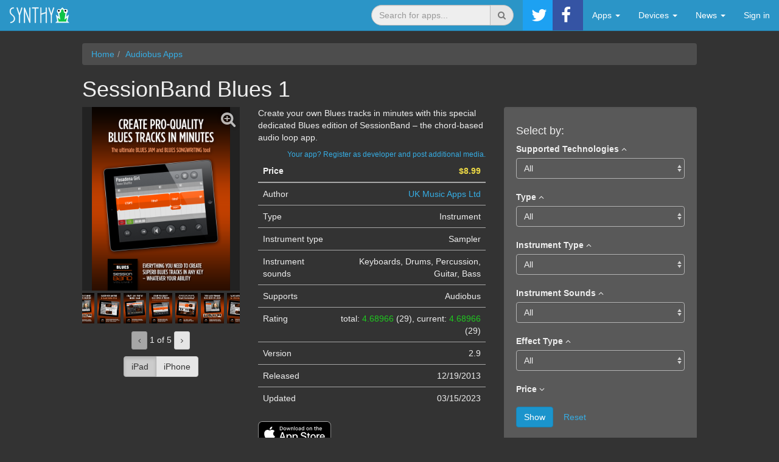

--- FILE ---
content_type: text/html; charset=UTF-8
request_url: https://synthyfrog.com/app/sessionband-blues-volume-1/
body_size: 24843
content:
<!DOCTYPE html>
<html lang="en">
<head>
    <meta http-equiv="X-UA-Compatible" content="IE=edge">
	<meta name="viewport" content="width=device-width, initial-scale=1.0, maximum-scale=1.0, user-scalable=0" />    
    <title>iOS Musician Apps: SessionBand Blues 1</title>
    <meta http-equiv="Content-Type" content="text/html; charset=UTF-8" />
<meta name="robots" content="index, follow" />
<meta name="keywords" content="apps,musician,musical,audio,iPhone,iPad,iOS,synth,synthesizer,sampler" />
<meta name="description" content="Create your own Blues tracks in minutes with this special dedicated Blues edition of SessionBand – the chord-based audio loop app. " />
<link href="/bitrix/cache/css/s1/frog/page_8a4bdad312e089b552f8034422454604/page_8a4bdad312e089b552f8034422454604_v1.css?176613671017069" type="text/css"  rel="stylesheet" />
<link href="/bitrix/cache/css/s1/frog/template_8491228181f41451944af42d9e0dd265/template_8491228181f41451944af42d9e0dd265_v1.css?1766136710173152" type="text/css"  data-template-style="true" rel="stylesheet" />
	<link rel="apple-touch-icon" sizes="180x180" href="/apple-touch-icon.png">
	<!--
	<link rel="icon" type="image/png" sizes="32x32" href="/favicon-32x32.png">
	<link rel="icon" type="image/png" sizes="16x16" href="/favicon-16x16.png">
	-->
	<link rel="manifest" href="/manifest.json">
	<link rel="mask-icon" href="/safari-pinned-tab.svg" color="#5bbad5">
	<meta name="theme-color" content="#ffffff">    
</head>
<body>
<nav class="navbar navbar-default navbar-static-top">
	<div class="container-fluid">
	    
<!-- Brand and toggle get grouped for better mobile display -->
<div class="navbar-header">
	<button type="button" class="navbar-toggle collapsed" data-toggle="collapse" data-target="#grain_bs_navbar_collapse" aria-expanded="false">
		<span class="sr-only">Menu</span>
		<span class="icon-bar"></span>
		<span class="icon-bar"></span>
		<span class="icon-bar"></span>
	</button>
			<div class="pull-right visible-xs-inline-block social-buttons-mobile">
							<a target="_blank" class="btn pull-left" style="background-color: #1da1f2;" href="https://twitter.com/synthyfrog" title="Twitter"><i class="social-icon-twitter"></i></a>
							<a target="_blank" class="btn pull-left" style="background-color: #3554a4;" href="https://www.facebook.com/synthyfrog/" title="Facebook"><i class="social-icon-facebook"></i></a>
					</div>
		<a class="navbar-brand" href="/">
		<svg version="1.1" xmlns="http://www.w3.org/2000/svg" xmlns:xlink="http://www.w3.org/1999/xlink" x="0" y="0" width="100" height="50" viewBox="0, 0, 100, 50" style="margin: -15px 0;">
  <g id="Layer_1_Copy" style="fill: currentColor; stroke: currentColor; stroke-width: 0.4;">
    <path d="M9.478,31.246 Q9.461,31.422 9.443,31.615 Q9.408,31.984 9.32,32.354 Q9.197,32.951 8.951,33.514 Q8.511,34.551 7.685,35.412 Q5.963,37.205 2.728,37.732 Q2.64,37.75 2.552,37.75 Q2.464,37.75 2.394,37.732 Q1.99,37.662 1.92,37.17 Q1.902,37.082 1.902,36.994 L1.902,36.924 Q1.902,36.783 1.972,36.678 Q2.113,36.432 2.517,36.361 Q5.189,35.939 6.666,34.393 Q8.072,32.916 8.037,30.736 Q7.966,28.557 7.017,27.467 Q6.068,26.377 4.943,25.463 Q3.466,24.303 2.254,22.791 Q1.744,22.141 1.463,21.174 Q1.304,20.611 1.216,19.943 Q1.164,19.486 1.146,18.977 L1.146,17.975 Q1.181,15.338 2.834,13.826 Q4.345,12.35 7.088,12.35 Q7.791,12.35 7.791,13.053 Q7.791,13.791 7.088,13.791 Q4.943,13.791 3.818,14.881 Q2.623,15.971 2.588,18.01 Q2.482,20.787 3.519,22.07 Q4.556,23.354 5.822,24.338 Q7.158,25.393 8.265,26.711 Q9.373,28.029 9.478,30.701 L9.478,30.947 z"/>
    <path d="M12.344,12.947 Q12.344,12.912 12.361,12.877 Q12.361,12.824 12.379,12.771 Q12.396,12.736 12.414,12.701 Q12.52,12.473 12.889,12.367 Q13.029,12.332 13.135,12.314 Q13.24,12.314 13.328,12.332 Q13.398,12.35 13.451,12.385 Q13.662,12.508 13.803,12.824 L17.002,22.703 L20.201,12.824 Q20.271,12.561 20.412,12.438 Q20.658,12.209 21.115,12.367 Q21.414,12.473 21.537,12.684 Q21.59,12.771 21.607,12.895 L21.607,13.07 Q21.59,13.158 21.572,13.246 L17.775,24.953 L17.775,37.047 Q17.775,37.75 17.037,37.75 Q16.334,37.75 16.334,37.047 L16.369,25.305 Q16.334,25.27 16.334,25.199 L12.432,13.246 Q12.379,13.123 12.361,13.018 z"/>
    <path d="M24.473,13.352 Q24.473,12.648 25.211,12.648 Q25.739,12.648 25.879,13.141 L33.297,32.863 L33.297,13.105 Q33.297,12.367 34.036,12.367 Q34.739,12.367 34.739,13.105 L34.739,36.801 Q34.739,37.504 34.036,37.504 Q33.543,37.504 33.332,37.012 L25.914,17.289 L25.914,37.082 Q25.914,37.75 25.211,37.75 Q24.473,37.75 24.473,37.082 z"/>
    <path d="M43.792,37.047 Q43.792,37.75 43.054,37.75 Q42.35,37.75 42.35,37.047 L42.35,13.809 L38.307,13.809 Q37.604,13.809 37.604,13.07 Q37.604,12.367 38.307,12.367 L47.8,12.367 Q48.538,12.367 48.538,13.07 Q48.538,13.809 47.8,13.809 L43.792,13.809 z"/>
    <path d="M52.845,37.082 Q52.845,37.75 52.107,37.75 Q51.404,37.75 51.404,37.082 L51.404,13.105 Q51.404,12.367 52.107,12.367 Q52.845,12.367 52.845,13.105 L52.845,22.422 L60.298,20.102 L60.298,13.105 Q60.298,12.367 61.036,12.367 Q61.739,12.367 61.739,13.105 L61.739,20.488 Q61.775,20.664 61.739,20.734 L61.739,37.082 Q61.739,37.75 61.036,37.75 Q60.298,37.75 60.298,37.082 L60.298,21.613 L52.845,23.934 z"/>
    <path d="M64.64,12.947 Q64.64,12.912 64.658,12.877 Q64.658,12.824 64.675,12.771 Q64.693,12.736 64.711,12.701 Q64.816,12.473 65.185,12.367 Q65.326,12.332 65.431,12.314 Q65.537,12.314 65.625,12.332 Q65.695,12.35 65.748,12.385 Q65.959,12.508 66.099,12.824 L69.298,22.703 L72.498,12.824 Q72.568,12.561 72.709,12.438 Q72.955,12.209 73.412,12.367 Q73.711,12.473 73.834,12.684 Q73.886,12.771 73.904,12.895 L73.904,13.07 Q73.886,13.158 73.869,13.246 L70.072,24.953 L70.072,37.047 Q70.072,37.75 69.334,37.75 Q68.63,37.75 68.63,37.047 L68.666,25.305 Q68.63,25.27 68.63,25.199 L64.728,13.246 Q64.675,13.123 64.658,13.018 z"/>
  </g>
  <g id="frog2">
    <g>
      <path d="M91.15,36.6 L83.79,36.6 L83.79,36.6 L78.27,36.6 L80.11,34.76 L78.27,26.48 L82.693,30.019 L81.03,20.04 L87.47,13.6 L93.91,20.04 L92.247,30.019 L96.67,26.48 L94.83,34.76 L96.67,36.6 L91.15,36.6 L91.15,36.6 z" fill="#0FC347"/>
      <path d="M91.15,36.6 L83.79,36.6 L83.79,36.6 L78.27,36.6 L80.11,34.76 L78.27,26.48 L82.693,30.019 L81.03,20.04 L87.47,13.6 L93.91,20.04 L92.247,30.019 L96.67,26.48 L94.83,34.76 L96.67,36.6 L91.15,36.6 L91.15,36.6 z" fill-opacity="0" stroke="#EFFAFF" stroke-width="2"/>
    </g>
    <g>
      <path d="M93.01,21.02 C91.486,21.02 90.25,19.784 90.25,18.26 C90.25,16.736 91.486,15.5 93.01,15.5 C94.534,15.5 95.77,16.736 95.77,18.26 C95.77,19.784 94.534,21.02 93.01,21.02 z" fill="#FFFFFF"/>
      <path d="M93.01,21.02 C91.486,21.02 90.25,19.784 90.25,18.26 C90.25,16.736 91.486,15.5 93.01,15.5 C94.534,15.5 95.77,16.736 95.77,18.26 C95.77,19.784 94.534,21.02 93.01,21.02 z" fill-opacity="0" stroke="#FFFFFF" stroke-width="1.3"/>
    </g>
    <g>
      <path d="M82.01,21.02 C80.486,21.02 79.25,19.784 79.25,18.26 C79.25,16.736 80.486,15.5 82.01,15.5 C83.534,15.5 84.77,16.736 84.77,18.26 C84.77,19.784 83.534,21.02 82.01,21.02 z" fill="#FFFFFF"/>
      <path d="M82.01,21.02 C80.486,21.02 79.25,19.784 79.25,18.26 C79.25,16.736 80.486,15.5 82.01,15.5 C83.534,15.5 84.77,16.736 84.77,18.26 C84.77,19.784 83.534,21.02 82.01,21.02 z" fill-opacity="0" stroke="#FFFFFF" stroke-width="1.3"/>
    </g>
    <path d="M81.63,19.168 C80.802,19.168 80.13,18.496 80.13,17.668 C80.13,16.84 80.802,16.168 81.63,16.168 C82.458,16.168 83.13,16.84 83.13,17.668 C83.13,18.496 82.458,19.168 81.63,19.168 z" fill="#000000"/>
    <path d="M92.51,19.168 C91.682,19.168 91.01,18.496 91.01,17.668 C91.01,16.84 91.682,16.168 92.51,16.168 C93.338,16.168 94.01,16.84 94.01,17.668 C94.01,18.496 93.338,19.168 92.51,19.168 z" fill="#000000"/>
  </g>
</svg>
			  
	</a>
	</div>


	<div class="collapse navbar-collapse" id="grain_bs_navbar_collapse">
		<ul class="nav navbar-nav navbar-right" itemscope itemtype="http://schema.org/SiteNavigationElement">
							<li class="clearfix navbar-form dropdown">
					<span class="hidden" data-toggle="dropdown"></span>
					<form role="search" action="/search/" method="get">
						<div class="input-group">
							<input type="search" autocomplete="off" class="form-control" placeholder="Search for apps..." name="q" data-dropdown-search="/local/templates/frog/components/bitrix/menu/navbar/ajax_search.php">
							<div class="input-group-btn">
								<button class="btn btn-default" type="submit"><i class="fa fa-search"></i></button>
							</div>
						</div>
					</form>
					<ul class="dropdown-menu"></ul>
				</li>
										<li class="clearfix hidden-xs">
											<a target="_blank" class="pull-left" style="background-color: #1da1f2;" href="https://twitter.com/synthyfrog" title="Twitter"><i class="social-icon-twitter"></i></a>
											<a target="_blank" class="pull-left" style="background-color: #3554a4;" href="https://www.facebook.com/synthyfrog/" title="Facebook"><i class="social-icon-facebook"></i></a>
									</li>
									
							
						
					
								
								
						<li class="dropdown">
							<a data-submenu href="" class="dropdown-toggle" data-toggle="dropdown" role="button" aria-haspopup="true" aria-expanded="false">Apps <span class="caret"></span></a>
							<ul class="dropdown-menu">
			
								
								
							
							
						
							
						
					
								
								
						<li class="dropdown-submenu">
							<a tabindex="-1">Apps by Technology</a>
							<ul class="dropdown-menu">
								
								
							
							
						
							
							
																	<li itemprop="name"><a href="/technology-is-interapp/" itemprop="url">All Inter-App (IAA) Compatible Apps</a></li>
								
							
							
						
							
							
																	<li itemprop="name"><a href="/technology-is-interapp/type-is-instrument/" itemprop="url">Inter-App (IAA) Instruments</a></li>
								
							
							
						
							
							
																	<li itemprop="name"><a href="/technology-is-interapp/type-is-effect/" itemprop="url">Inter-App (IAA) Effects</a></li>
								
							
							
						
							
							
																	<li itemprop="name"><a href="/technology-is-interapp/type-is-host/" itemprop="url">Inter-App (IAA) Hosts, DAWs</a></li>
								
							
							
						
							
							
																	<li itemprop="name"><a href="/technology-is-interapp/type-is-controller/" itemprop="url">Inter-App (IAA) Controller Apps</a></li>
								
							
							
						
							
							
																	<li itemprop="name"><a href="/technology-is-interapp/type-is-tool/" itemprop="url">Inter-App (IAA) Tools</a></li>
								
							
							
						
							
							
																		<li role="separator" class="divider"></li>
												<li itemprop="name"><a href="/technology-is-audiobus/" itemprop="url">All Audiobus Compatible Apps</a></li>
								
							
							
						
							
							
																	<li itemprop="name"><a href="/technology-is-audiobus/type-is-instrument/" itemprop="url">Audiobus Instruments</a></li>
								
							
							
						
							
							
																	<li itemprop="name"><a href="/technology-is-audiobus/type-is-effect/" itemprop="url">Audiobus Effects</a></li>
								
							
							
						
							
							
																	<li itemprop="name"><a href="/technology-is-audiobus/type-is-host/" itemprop="url">Audiobus Hosts, DAWs</a></li>
								
							
							
						
							
							
																	<li itemprop="name"><a href="/technology-is-audiobus/type-is-controller/" itemprop="url">Audiobus Controller Apps</a></li>
								
							
							
						
							
							
																	<li itemprop="name"><a href="/technology-is-audiobus/type-is-tool/" itemprop="url">Audiobus Tools</a></li>
								
							
							
						
							
							
																		<li role="separator" class="divider"></li>
												<li itemprop="name"><a href="/technology-is-audiounit/" itemprop="url">All Audio Unit (AU) Compatible Apps</a></li>
								
							
							
						
							
							
																	<li itemprop="name"><a href="/technology-is-audiounit/type-is-instrument/" itemprop="url">Audio Unit (AU) Instruments</a></li>
								
							
							
						
							
							
																	<li itemprop="name"><a href="/technology-is-audiounit/type-is-effect/" itemprop="url">Audio Unit (AU) Effects</a></li>
								
							
							
						
							
							
																		<li role="separator" class="divider"></li>
												<li itemprop="name"><a href="/technology-is-abletonlink/" itemprop="url">All Ableton Link Compatible Apps</a></li>
								
							
							
						
							
							
																	<li itemprop="name"><a href="/technology-is-abletonlink/type-is-instrument/" itemprop="url">Ableton Link Instruments</a></li>
								
							
							
						
							
							
																	<li itemprop="name"><a href="/technology-is-abletonlink/type-is-effect/" itemprop="url">Ableton Link Effects</a></li>
								
							
							
						
							
							
																	<li itemprop="name"><a href="/technology-is-abletonlink/type-is-host/" itemprop="url">Ableton Link Hosts, DAWs</a></li>
								
							
							
						
							
							
																	<li itemprop="name"><a href="/technology-is-abletonlink/type-is-controller/" itemprop="url">Ableton Link Controller Apps</a></li>
								
							
							
						
							
							
																	<li itemprop="name"><a href="/technology-is-abletonlink/type-is-tool/" itemprop="url">Ableton Link Tools</a></li>
								
							
							
						
									</ul></li>							
						
					
								
								
						<li class="dropdown-submenu">
							<a tabindex="-1">Instruments by Sounds</a>
							<ul class="dropdown-menu">
								
								
							
							
						
							
						
					
								
								
						<li class="dropdown-submenu">
							<a tabindex="-1">Guitar</a>
							<ul class="dropdown-menu">
								
								
							
							
						
							
							
																	<li itemprop="name"><a href="/sound-is-guitar/" itemprop="url">All iOS Guitar Instruments</a></li>
								
							
							
						
							
							
																		<li role="separator" class="divider"></li>
												<li itemprop="name"><a href="/technology-is-interapp/sound-is-guitar/" itemprop="url">Inter-App Guitar Instruments</a></li>
								
							
							
						
							
							
																	<li itemprop="name"><a href="/technology-is-audiobus/sound-is-guitar/" itemprop="url">Audiobus Guitar Instruments</a></li>
								
							
							
						
							
							
																	<li itemprop="name"><a href="/technology-is-abletonlink/sound-is-guitar/" itemprop="url">Ableton Link Enabled Guitar Apps</a></li>
								
							
							
						
							
							
																		<li role="separator" class="divider"></li>
												<li itemprop="name"><a href="/sound-is-guitar/a_price-to-0.00/" itemprop="url">Free iOS Guitar Instruments</a></li>
								
							
							
						
									</ul></li>							
						
					
								
								
						<li class="dropdown-submenu">
							<a tabindex="-1">Keyboards</a>
							<ul class="dropdown-menu">
								
								
							
							
						
							
							
																	<li itemprop="name"><a href="/sound-is-keyboards/" itemprop="url">All iOS Keyboards Instruments</a></li>
								
							
							
						
							
							
																	<li itemprop="name"><a href="/sound-is-piano/" itemprop="url">All iOS Piano Instruments</a></li>
								
							
							
						
							
							
																	<li itemprop="name"><a href="/instype-is-synth/" itemprop="url">All iOS Synth Apps</a></li>
								
							
							
						
							
							
																		<li role="separator" class="divider"></li>
												<li itemprop="name"><a href="/technology-is-interapp/sound-is-keyboards/" itemprop="url">Inter-App Keyboards Instruments</a></li>
								
							
							
						
							
							
																	<li itemprop="name"><a href="/technology-is-audiobus/sound-is-keyboards/" itemprop="url">Audiobus Keyboards Instruments</a></li>
								
							
							
						
							
							
																	<li itemprop="name"><a href="/technology-is-abletonlink/sound-is-keyboards/" itemprop="url">Ableton Link Enabled Keyboards Instruments</a></li>
								
							
							
						
							
							
																		<li role="separator" class="divider"></li>
												<li itemprop="name"><a href="/technology-is-interapp/sound-is-piano/" itemprop="url">Inter-App Piano Instruments</a></li>
								
							
							
						
							
							
																	<li itemprop="name"><a href="/technology-is-audiobus/sound-is-piano/" itemprop="url">Audiobus Piano Instruments</a></li>
								
							
							
						
							
							
																	<li itemprop="name"><a href="/technology-is-abletonlink/sound-is-piano/" itemprop="url">Ableton Link Enabled Piano Apps</a></li>
								
							
							
						
							
							
																		<li role="separator" class="divider"></li>
												<li itemprop="name"><a href="/technology-is-interapp/instype-is-synth/" itemprop="url">Inter-App Synths</a></li>
								
							
							
						
							
							
																	<li itemprop="name"><a href="/technology-is-audiobus/instype-is-synth/" itemprop="url">Audiobus Synths</a></li>
								
							
							
						
							
							
																	<li itemprop="name"><a href="/technology-is-abletonlink/instype-is-synth/" itemprop="url">Ableton Link Enabled Synths</a></li>
								
							
							
						
							
							
																		<li role="separator" class="divider"></li>
												<li itemprop="name"><a href="/sound-is-keyboards/a_price-to-0.00/" itemprop="url">Free iOS Keyboards Instrument Apps</a></li>
								
							
							
						
							
							
																	<li itemprop="name"><a href="/sound-is-piano/a_price-to-0.00/" itemprop="url">Free iOS Piano Instrument Apps</a></li>
								
							
							
						
							
							
																	<li itemprop="name"><a href="/instype-is-synth/a_price-to-0.00/" itemprop="url">Free iOS Synths</a></li>
								
							
							
						
									</ul></li>							
						
					
								
								
						<li class="dropdown-submenu">
							<a tabindex="-1">Drums, Percussion</a>
							<ul class="dropdown-menu">
								
								
							
							
						
							
							
																	<li itemprop="name"><a href="/sound-is-drums/" itemprop="url">All iOS Drums, Percussion Apps</a></li>
								
							
							
						
							
							
																		<li role="separator" class="divider"></li>
												<li itemprop="name"><a href="/technology-is-interapp/sound-is-drums/" itemprop="url">Inter-App Audio Drums, Percussion Apps</a></li>
								
							
							
						
							
							
																	<li itemprop="name"><a href="/technology-is-audiobus/sound-is-drums/" itemprop="url">Audiobus Drums, Percussion Apps</a></li>
								
							
							
						
							
							
																	<li itemprop="name"><a href="/technology-is-audiounit/sound-is-drums/" itemprop="url">iOS Audio Unit Drums, Percussion Apps</a></li>
								
							
							
						
							
							
																	<li itemprop="name"><a href="/technology-is-abletonlink/sound-is-drums/" itemprop="url">iOS Ableton Link Drums, Percussion Apps</a></li>
								
							
							
						
							
							
																		<li role="separator" class="divider"></li>
												<li itemprop="name"><a href="/sound-is-drums/a_price-to-0.00/" itemprop="url">Free iOS Drums, Percussion Apps</a></li>
								
							
							
						
									</ul></li>							
						
					
								
								
						<li class="dropdown-submenu">
							<a tabindex="-1">Bass</a>
							<ul class="dropdown-menu">
								
								
							
							
						
							
							
																	<li itemprop="name"><a href="/sound-is-bass/" itemprop="url">All iOS Bass Instrument Apps</a></li>
								
							
							
						
							
							
																		<li role="separator" class="divider"></li>
												<li itemprop="name"><a href="/technology-is-interapp/sound-is-bass/" itemprop="url">iOS Inter-App Audio Bass Apps</a></li>
								
							
							
						
							
							
																	<li itemprop="name"><a href="/technology-is-audiobus/sound-is-bass/" itemprop="url">iOS Audiobus Bass Apps</a></li>
								
							
							
						
							
							
																	<li itemprop="name"><a href="/technology-is-audiounit/sound-is-bass/" itemprop="url">iOS Audio Unit Bass Apps</a></li>
								
							
							
						
							
							
																	<li itemprop="name"><a href="/technology-is-abletonlink/sound-is-bass/" itemprop="url">iOS Ableton Link Bass Apps</a></li>
								
							
							
						
							
							
																		<li role="separator" class="divider"></li>
												<li itemprop="name"><a href="/sound-is-bass/a_price-to-0.00/" itemprop="url">Free iOS Bass Instrument Apps</a></li>
								
							
							
						
									</ul></li>							
						
					
								
								
						<li class="dropdown-submenu">
							<a tabindex="-1">Strings</a>
							<ul class="dropdown-menu">
								
								
							
							
						
							
							
																	<li itemprop="name"><a href="/sound-is-strings/" itemprop="url">All iOS Strings Instrument Apps</a></li>
								
							
							
						
							
							
																		<li role="separator" class="divider"></li>
												<li itemprop="name"><a href="/technology-is-interapp/sound-is-strings/" itemprop="url">iOS Inter-App Audio Strings Apps</a></li>
								
							
							
						
							
							
																	<li itemprop="name"><a href="/technology-is-audiobus/sound-is-strings/" itemprop="url">iOS Audiobus Strings Apps</a></li>
								
							
							
						
							
							
																	<li itemprop="name"><a href="/technology-is-audiounit/sound-is-strings/" itemprop="url">iOS Audio Unit Strings Apps</a></li>
								
							
							
						
							
							
																	<li itemprop="name"><a href="/technology-is-abletonlink/sound-is-strings/" itemprop="url">iOS Ableton Link Strings Apps</a></li>
								
							
							
						
							
							
																		<li role="separator" class="divider"></li>
												<li itemprop="name"><a href="/sound-is-strings/a_price-to-0.00/" itemprop="url">Free iOS Strings Apps</a></li>
								
							
							
						
									</ul></li>							
						
					
								
								
						<li class="dropdown-submenu">
							<a tabindex="-1">Winds</a>
							<ul class="dropdown-menu">
								
								
							
							
						
							
							
																	<li itemprop="name"><a href="/sound-is-winds/" itemprop="url">All iOS Winds Instruments</a></li>
								
							
							
						
							
							
																		<li role="separator" class="divider"></li>
												<li itemprop="name"><a href="/technology-is-interapp/sound-is-winds/" itemprop="url">Inter-App Audio Winds Instruments</a></li>
								
							
							
						
							
							
																	<li itemprop="name"><a href="/technology-is-audiobus/sound-is-winds/" itemprop="url">Audiobus Winds Instruments</a></li>
								
							
							
						
							
							
																	<li itemprop="name"><a href="/technology-is-audiounit/sound-is-winds/" itemprop="url">iOS Audio Unit Winds Instruments</a></li>
								
							
							
						
							
							
																	<li itemprop="name"><a href="/technology-is-abletonlink/sound-is-winds/" itemprop="url">iOS Ableton Link Winds Instruments</a></li>
								
							
							
						
							
							
																		<li role="separator" class="divider"></li>
												<li itemprop="name"><a href="/sound-is-winds/a_price-to-0.00/" itemprop="url">Free iOS Winds Instruments</a></li>
								
							
							
						
									</ul></li>							
						
					
								
								
						<li class="dropdown-submenu">
							<a tabindex="-1">Ethnic</a>
							<ul class="dropdown-menu">
								
								
							
							
						
							
							
																	<li itemprop="name"><a href="/sound-is-ethnic/" itemprop="url">All iOS Ethnic Instruments</a></li>
								
							
							
						
							
							
																		<li role="separator" class="divider"></li>
												<li itemprop="name"><a href="/technology-is-interapp/sound-is-ethnic/" itemprop="url">Inter-App Audio Ethnic Instruments</a></li>
								
							
							
						
							
							
																	<li itemprop="name"><a href="/technology-is-audiobus/sound-is-ethnic/" itemprop="url">Audiobus Ethnic Instruments</a></li>
								
							
							
						
							
							
																	<li itemprop="name"><a href="/technology-is-audiounit/sound-is-ethnic/" itemprop="url">iOS Audio Unit Ethnic Instruments</a></li>
								
							
							
						
							
							
																	<li itemprop="name"><a href="/technology-is-abletonlink/sound-is-ethnic/" itemprop="url">iOS Ableton Link Ethnic Instruments</a></li>
								
							
							
						
							
							
																		<li role="separator" class="divider"></li>
												<li itemprop="name"><a href="/sound-is-ethnic/a_price-to-0.00/" itemprop="url">Free iOS Ethnic Instruments</a></li>
								
							
							
						
									</ul></li>							
						
					
								
								
						<li class="dropdown-submenu">
							<a tabindex="-1">All-in-one</a>
							<ul class="dropdown-menu">
								
								
							
							
						
							
							
																	<li itemprop="name"><a href="/sound-is-allinone/" itemprop="url">All iOS All-in-one Instruments</a></li>
								
							
							
						
							
							
																		<li role="separator" class="divider"></li>
												<li itemprop="name"><a href="/technology-is-interapp/sound-is-allinone/" itemprop="url">Inter-App Audio All-in-one Instruments</a></li>
								
							
							
						
							
							
																	<li itemprop="name"><a href="/technology-is-audiobus/sound-is-allinone/" itemprop="url">Audiobus All-in-one Instruments</a></li>
								
							
							
						
							
							
																	<li itemprop="name"><a href="/technology-is-audiounit/sound-is-allinone/" itemprop="url">iOS Audio Unit All-in-one Instruments</a></li>
								
							
							
						
							
							
																	<li itemprop="name"><a href="/technology-is-abletonlink/sound-is-allinone/" itemprop="url">iOS Ableton Link All-in-one Instruments</a></li>
								
							
							
						
							
							
																		<li role="separator" class="divider"></li>
												<li itemprop="name"><a href="/sound-is-allinone/a_price-to-0.00/" itemprop="url">Free iOS All-in-one Instruments</a></li>
								
							
							
						
									</ul></li>							
						
					
								
								
						<li class="dropdown-submenu">
							<a tabindex="-1">DJ</a>
							<ul class="dropdown-menu">
								
								
							
							
						
							
							
																	<li itemprop="name"><a href="/sound-is-dj/" itemprop="url">All iOS DJ Instruments</a></li>
								
							
							
						
							
							
																		<li role="separator" class="divider"></li>
												<li itemprop="name"><a href="/technology-is-interapp/sound-is-dj/" itemprop="url">Inter-App Audio DJ Instruments</a></li>
								
							
							
						
							
							
																	<li itemprop="name"><a href="/technology-is-audiobus/sound-is-dj/" itemprop="url">Audiobus DJ Instruments</a></li>
								
							
							
						
							
							
																	<li itemprop="name"><a href="/technology-is-audiounit/sound-is-dj/" itemprop="url">iOS Audio Unit DJ Instruments</a></li>
								
							
							
						
							
							
																	<li itemprop="name"><a href="/technology-is-abletonlink/sound-is-dj/" itemprop="url">iOS Ableton Link DJ Instruments</a></li>
								
							
							
						
							
							
																		<li role="separator" class="divider"></li>
												<li itemprop="name"><a href="/sound-is-dj/a_price-to-0.00/" itemprop="url">Free iOS DJ Instruments</a></li>
								
							
							
						
									</ul></li>							
						
					
								
								
						<li class="dropdown-submenu">
							<a tabindex="-1">Other</a>
							<ul class="dropdown-menu">
								
								
							
							
						
							
							
																	<li itemprop="name"><a href="/sound-is-other/" itemprop="url">All Other iOS Instruments</a></li>
								
							
							
						
							
							
																		<li role="separator" class="divider"></li>
												<li itemprop="name"><a href="/technology-is-interapp/sound-is-other/" itemprop="url">Other Inter-App Audio Instruments</a></li>
								
							
							
						
							
							
																	<li itemprop="name"><a href="/technology-is-audiobus/sound-is-other/" itemprop="url">Other Audiobus Instruments</a></li>
								
							
							
						
							
							
																	<li itemprop="name"><a href="/technology-is-audiounit/sound-is-other/" itemprop="url">Other iOS Audio Unit Instruments</a></li>
								
							
							
						
							
							
																	<li itemprop="name"><a href="/technology-is-abletonlink/sound-is-other/" itemprop="url">Other iOS Ableton Link Instruments</a></li>
								
							
							
						
							
							
																		<li role="separator" class="divider"></li>
												<li itemprop="name"><a href="/sound-is-other/a_price-to-0.00/" itemprop="url">Other Free iOS Instruments</a></li>
								
							
							
						
									</ul></li></ul></li>							
						
					
								
								
						<li class="dropdown-submenu">
							<a tabindex="-1">Effects by Type</a>
							<ul class="dropdown-menu">
								
								
							
							
						
							
						
					
								
								
						<li class="dropdown-submenu">
							<a tabindex="-1">Equalizer, Filter</a>
							<ul class="dropdown-menu">
								
								
							
							
						
							
							
																	<li itemprop="name"><a href="/efftype-is-eq/" itemprop="url">All iOS Equalizer, Filter Apps</a></li>
								
							
							
						
							
							
																		<li role="separator" class="divider"></li>
												<li itemprop="name"><a href="/technology-is-interapp/efftype-is-eq/" itemprop="url">Inter-App Equalizer, Filter Apps</a></li>
								
							
							
						
							
							
																	<li itemprop="name"><a href="/technology-is-audiobus/efftype-is-eq/" itemprop="url">Audiobus Equalizer, Filter Apps</a></li>
								
							
							
						
							
							
																	<li itemprop="name"><a href="/technology-is-audiounit/efftype-is-eq/" itemprop="url">Audio Unit Equalizer, Filter Apps</a></li>
								
							
							
						
							
							
																	<li itemprop="name"><a href="/technology-is-abletonlink/efftype-is-eq/" itemprop="url">Ableton Link Equalizer, Filter Apps</a></li>
								
							
							
						
							
							
																		<li role="separator" class="divider"></li>
												<li itemprop="name"><a href="/efftype-is-eq/a_price-to-0.00/" itemprop="url">Free iOS Equalizer, Filter Apps</a></li>
								
							
							
						
									</ul></li>							
						
					
								
								
						<li class="dropdown-submenu">
							<a tabindex="-1">Reverb, Delay, Echo</a>
							<ul class="dropdown-menu">
								
								
							
							
						
							
							
																	<li itemprop="name"><a href="/efftype-is-reverb/" itemprop="url">All iOS Reverb, Delay, Echo Apps</a></li>
								
							
							
						
							
							
																		<li role="separator" class="divider"></li>
												<li itemprop="name"><a href="/technology-is-interapp/efftype-is-reverb/" itemprop="url">Inter-App Reverb, Delay, Echo Apps</a></li>
								
							
							
						
							
							
																	<li itemprop="name"><a href="/technology-is-audiobus/efftype-is-reverb/" itemprop="url">Audiobus Reverb, Delay, Echo Apps</a></li>
								
							
							
						
							
							
																	<li itemprop="name"><a href="/technology-is-audiounit/efftype-is-reverb/" itemprop="url">Audio Unit Reverb, Delay, Echo Apps</a></li>
								
							
							
						
							
							
																	<li itemprop="name"><a href="/technology-is-abletonlink/efftype-is-reverb/" itemprop="url">Ableton Link Reverb, Delay, Echo Apps</a></li>
								
							
							
						
							
							
																		<li role="separator" class="divider"></li>
												<li itemprop="name"><a href="/efftype-is-reverb/a_price-to-0.00/" itemprop="url">Free iOS Reverb, Delay, Echo Apps</a></li>
								
							
							
						
									</ul></li>							
						
					
								
								
						<li class="dropdown-submenu">
							<a tabindex="-1">Compressor, Limiter, Gate</a>
							<ul class="dropdown-menu">
								
								
							
							
						
							
							
																	<li itemprop="name"><a href="/efftype-is-comp/" itemprop="url">All iOS Compressor, Limiter, Gate Apps</a></li>
								
							
							
						
							
							
																		<li role="separator" class="divider"></li>
												<li itemprop="name"><a href="/technology-is-interapp/efftype-is-comp/" itemprop="url">Inter-App Compressor, Limiter, Gate Apps</a></li>
								
							
							
						
							
							
																	<li itemprop="name"><a href="/technology-is-audiobus/efftype-is-comp/" itemprop="url">Audiobus Compressor, Limiter, Gate Apps</a></li>
								
							
							
						
							
							
																	<li itemprop="name"><a href="/technology-is-audiounit/efftype-is-comp/" itemprop="url">Audio Unit Compressor, Limiter, Gate Apps</a></li>
								
							
							
						
							
							
																	<li itemprop="name"><a href="/technology-is-abletonlink/efftype-is-comp/" itemprop="url">Ableton Link Compressor, Limiter, Gate Apps</a></li>
								
							
							
						
							
							
																		<li role="separator" class="divider"></li>
												<li itemprop="name"><a href="/efftype-is-comp/a_price-to-0.00/" itemprop="url">Free iOS Compressor, Limiter, Gate Apps</a></li>
								
							
							
						
									</ul></li>							
						
					
								
								
						<li class="dropdown-submenu">
							<a tabindex="-1">Distortion, Drive etc.</a>
							<ul class="dropdown-menu">
								
								
							
							
						
							
							
																	<li itemprop="name"><a href="/efftype-is-dist/" itemprop="url">All iOS Distortion, Drive etc. Apps</a></li>
								
							
							
						
							
							
																		<li role="separator" class="divider"></li>
												<li itemprop="name"><a href="/technology-is-interapp/efftype-is-dist/" itemprop="url">Inter-App Distortion, Drive etc. Apps</a></li>
								
							
							
						
							
							
																	<li itemprop="name"><a href="/technology-is-audiobus/efftype-is-dist/" itemprop="url">Audiobus Distortion, Drive etc. Apps</a></li>
								
							
							
						
							
							
																	<li itemprop="name"><a href="/technology-is-audiounit/efftype-is-dist/" itemprop="url">Audio Unit Distortion, Drive etc. Apps</a></li>
								
							
							
						
							
							
																	<li itemprop="name"><a href="/technology-is-abletonlink/efftype-is-dist/" itemprop="url">Ableton Link Distortion, Drive etc. Apps</a></li>
								
							
							
						
							
							
																		<li role="separator" class="divider"></li>
												<li itemprop="name"><a href="/efftype-is-dist/a_price-to-0.00/" itemprop="url">Free iOS Distortion, Drive etc. Apps</a></li>
								
							
							
						
									</ul></li>							
						
					
								
								
						<li class="dropdown-submenu">
							<a tabindex="-1">Chorus, Flanger, Phaser etc.</a>
							<ul class="dropdown-menu">
								
								
							
							
						
							
							
																	<li itemprop="name"><a href="/efftype-is-chorus/" itemprop="url">All iOS Chorus, Flanger, Phaser etc. Apps</a></li>
								
							
							
						
							
							
																		<li role="separator" class="divider"></li>
												<li itemprop="name"><a href="/technology-is-interapp/efftype-is-chorus/" itemprop="url">Inter-App Chorus, Flanger, Phaser etc. Apps</a></li>
								
							
							
						
							
							
																	<li itemprop="name"><a href="/technology-is-audiobus/efftype-is-chorus/" itemprop="url">Audiobus Chorus, Flanger, Phaser etc. Apps</a></li>
								
							
							
						
							
							
																	<li itemprop="name"><a href="/technology-is-audiounit/efftype-is-chorus/" itemprop="url">Audio Unit Chorus, Flanger, Phaser etc. Apps</a></li>
								
							
							
						
							
							
																	<li itemprop="name"><a href="/technology-is-abletonlink/efftype-is-chorus/" itemprop="url">Ableton Link Chorus, Flanger, Phaser etc. Apps</a></li>
								
							
							
						
							
							
																		<li role="separator" class="divider"></li>
												<li itemprop="name"><a href="/efftype-is-chorus/a_price-to-0.00/" itemprop="url">Free iOS Chorus, Flanger, Phaser etc. Apps</a></li>
								
							
							
						
									</ul></li>							
						
					
								
								
						<li class="dropdown-submenu">
							<a tabindex="-1">Modulation effects</a>
							<ul class="dropdown-menu">
								
								
							
							
						
							
							
																	<li itemprop="name"><a href="/efftype-is-mod/" itemprop="url">All iOS Modulation Effect Apps</a></li>
								
							
							
						
							
							
																		<li role="separator" class="divider"></li>
												<li itemprop="name"><a href="/technology-is-interapp/efftype-is-mod/" itemprop="url">Inter-App Audio Modulation Effect Apps</a></li>
								
							
							
						
							
							
																	<li itemprop="name"><a href="/technology-is-audiobus/efftype-is-mod/" itemprop="url">Audiobus Modulation Effect Apps</a></li>
								
							
							
						
							
							
																	<li itemprop="name"><a href="/technology-is-audiounit/efftype-is-mod/" itemprop="url">Audio Unit Modulation Effect Apps</a></li>
								
							
							
						
							
							
																	<li itemprop="name"><a href="/technology-is-abletonlink/efftype-is-mod/" itemprop="url">Ableton Link Modulation Effect Apps</a></li>
								
							
							
						
							
							
																		<li role="separator" class="divider"></li>
												<li itemprop="name"><a href="/efftype-is-mod/a_price-to-0.00/" itemprop="url">Free iOS Modulation Effects Apps</a></li>
								
							
							
						
									</ul></li>							
						
					
								
								
						<li class="dropdown-submenu">
							<a tabindex="-1">Pitch effects</a>
							<ul class="dropdown-menu">
								
								
							
							
						
							
							
																	<li itemprop="name"><a href="/efftype-is-pitch/" itemprop="url">All iOS Pitch Effect Apps</a></li>
								
							
							
						
							
							
																		<li role="separator" class="divider"></li>
												<li itemprop="name"><a href="/technology-is-interapp/efftype-is-pitch/" itemprop="url">Inter-App Audio Pitch Effect Apps</a></li>
								
							
							
						
							
							
																	<li itemprop="name"><a href="/technology-is-audiobus/efftype-is-pitch/" itemprop="url">Audiobus Pitch Effect Apps</a></li>
								
							
							
						
							
							
																	<li itemprop="name"><a href="/technology-is-audiounit/efftype-is-pitch/" itemprop="url">Audio Unit Pitch Effect Apps</a></li>
								
							
							
						
							
							
																	<li itemprop="name"><a href="/technology-is-abletonlink/efftype-is-pitch/" itemprop="url">Ableton Link Pitch Effect Apps</a></li>
								
							
							
						
							
							
																		<li role="separator" class="divider"></li>
												<li itemprop="name"><a href="/efftype-is-pitch/a_price-to-0.00/" itemprop="url">Free iOS Pitch Effect Apps</a></li>
								
							
							
						
									</ul></li>							
						
					
								
								
						<li class="dropdown-submenu">
							<a tabindex="-1">Vocoder</a>
							<ul class="dropdown-menu">
								
								
							
							
						
							
							
																	<li itemprop="name"><a href="/efftype-is-vocoder/" itemprop="url">All iOS Vocoder Apps</a></li>
								
							
							
						
							
							
																		<li role="separator" class="divider"></li>
												<li itemprop="name"><a href="/technology-is-interapp/efftype-is-vocoder/" itemprop="url">Inter-App Vocoder Apps</a></li>
								
							
							
						
							
							
																	<li itemprop="name"><a href="/technology-is-audiobus/efftype-is-vocoder/" itemprop="url">Audiobus Vocoder Apps</a></li>
								
							
							
						
							
							
																	<li itemprop="name"><a href="/technology-is-audiounit/efftype-is-vocoder/" itemprop="url">Audio Unit Vocoder Apps</a></li>
								
							
							
						
							
							
																	<li itemprop="name"><a href="/technology-is-abletonlink/efftype-is-vocoder/" itemprop="url">Ableton Link Vocoder Apps</a></li>
								
							
							
						
							
							
																		<li role="separator" class="divider"></li>
												<li itemprop="name"><a href="/efftype-is-vocoder/a_price-to-0.00/" itemprop="url">Free iOS Vocoder Apps</a></li>
								
							
							
						
									</ul></li>							
						
					
								
								
						<li class="dropdown-submenu">
							<a tabindex="-1">Guitar effects</a>
							<ul class="dropdown-menu">
								
								
							
							
						
							
							
																	<li itemprop="name"><a href="/efftype-is-guitar/" itemprop="url">All iOS Guitar Effect Apps</a></li>
								
							
							
						
							
							
																		<li role="separator" class="divider"></li>
												<li itemprop="name"><a href="/technology-is-interapp/efftype-is-guitar/" itemprop="url">Inter-App Guitar Effect Apps</a></li>
								
							
							
						
							
							
																	<li itemprop="name"><a href="/technology-is-audiobus/efftype-is-guitar/" itemprop="url">Audiobus Guitar Effect Apps</a></li>
								
							
							
						
							
							
																	<li itemprop="name"><a href="/technology-is-audiounit/efftype-is-guitar/" itemprop="url">Audio Unit Guitar Effect Apps</a></li>
								
							
							
						
							
							
																	<li itemprop="name"><a href="/technology-is-abletonlink/efftype-is-guitar/" itemprop="url">Ableton Link Guitar Effect Apps</a></li>
								
							
							
						
							
							
																		<li role="separator" class="divider"></li>
												<li itemprop="name"><a href="/efftype-is-guitar/a_price-to-0.00/" itemprop="url">Free iOS Guitar Effect Apps</a></li>
								
							
							
						
									</ul></li>							
						
					
								
								
						<li class="dropdown-submenu">
							<a tabindex="-1">Bass effects</a>
							<ul class="dropdown-menu">
								
								
							
							
						
							
							
																	<li itemprop="name"><a href="/efftype-is-bass/" itemprop="url">All iOS Bass Effect Apps</a></li>
								
							
							
						
							
							
																		<li role="separator" class="divider"></li>
												<li itemprop="name"><a href="/technology-is-interapp/efftype-is-bass/" itemprop="url">Inter-App Bass Effect Apps</a></li>
								
							
							
						
							
							
																	<li itemprop="name"><a href="/technology-is-audiobus/efftype-is-bass/" itemprop="url">Audiobus Bass Effect Apps</a></li>
								
							
							
						
							
							
																	<li itemprop="name"><a href="/technology-is-audiounit/efftype-is-bass/" itemprop="url">Audio Unit Bass Effect Apps</a></li>
								
							
							
						
							
							
																	<li itemprop="name"><a href="/technology-is-abletonlink/efftype-is-bass/" itemprop="url">Ableton Link Bass Effect Apps</a></li>
								
							
							
						
							
							
																		<li role="separator" class="divider"></li>
												<li itemprop="name"><a href="/efftype-is-bass/a_price-to-0.00/" itemprop="url">Free iOS Bass Effect Apps</a></li>
								
							
							
						
									</ul></li>							
						
					
								
								
						<li class="dropdown-submenu">
							<a tabindex="-1">Vocal effects</a>
							<ul class="dropdown-menu">
								
								
							
							
						
							
							
																	<li itemprop="name"><a href="/efftype-is-vocal/" itemprop="url">All iOS Vocal Effect Apps</a></li>
								
							
							
						
							
							
																		<li role="separator" class="divider"></li>
												<li itemprop="name"><a href="/technology-is-interapp/efftype-is-vocal/" itemprop="url">Inter-App Vocal Effect Apps</a></li>
								
							
							
						
							
							
																	<li itemprop="name"><a href="/technology-is-audiobus/efftype-is-vocal/" itemprop="url">Audiobus Vocal Effect Apps</a></li>
								
							
							
						
							
							
																	<li itemprop="name"><a href="/technology-is-audiounit/efftype-is-vocal/" itemprop="url">Audio Unit Vocal Effect Apps</a></li>
								
							
							
						
							
							
																	<li itemprop="name"><a href="/technology-is-abletonlink/efftype-is-vocal/" itemprop="url">Ableton Link Vocal Effect Apps</a></li>
								
							
							
						
							
							
																		<li role="separator" class="divider"></li>
												<li itemprop="name"><a href="/efftype-is-vocal/a_price-to-0.00/" itemprop="url">Free iOS Vocal Effect Apps</a></li>
								
							
							
						
									</ul></li>							
						
					
								
								
						<li class="dropdown-submenu">
							<a tabindex="-1">Stereo, Pan effects</a>
							<ul class="dropdown-menu">
								
								
							
							
						
							
							
																	<li itemprop="name"><a href="/efftype-is-stereo/" itemprop="url">All iOS Stereo, Pan Effect Apps</a></li>
								
							
							
						
							
							
																		<li role="separator" class="divider"></li>
												<li itemprop="name"><a href="/technology-is-interapp/efftype-is-stereo/" itemprop="url">Inter-App Stereo, Pan Effect Apps</a></li>
								
							
							
						
							
							
																	<li itemprop="name"><a href="/technology-is-audiobus/efftype-is-stereo/" itemprop="url">Audiobus Stereo, Pan Effect Apps</a></li>
								
							
							
						
							
							
																	<li itemprop="name"><a href="/technology-is-audiounit/efftype-is-stereo/" itemprop="url">Audio Unit Stereo, Pan Effect Apps</a></li>
								
							
							
						
							
							
																	<li itemprop="name"><a href="/technology-is-abletonlink/efftype-is-stereo/" itemprop="url">Ableton Link Stereo, Pan Effect</a></li>
								
							
							
						
							
							
																		<li role="separator" class="divider"></li>
												<li itemprop="name"><a href="/efftype-is-stereo/a_price-to-0.00/" itemprop="url">Free iOS Stereo, Pan Effect Apps</a></li>
								
							
							
						
									</ul></li>							
						
					
								
								
						<li class="dropdown-submenu">
							<a tabindex="-1">All-in-one</a>
							<ul class="dropdown-menu">
								
								
							
							
						
							
							
																	<li itemprop="name"><a href="/efftype-is-allinone/" itemprop="url">All iOS All-in-one Effect Apps</a></li>
								
							
							
						
							
							
																		<li role="separator" class="divider"></li>
												<li itemprop="name"><a href="/technology-is-interapp/efftype-is-allinone/" itemprop="url">Inter-App All-in-one Effect Apps</a></li>
								
							
							
						
							
							
																	<li itemprop="name"><a href="/technology-is-audiobus/efftype-is-allinone/" itemprop="url">Audiobus All-in-one Effect Apps</a></li>
								
							
							
						
							
							
																	<li itemprop="name"><a href="/technology-is-audiounit/efftype-is-allinone/" itemprop="url">Audio Unit All-in-one Effect Apps</a></li>
								
							
							
						
							
							
																	<li itemprop="name"><a href="/technology-is-abletonlink/efftype-is-allinone/" itemprop="url">Ableton Link All-in-one Effect Apps</a></li>
								
							
							
						
							
							
																		<li role="separator" class="divider"></li>
												<li itemprop="name"><a href="/efftype-is-allinone/a_price-to-0.00/" itemprop="url">Free iOS All-in-one Effect Apps</a></li>
								
							
							
						
									</ul></li></ul></li>							
						
					
								
								
						<li class="dropdown-submenu">
							<a tabindex="-1">Hosts, DAWs</a>
							<ul class="dropdown-menu">
								
								
							
							
						
							
							
																	<li itemprop="name"><a href="/type-is-host/" itemprop="url">All iOS Music Hosts, DAWs</a></li>
								
							
							
						
							
							
																		<li role="separator" class="divider"></li>
												<li itemprop="name"><a href="/technology-is-interapp/type-is-host/" itemprop="url">All iOS Inter-App Hosts, DAWs</a></li>
								
							
							
						
							
							
																	<li itemprop="name"><a href="/technology-is-audiobus/type-is-host/" itemprop="url">Audiobus Hosts, DAWs</a></li>
								
							
							
						
							
							
																	<li itemprop="name"><a href="/technology-is-audiounit/type-is-host/" itemprop="url">Audio Unit Hosts, DAWs</a></li>
								
							
							
						
							
							
																	<li itemprop="name"><a href="/technology-is-abletonlink/type-is-host/" itemprop="url">Ableton Link Hosts, DAWs</a></li>
								
							
							
						
							
							
																		<li role="separator" class="divider"></li>
												<li itemprop="name"><a href="/type-is-host/a_price-to-0.00/" itemprop="url">Free iOS Music Hosts, DAWs</a></li>
								
							
							
						
									</ul></li>							
						
					
								
								
						<li class="dropdown-submenu">
							<a tabindex="-1">Controllers</a>
							<ul class="dropdown-menu">
								
								
							
							
						
							
							
																	<li itemprop="name"><a href="/type-is-controller/" itemprop="url">All iOS Music Controller Apps</a></li>
								
							
							
						
							
							
																		<li role="separator" class="divider"></li>
												<li itemprop="name"><a href="/technology-is-interapp/type-is-controller/" itemprop="url">Inter-App Audio Controller Apps</a></li>
								
							
							
						
							
							
																	<li itemprop="name"><a href="/technology-is-audiobus/type-is-controller/" itemprop="url">Audiobus Controller Apps</a></li>
								
							
							
						
							
							
																	<li itemprop="name"><a href="/technology-is-audiounit/type-is-controller/" itemprop="url">Audio Unit iOS Controller Apps</a></li>
								
							
							
						
							
							
																	<li itemprop="name"><a href="/technology-is-abletonlink/type-is-controller/" itemprop="url">Ableton Link iOS Controller Apps</a></li>
								
							
							
						
							
							
																		<li role="separator" class="divider"></li>
												<li itemprop="name"><a href="/type-is-controller/a_price-to-0.00/" itemprop="url">Free iOS Music Controller Apps</a></li>
								
							
							
						
									</ul></li>							
						
					
								
								
						<li class="dropdown-submenu">
							<a tabindex="-1">Tools</a>
							<ul class="dropdown-menu">
								
								
							
							
						
							
							
																	<li itemprop="name"><a href="/type-is-tool/" itemprop="url">All iOS Musician Tools</a></li>
								
							
							
						
							
							
																		<li role="separator" class="divider"></li>
												<li itemprop="name"><a href="/technology-is-interapp/type-is-tool/" itemprop="url">Inter-App Audio Tools</a></li>
								
							
							
						
							
							
																	<li itemprop="name"><a href="/technology-is-audiobus/type-is-tool/" itemprop="url">Audiobus Tools</a></li>
								
							
							
						
							
							
																	<li itemprop="name"><a href="/technology-is-audiounit/type-is-tool/" itemprop="url">iOS Audio Unit Tools</a></li>
								
							
							
						
							
							
																	<li itemprop="name"><a href="/technology-is-abletonlink/type-is-tool/" itemprop="url">iOS Ableton Link Tools</a></li>
								
							
							
						
							
							
																		<li role="separator" class="divider"></li>
												<li itemprop="name"><a href="/type-is-tool/a_price-to-0.00/" itemprop="url">Free iOS Musician Tools</a></li>
								
							
							
						
									</ul></li>							
							
																		<li role="separator" class="divider"></li>
												<li itemprop="name"><a href="/add-an-app/" itemprop="url">Add an app</a></li>
								
							
							
						
							
							
																	<li itemprop="name"><a href="/developer-registration/" itemprop="url">Register as a developer</a></li>
								
							
							
						
									</ul></li>							
						
					
								
								
						<li class="dropdown">
							<a data-submenu href="/devices/" class="dropdown-toggle" data-toggle="dropdown" role="button" aria-haspopup="true" aria-expanded="false">Devices <span class="caret"></span></a>
							<ul class="dropdown-menu">
			
								
								
							
							
						
							
							
																	<li itemprop="name"><a href="/devices/" itemprop="url">All Devices Compatible with iOS</a></li>
								
							
							
						
							
						
					
											<li role="separator" class="divider"></li>
								
								
						<li class="dropdown-submenu">
							<a tabindex="-1">Audio Interfaces</a>
							<ul class="dropdown-menu">
								
								
							
							
						
							
							
																	<li itemprop="name"><a href="/devices/type-is-audio/" itemprop="url">All Audio Interfaces</a></li>
								
							
							
						
							
							
																		<li role="separator" class="divider"></li>
												<li itemprop="name"><a href="/devices/type-is-audio/samplerate-is-44100/" itemprop="url">44.1 kHz Audio Interfaces</a></li>
								
							
							
						
							
							
																	<li itemprop="name"><a href="/devices/type-is-audio/samplerate-is-48000/" itemprop="url">48 kHz Audio Interfaces</a></li>
								
							
							
						
							
							
																	<li itemprop="name"><a href="/devices/type-is-audio/samplerate-is-88200/" itemprop="url">88.2 kHz Audio Interfaces</a></li>
								
							
							
						
							
							
																	<li itemprop="name"><a href="/devices/type-is-audio/samplerate-is-96000/" itemprop="url">96 kHz Audio Interfaces</a></li>
								
							
							
						
							
							
																	<li itemprop="name"><a href="/devices/type-is-audio/samplerate-is-176400/" itemprop="url">176.4 kHz Audio Interfaces</a></li>
								
							
							
						
							
							
																	<li itemprop="name"><a href="/devices/type-is-audio/samplerate-is-192000/" itemprop="url">192 kHz Audio Interfaces</a></li>
								
							
							
						
									</ul></li>							
							
																	<li itemprop="name"><a href="/devices/type-is-midiinterface/" itemprop="url">Midi Interfaces</a></li>
								
							
							
						
							
							
																	<li itemprop="name"><a href="/devices/type-is-midicontroller/" itemprop="url">Midi Controllers</a></li>
								
							
							
						
							
							
																	<li itemprop="name"><a href="/devices/type-is-mixer/" itemprop="url">Mixers</a></li>
								
							
							
						
							
							
																	<li itemprop="name"><a href="/devices/type-is-accessory/" itemprop="url">Accessories</a></li>
								
							
							
						
									</ul></li>							
						
					
								
								
						<li class="dropdown">
							<a data-submenu href="/news/" class="dropdown-toggle" data-toggle="dropdown" role="button" aria-haspopup="true" aria-expanded="false">News <span class="caret"></span></a>
							<ul class="dropdown-menu">
			
								
								
							
							
						
							
							
																	<li itemprop="name"><a href="/news/" itemprop="url">All news</a></li>
								
							
							
						
							
							
																		<li role="separator" class="divider"></li>
												<li itemprop="name"><a href="/news/new-apps/" itemprop="url">New apps</a></li>
								
							
							
						
							
							
																	<li itemprop="name"><a href="/news/version-update/" itemprop="url">Updates</a></li>
								
							
							
						
							
							
																	<li itemprop="name"><a href="/news/price-drop/" itemprop="url">Price drops</a></li>
								
							
							
						
							</ul></li>						
							<li class="dropdown" id="grain_bs_composite_navbar_auth">
					<!--'start_frame_cache_grain_bs_composite_navbar_auth'-->													<a href="/auth/?backurl=%2Fapp%2Fsessionband-blues-volume-1%2F"><i class="glyphicon glyphicon-user"></i> Sign in</a>
											<!--'end_frame_cache_grain_bs_composite_navbar_auth'-->				</li>
					
		</ul>
	</div><!-- /.navbar-collapse -->
	
	

	</div><!-- /.container-fluid -->
</nav>

<div class="container">

	<ol class="breadcrumb" itemscope itemtype="http://schema.org/BreadcrumbList"><li itemprop="itemListElement" itemscope itemtype="http://schema.org/ListItem"><a href="/" title="Home" itemprop="item"><span itemprop="name">Home</span></a><meta itemprop="position" content="1" /></li><li class="active" itemprop="itemListElement" itemscope itemtype="http://schema.org/ListItem"><a href="/technology-is-audiobus/" title="Audiobus Apps" itemprop="item"><span itemprop="name">Audiobus Apps</span></a><meta itemprop="position" content="2" /></li></ol>	
	<h1>SessionBand Blues 1</h1>

	<div class="row">
		<div class="col-sm-4 col-sm-push-8">
			<div class="well bx-filter bx-blue  grain-msm">
			<div class="h4">Select by:</div>
		<form name="arrFilter_form" action="/app/sessionband-blues-volume-1/" method="get" class="smartfilter">
						<div class="row">
									<div class="col-lg-12 bx-filter-parameters-box bx-active">
												<label  onclick="smartFilter.hideFilterProps(this)">
							<span class="bx-filter-parameters-box-hint">Supported Technologies																								<i data-role="prop_angle" class="fa fa-angle-up"></i>
															</span>
						</label>
						<div class="bx-filter-block" data-role="bx_filter_block">
							<div class="row bx-filter-parameters-box-container">
																<div class="col-xs-12">
											<select class="form-control" onchange="smartFilter.click(this)" name="arrFilter_37">
												<option value="" id="all_arrFilter_37_498629140">All</option>
																									<option value="498629140" id="arrFilter_37_498629140">Inter-App Audio (IAA)</option>
																									<option value="1790921346" id="arrFilter_37_1790921346">Audiobus</option>
																									<option value="2473281379" id="arrFilter_37_2473281379">Audio Unit (AU)</option>
																									<option value="336913281" id="arrFilter_37_336913281">Ableton Link</option>
																								
											</select>
									</div>
																</div>
							<div style="clear: both"></div>
						</div>
					</div>
									<div class="col-lg-12 bx-filter-parameters-box bx-active">
												<label  onclick="smartFilter.hideFilterProps(this)">
							<span class="bx-filter-parameters-box-hint">Type																								<i data-role="prop_angle" class="fa fa-angle-up"></i>
															</span>
						</label>
						<div class="bx-filter-block" data-role="bx_filter_block">
							<div class="row bx-filter-parameters-box-container">
																<div class="col-xs-12">
											<select class="form-control" onchange="smartFilter.click(this)" name="arrFilter_38">
												<option value="" id="all_arrFilter_38_4194326291">All</option>
																									<option value="4194326291" id="arrFilter_38_4194326291">Host</option>
																									<option value="2366072709" id="arrFilter_38_2366072709">Instrument</option>
																									<option value="2707236321" id="arrFilter_38_2707236321">Effect</option>
																									<option value="2225864208" id="arrFilter_38_2225864208">Controller</option>
																									<option value="174200537" id="arrFilter_38_174200537">Tool</option>
																								
											</select>
									</div>
																</div>
							<div style="clear: both"></div>
						</div>
					</div>
									<div class="col-lg-12 bx-filter-parameters-box bx-active grain-msm-hide">
												<label  onclick="smartFilter.hideFilterProps(this)">
							<span class="bx-filter-parameters-box-hint">Instrument Type																								<i data-role="prop_angle" class="fa fa-angle-up"></i>
															</span>
						</label>
						<div class="bx-filter-block" data-role="bx_filter_block">
							<div class="row bx-filter-parameters-box-container">
																<div class="col-xs-12">
											<select class="form-control" onchange="smartFilter.click(this)" name="arrFilter_39">
												<option value="" id="all_arrFilter_39_1212055764">All</option>
																									<option value="1212055764" id="arrFilter_39_1212055764">Sampler</option>
																									<option value="3510096238" id="arrFilter_39_3510096238">Synth</option>
																								
											</select>
									</div>
																</div>
							<div style="clear: both"></div>
						</div>
					</div>
									<div class="col-lg-12 bx-filter-parameters-box bx-active grain-msm-hide">
												<label  onclick="smartFilter.hideFilterProps(this)">
							<span class="bx-filter-parameters-box-hint">Instrument Sounds																								<i data-role="prop_angle" class="fa fa-angle-up"></i>
															</span>
						</label>
						<div class="bx-filter-block" data-role="bx_filter_block">
							<div class="row bx-filter-parameters-box-container">
																<div class="col-xs-12">
											<select class="form-control" onchange="smartFilter.click(this)" name="arrFilter_40">
												<option value="" id="all_arrFilter_40_3596227959">All</option>
																									<option value="3596227959" id="arrFilter_40_3596227959">Keyboards</option>
																									<option value="1330857165" id="arrFilter_40_1330857165">Drums, Percussion</option>
																									<option value="219140800" id="arrFilter_40_219140800">Guitar</option>
																									<option value="2645610321" id="arrFilter_40_2645610321">Bass</option>
																									<option value="3693793700" id="arrFilter_40_3693793700">Piano</option>
																									<option value="945058907" id="arrFilter_40_945058907">Strings</option>
																									<option value="2788221432" id="arrFilter_40_2788221432">Winds</option>
																									<option value="3678868925" id="arrFilter_40_3678868925">Ethnic</option>
																									<option value="841265288" id="arrFilter_40_841265288">All-in-one</option>
																									<option value="1662243607" id="arrFilter_40_1662243607">DJ</option>
																									<option value="3832313845" id="arrFilter_40_3832313845">Other</option>
																								
											</select>
									</div>
																</div>
							<div style="clear: both"></div>
						</div>
					</div>
									<div class="col-lg-12 bx-filter-parameters-box bx-active grain-msm-hide">
												<label  onclick="smartFilter.hideFilterProps(this)">
							<span class="bx-filter-parameters-box-hint">Effect Type																								<i data-role="prop_angle" class="fa fa-angle-up"></i>
															</span>
						</label>
						<div class="bx-filter-block" data-role="bx_filter_block">
							<div class="row bx-filter-parameters-box-container">
																<div class="col-xs-12">
											<select class="form-control" onchange="smartFilter.click(this)" name="arrFilter_41">
												<option value="" id="all_arrFilter_41_1060745282">All</option>
																									<option value="1060745282" id="arrFilter_41_1060745282">Equalizer, Filter</option>
																									<option value="2944839123" id="arrFilter_41_2944839123">Reverb, Delay, Echo</option>
																									<option value="3632373061" id="arrFilter_41_3632373061">Compressor, Limiter, Gate</option>
																									<option value="2322626082" id="arrFilter_41_2322626082">Distortion, Drive etc.</option>
																									<option value="4252452532" id="arrFilter_41_4252452532">Chorus, Flanger, Phaser etc.</option>
																									<option value="1685985038" id="arrFilter_41_1685985038">Modulation effects</option>
																									<option value="326707096" id="arrFilter_41_326707096">Pitch effects</option>
																									<option value="2103780943" id="arrFilter_41_2103780943">Vocoder</option>
																									<option value="2047402582" id="arrFilter_41_2047402582">Guitar effects</option>
																									<option value="3937927111" id="arrFilter_41_3937927111">Bass effects</option>
																									<option value="3808539628" id="arrFilter_41_3808539628">Vocal effects</option>
																									<option value="894006417" id="arrFilter_41_894006417">Stereo, Pan effects</option>
																									<option value="1159954462" id="arrFilter_41_1159954462">All-in-one</option>
																									<option value="2483454842" id="arrFilter_41_2483454842">Other</option>
																								
											</select>
									</div>
																</div>
							<div style="clear: both"></div>
						</div>
					</div>
									<div class="col-lg-12 bx-filter-parameters-box  grain-msm-hide">
												<label  onclick="smartFilter.hideFilterProps(this)">
							<span class="bx-filter-parameters-box-hint">Price																								<i data-role="prop_angle" class="fa fa-angle-down"></i>
															</span>
						</label>
						<div class="bx-filter-block" data-role="bx_filter_block">
							<div class="row bx-filter-parameters-box-container">
																<div class="col-xs-6 bx-filter-parameters-box-container-block bx-left">
										<i class="bx-ft-sub">From</i>
										<div class="bx-filter-input-container">
											<input
												class="form-control"
												type="text"
												name="arrFilter_25_MIN"
												id="arrFilter_25_MIN"
												value=""
												size="5"
												onkeyup="smartFilter.keyup(this)"
											/>
										</div>
									</div>
									<div class="col-xs-6 bx-filter-parameters-box-container-block bx-right">
										<i class="bx-ft-sub">To</i>
										<div class="bx-filter-input-container">
											<input
												class="form-control"
												type="text"
												name="arrFilter_25_MAX"
												id="arrFilter_25_MAX"
												value=""
												size="5"
												onkeyup="smartFilter.keyup(this)"
											/>
										</div>
									</div>

									<div class="col-xs-10 col-xs-offset-1 bx-ui-slider-track-container">
										<div class="bx-ui-slider-track" id="drag_track_25">
																						<div class="bx-ui-slider-part p1"><span>0.00</span></div>
											<div class="bx-ui-slider-part p2"><span>75.00</span></div>
											<div class="bx-ui-slider-part p3"><span>150.00</span></div>
											<div class="bx-ui-slider-part p4"><span>224.99</span></div>
											<div class="bx-ui-slider-part p5"><span>299.99</span></div>

											<div class="bx-ui-slider-pricebar-vd" style="left: 0;right: 0;" id="colorUnavailableActive_25"></div>
											<div class="bx-ui-slider-pricebar-vn" style="left: 0;right: 0;" id="colorAvailableInactive_25"></div>
											<div class="bx-ui-slider-pricebar-v"  style="left: 0;right: 0;" id="colorAvailableActive_25"></div>
											<div class="bx-ui-slider-range" 	id="drag_tracker_25"  style="left: 0;right: 0;">
												<a class="bx-ui-slider-handle left"  style="left:0;" href="javascript:void(0)" id="left_slider_25"></a>
												<a class="bx-ui-slider-handle right" style="right:0;" href="javascript:void(0)" id="right_slider_25"></a>
											</div>
										</div>
									</div>
																																		</div>
							<div style="clear: both"></div>
						</div>
					</div>
							</div><!--//row-->
							<div class="row pb-2 grain-msm-link-block">
					<div class="col-xs-12">
						<a href="#" data-msm-link>More filters <i class="fa fa-angle-down" aria-hidden="true"></i></a>
					</div>
				</div><!--//row-->
						<div class="row">
				<div class="col-xs-12 bx-filter-button-box">
					<div class="bx-filter-block">
													<button
								class="btn btn-primary"
								type="submit"
								id="set_filter"
								name="set_filter"
								value="Y"
							><span class="badge" id="modef" style="display:none"><span id="modef_num"></span></span> Show</button>
							<button
								class="btn btn-link"
								type="submit"
								id="del_filter"
								name="del_filter"
								value="Y"
							>Reset</button>
																		</div>
				</div>
			</div>
			<div class="clb"></div>
		</form>
	</div>
			<div class="panel panel-default">
	<div class="panel-body">
		<a href="/contacts/" style="display: block; padding: 20px 0; color: #CCC; text-align: center; font-size: 15px; text-decoration: underline;">Advertise here for $30/mo (all app list pages)</a>
	</div>
</div>

<div class="well">
	<p class="hidden-xs">
		<a href="https://twitter.com/synthyfrog" class="btn btn-lg btn-primary"><i class="social-icon-twitter"></i> synthyfrog</a>
	</p>
	<a href="https://twitter.com/intent/follow?screen_name=synthyfrog">Follow us</a> on twitter and get new apps, updates, price drops instantly.
</div>


	

	<div class="panel panel-default aadv" data-lazy-adv data-count="4" data-loader="adv">
		<div class="panel-heading">
			<a>
				<h3 class="panel-title aadv-two-line"><span class="aadv-bbl aadv-bbl-text aadv-bbl-w"></span><br><span class="aadv-bbl aadv-bbl-text aadv-bbl-m"></span></h3>
			</a>
		</div>
		<div class="panel-body">
			<a class="aadv-image mb-1 aadv-bbl aadv-image-bbl"></a>
			<div class="aadv-two-line"><span class="aadv-bbl aadv-bbl-text aadv-bbl-w"></span><br><span class="aadv-bbl aadv-bbl-text aadv-bbl-m"></span></div>
			<table class="table">
				<thead>
					<tr>
						<th><span class="aadv-bbl aadv-bbl-text aadv-bbl-s"></span></th>
						<th class="text-right"><span class="aadv-bbl aadv-bbl-text aadv-bbl-xs"></span></th>
					</tr>
				</thead>
				<tr>
					<td><span class="aadv-bbl aadv-bbl-text aadv-bbl-s"></span></td>
					<td class="text-right"><span class="aadv-bbl aadv-bbl-text aadv-bbl-xs"></span></td>
				</tr>
				<tr>
					<td><span class="aadv-bbl aadv-bbl-text aadv-bbl-s"></span></td>
					<td class="text-right"><span class="aadv-bbl aadv-bbl-text aadv-bbl-xs"></span></td>
				</tr>
			</table>
			<div class="row">
				<div class="col-sm-6">
					<a class="adv-amazon-btn aadv-bbl"></a>
				</div>
				<div class="col-sm-6 text-right">
					<a class="aadv-detail-btn"><span class="aadv-bbl aadv-bbl-text aadv-bbl-s"></span></a>
				</div>
			</div>					
			<div class="text-center mt-1"><a><span class="aadv-bbl aadv-bbl-text aadv-bbl-m"></span><br><span class="aadv-bbl aadv-bbl-text aadv-bbl-s"></span></a></div>
		</div>
			</div>



	<div class="panel panel-default aadv" data-lazy-adv data-count="4" data-loader="adv">
		<div class="panel-heading">
			<a>
				<h3 class="panel-title aadv-two-line"><span class="aadv-bbl aadv-bbl-text aadv-bbl-w"></span><br><span class="aadv-bbl aadv-bbl-text aadv-bbl-m"></span></h3>
			</a>
		</div>
		<div class="panel-body">
			<a class="aadv-image mb-1 aadv-bbl aadv-image-bbl"></a>
			<div class="aadv-two-line"><span class="aadv-bbl aadv-bbl-text aadv-bbl-w"></span><br><span class="aadv-bbl aadv-bbl-text aadv-bbl-m"></span></div>
			<table class="table">
				<thead>
					<tr>
						<th><span class="aadv-bbl aadv-bbl-text aadv-bbl-s"></span></th>
						<th class="text-right"><span class="aadv-bbl aadv-bbl-text aadv-bbl-xs"></span></th>
					</tr>
				</thead>
				<tr>
					<td><span class="aadv-bbl aadv-bbl-text aadv-bbl-s"></span></td>
					<td class="text-right"><span class="aadv-bbl aadv-bbl-text aadv-bbl-xs"></span></td>
				</tr>
				<tr>
					<td><span class="aadv-bbl aadv-bbl-text aadv-bbl-s"></span></td>
					<td class="text-right"><span class="aadv-bbl aadv-bbl-text aadv-bbl-xs"></span></td>
				</tr>
			</table>
			<div class="row">
				<div class="col-sm-6">
					<a class="adv-amazon-btn aadv-bbl"></a>
				</div>
				<div class="col-sm-6 text-right">
					<a class="aadv-detail-btn"><span class="aadv-bbl aadv-bbl-text aadv-bbl-s"></span></a>
				</div>
			</div>					
			<div class="text-center mt-1"><a><span class="aadv-bbl aadv-bbl-text aadv-bbl-m"></span><br><span class="aadv-bbl aadv-bbl-text aadv-bbl-s"></span></a></div>
		</div>
			</div>



	<div class="panel panel-default aadv" data-lazy-adv data-count="4" data-loader="adv">
		<div class="panel-heading">
			<a>
				<h3 class="panel-title aadv-two-line"><span class="aadv-bbl aadv-bbl-text aadv-bbl-w"></span><br><span class="aadv-bbl aadv-bbl-text aadv-bbl-m"></span></h3>
			</a>
		</div>
		<div class="panel-body">
			<a class="aadv-image mb-1 aadv-bbl aadv-image-bbl"></a>
			<div class="aadv-two-line"><span class="aadv-bbl aadv-bbl-text aadv-bbl-w"></span><br><span class="aadv-bbl aadv-bbl-text aadv-bbl-m"></span></div>
			<table class="table">
				<thead>
					<tr>
						<th><span class="aadv-bbl aadv-bbl-text aadv-bbl-s"></span></th>
						<th class="text-right"><span class="aadv-bbl aadv-bbl-text aadv-bbl-xs"></span></th>
					</tr>
				</thead>
				<tr>
					<td><span class="aadv-bbl aadv-bbl-text aadv-bbl-s"></span></td>
					<td class="text-right"><span class="aadv-bbl aadv-bbl-text aadv-bbl-xs"></span></td>
				</tr>
				<tr>
					<td><span class="aadv-bbl aadv-bbl-text aadv-bbl-s"></span></td>
					<td class="text-right"><span class="aadv-bbl aadv-bbl-text aadv-bbl-xs"></span></td>
				</tr>
			</table>
			<div class="row">
				<div class="col-sm-6">
					<a class="adv-amazon-btn aadv-bbl"></a>
				</div>
				<div class="col-sm-6 text-right">
					<a class="aadv-detail-btn"><span class="aadv-bbl aadv-bbl-text aadv-bbl-s"></span></a>
				</div>
			</div>					
			<div class="text-center mt-1"><a><span class="aadv-bbl aadv-bbl-text aadv-bbl-m"></span><br><span class="aadv-bbl aadv-bbl-text aadv-bbl-s"></span></a></div>
		</div>
			</div>



	<div class="panel panel-default aadv" data-lazy-adv data-count="4" data-loader="adv">
		<div class="panel-heading">
			<a>
				<h3 class="panel-title aadv-two-line"><span class="aadv-bbl aadv-bbl-text aadv-bbl-w"></span><br><span class="aadv-bbl aadv-bbl-text aadv-bbl-m"></span></h3>
			</a>
		</div>
		<div class="panel-body">
			<a class="aadv-image mb-1 aadv-bbl aadv-image-bbl"></a>
			<div class="aadv-two-line"><span class="aadv-bbl aadv-bbl-text aadv-bbl-w"></span><br><span class="aadv-bbl aadv-bbl-text aadv-bbl-m"></span></div>
			<table class="table">
				<thead>
					<tr>
						<th><span class="aadv-bbl aadv-bbl-text aadv-bbl-s"></span></th>
						<th class="text-right"><span class="aadv-bbl aadv-bbl-text aadv-bbl-xs"></span></th>
					</tr>
				</thead>
				<tr>
					<td><span class="aadv-bbl aadv-bbl-text aadv-bbl-s"></span></td>
					<td class="text-right"><span class="aadv-bbl aadv-bbl-text aadv-bbl-xs"></span></td>
				</tr>
				<tr>
					<td><span class="aadv-bbl aadv-bbl-text aadv-bbl-s"></span></td>
					<td class="text-right"><span class="aadv-bbl aadv-bbl-text aadv-bbl-xs"></span></td>
				</tr>
			</table>
			<div class="row">
				<div class="col-sm-6">
					<a class="adv-amazon-btn aadv-bbl"></a>
				</div>
				<div class="col-sm-6 text-right">
					<a class="aadv-detail-btn"><span class="aadv-bbl aadv-bbl-text aadv-bbl-s"></span></a>
				</div>
			</div>					
			<div class="text-center mt-1"><a><span class="aadv-bbl aadv-bbl-text aadv-bbl-m"></span><br><span class="aadv-bbl aadv-bbl-text aadv-bbl-s"></span></a></div>
		</div>
			</div>


	<h4 class="text-center mb-2"><a href="/devices/">All devices &rarr;</a></h3>

		<div class="hidden-xs text-center">
		<div class="mb-2">
			<!-- Synthyfrog under filter 3 -->
			<ins class="adsbygoogle"
			     style="display:block"
			     data-ad-client="ca-pub-9246773432495141"
			     data-ad-slot="4824975835"
			     data-ad-format="auto"
			     data-full-width-responsive="true"></ins>
		</div>
		<div class="mb-2">
			<!-- Synthyfrog under filter -->
			<ins class="adsbygoogle"
			     style="display:inline-block;width:160px;height:600px"
			     data-ad-client="ca-pub-9246773432495141"
			     data-ad-slot="7920050648"></ins>
		</div>
			</div>
		

		</div>
		<div class="col-sm-8 col-sm-pull-4">


<div class="grain-bs-ce">
			<div class="row">
		<div class="col-md-5 sf-gallery-tab-container">
							<div class="sf-gallery-tab">
					<div class="owl-carousel owl-theme grain-bs-product-gallery">
																			<div class="item">
								<a href="https://is1-ssl.mzstatic.com/image/thumb/Purple113/v4/3a/7c/35/3a7c3519-65ae-9adb-f70d-a3855a977a27/pr_source.png/576x768bb.png" data-lightbox="detail" style="background-image: url(https://is1-ssl.mzstatic.com/image/thumb/Purple113/v4/3a/7c/35/3a7c3519-65ae-9adb-f70d-a3855a977a27/pr_source.png/576x768bb.png);">
																	</a>
							</div>
													<div class="item">
								<a href="https://is1-ssl.mzstatic.com/image/thumb/Purple123/v4/10/f7/a1/10f7a130-6635-a27a-5287-19a97406e8ab/mzl.onsqznps.png/576x768bb.png" data-lightbox="detail" style="background-image: url(https://is1-ssl.mzstatic.com/image/thumb/Purple123/v4/10/f7/a1/10f7a130-6635-a27a-5287-19a97406e8ab/mzl.onsqznps.png/576x768bb.png);">
																	</a>
							</div>
													<div class="item">
								<a href="https://is1-ssl.mzstatic.com/image/thumb/Purple123/v4/0a/fc/af/0afcafe9-2d68-f0c8-cf97-8ef57dd33233/mzl.qjljdtxl.png/576x768bb.png" data-lightbox="detail" style="background-image: url(https://is1-ssl.mzstatic.com/image/thumb/Purple123/v4/0a/fc/af/0afcafe9-2d68-f0c8-cf97-8ef57dd33233/mzl.qjljdtxl.png/576x768bb.png);">
																	</a>
							</div>
													<div class="item">
								<a href="https://is1-ssl.mzstatic.com/image/thumb/Purple113/v4/77/1f/3b/771f3b41-e88d-ae6e-7bca-88e4040bf2bc/mzl.manpnieg.png/576x768bb.png" data-lightbox="detail" style="background-image: url(https://is1-ssl.mzstatic.com/image/thumb/Purple113/v4/77/1f/3b/771f3b41-e88d-ae6e-7bca-88e4040bf2bc/mzl.manpnieg.png/576x768bb.png);">
																	</a>
							</div>
													<div class="item">
								<a href="https://is1-ssl.mzstatic.com/image/thumb/Purple113/v4/a2/07/90/a20790bd-9607-3700-3724-3a570d56f385/mzl.jvblcpxn.png/576x768bb.png" data-lightbox="detail" style="background-image: url(https://is1-ssl.mzstatic.com/image/thumb/Purple113/v4/a2/07/90/a20790bd-9607-3700-3724-3a570d56f385/mzl.jvblcpxn.png/576x768bb.png);">
																	</a>
							</div>
											</div>
											<div class="owl-carousel owl-theme grain-bs-product-gallery-thumb">
																						<div class="item">
									<a href="https://is1-ssl.mzstatic.com/image/thumb/Purple113/v4/3a/7c/35/3a7c3519-65ae-9adb-f70d-a3855a977a27/pr_source.png/576x768bb.png" data-index="0">
										<img 
											src="https://is1-ssl.mzstatic.com/image/thumb/Purple113/v4/3a/7c/35/3a7c3519-65ae-9adb-f70d-a3855a977a27/pr_source.png/576x768bb.png"
											alt="SessionBand Blues 1"
											title="SessionBand Blues 1"
											style="height: 50px; width: auto;"
											/>						
									</a>
								</div>
															<div class="item">
									<a href="https://is1-ssl.mzstatic.com/image/thumb/Purple123/v4/10/f7/a1/10f7a130-6635-a27a-5287-19a97406e8ab/mzl.onsqznps.png/576x768bb.png" data-index="1">
										<img 
											src="https://is1-ssl.mzstatic.com/image/thumb/Purple123/v4/10/f7/a1/10f7a130-6635-a27a-5287-19a97406e8ab/mzl.onsqznps.png/576x768bb.png"
											alt="SessionBand Blues 1"
											title="SessionBand Blues 1"
											style="height: 50px; width: auto;"
											/>						
									</a>
								</div>
															<div class="item">
									<a href="https://is1-ssl.mzstatic.com/image/thumb/Purple123/v4/0a/fc/af/0afcafe9-2d68-f0c8-cf97-8ef57dd33233/mzl.qjljdtxl.png/576x768bb.png" data-index="2">
										<img 
											src="https://is1-ssl.mzstatic.com/image/thumb/Purple123/v4/0a/fc/af/0afcafe9-2d68-f0c8-cf97-8ef57dd33233/mzl.qjljdtxl.png/576x768bb.png"
											alt="SessionBand Blues 1"
											title="SessionBand Blues 1"
											style="height: 50px; width: auto;"
											/>						
									</a>
								</div>
															<div class="item">
									<a href="https://is1-ssl.mzstatic.com/image/thumb/Purple113/v4/77/1f/3b/771f3b41-e88d-ae6e-7bca-88e4040bf2bc/mzl.manpnieg.png/576x768bb.png" data-index="3">
										<img 
											src="https://is1-ssl.mzstatic.com/image/thumb/Purple113/v4/77/1f/3b/771f3b41-e88d-ae6e-7bca-88e4040bf2bc/mzl.manpnieg.png/576x768bb.png"
											alt="SessionBand Blues 1"
											title="SessionBand Blues 1"
											style="height: 50px; width: auto;"
											/>						
									</a>
								</div>
															<div class="item">
									<a href="https://is1-ssl.mzstatic.com/image/thumb/Purple113/v4/a2/07/90/a20790bd-9607-3700-3724-3a570d56f385/mzl.jvblcpxn.png/576x768bb.png" data-index="4">
										<img 
											src="https://is1-ssl.mzstatic.com/image/thumb/Purple113/v4/a2/07/90/a20790bd-9607-3700-3724-3a570d56f385/mzl.jvblcpxn.png/576x768bb.png"
											alt="SessionBand Blues 1"
											title="SessionBand Blues 1"
											style="height: 50px; width: auto;"
											/>						
									</a>
								</div>
													</div>
										<div class="text-center form-inline mt-1 hidden" data-owl-nav>
						<div class="form-group">
							<button class="btn btn-default btn-sm hidden-xs" disabled data-prev><i class="fa fa-angle-left" aria-hidden="true"></i></button>
							<div class="form-control-static" data-count="#CURRENT# of #TOTAL#"></div>
							<button class="btn btn-default btn-sm hidden-xs" disabled data-next><i class="fa fa-angle-right" aria-hidden="true"></i></button>
						</div>
					</div>
				</div>
										<div class="sf-gallery-tab hidden">
					<div class="owl-carousel owl-theme grain-bs-product-gallery">
																			<div class="item">
								<a href="https://is1-ssl.mzstatic.com/image/thumb/Purple123/v4/22/1f/c7/221fc7bd-03e5-6d1a-4901-dd53557f5038/pr_source.png/392x696bb.png" data-lightbox="detail" style="background-image: url(https://is1-ssl.mzstatic.com/image/thumb/Purple123/v4/22/1f/c7/221fc7bd-03e5-6d1a-4901-dd53557f5038/pr_source.png/392x696bb.png);">
																	</a>
							</div>
													<div class="item">
								<a href="https://is1-ssl.mzstatic.com/image/thumb/Purple123/v4/06/cc/34/06cc3467-4a29-8553-2ccb-f45956869718/mzl.jhuqegtr.png/392x696bb.png" data-lightbox="detail" style="background-image: url(https://is1-ssl.mzstatic.com/image/thumb/Purple123/v4/06/cc/34/06cc3467-4a29-8553-2ccb-f45956869718/mzl.jhuqegtr.png/392x696bb.png);">
																	</a>
							</div>
													<div class="item">
								<a href="https://is1-ssl.mzstatic.com/image/thumb/Purple123/v4/08/16/52/08165283-dacf-ec5b-b1d7-931550385f76/mzl.fohgpmvb.png/392x696bb.png" data-lightbox="detail" style="background-image: url(https://is1-ssl.mzstatic.com/image/thumb/Purple123/v4/08/16/52/08165283-dacf-ec5b-b1d7-931550385f76/mzl.fohgpmvb.png/392x696bb.png);">
																	</a>
							</div>
													<div class="item">
								<a href="https://is1-ssl.mzstatic.com/image/thumb/Purple123/v4/44/12/06/441206a7-e722-8b2a-abb0-ef5a03b36e4d/mzl.fzrcydnk.png/392x696bb.png" data-lightbox="detail" style="background-image: url(https://is1-ssl.mzstatic.com/image/thumb/Purple123/v4/44/12/06/441206a7-e722-8b2a-abb0-ef5a03b36e4d/mzl.fzrcydnk.png/392x696bb.png);">
																	</a>
							</div>
													<div class="item">
								<a href="https://is1-ssl.mzstatic.com/image/thumb/Purple123/v4/06/63/64/06636482-2d4e-cd4e-de1d-7127b5977557/mzl.tekhserb.png/392x696bb.png" data-lightbox="detail" style="background-image: url(https://is1-ssl.mzstatic.com/image/thumb/Purple123/v4/06/63/64/06636482-2d4e-cd4e-de1d-7127b5977557/mzl.tekhserb.png/392x696bb.png);">
																	</a>
							</div>
											</div>
											<div class="owl-carousel owl-theme grain-bs-product-gallery-thumb">
																						<div class="item">
									<a href="https://is1-ssl.mzstatic.com/image/thumb/Purple123/v4/22/1f/c7/221fc7bd-03e5-6d1a-4901-dd53557f5038/pr_source.png/392x696bb.png" data-index="0">
										<img 
											src="https://is1-ssl.mzstatic.com/image/thumb/Purple123/v4/22/1f/c7/221fc7bd-03e5-6d1a-4901-dd53557f5038/pr_source.png/392x696bb.png"
											alt="SessionBand Blues 1"
											title="SessionBand Blues 1"
											style="height: 50px; width: auto;"
											/>						
									</a>
								</div>
															<div class="item">
									<a href="https://is1-ssl.mzstatic.com/image/thumb/Purple123/v4/06/cc/34/06cc3467-4a29-8553-2ccb-f45956869718/mzl.jhuqegtr.png/392x696bb.png" data-index="1">
										<img 
											src="https://is1-ssl.mzstatic.com/image/thumb/Purple123/v4/06/cc/34/06cc3467-4a29-8553-2ccb-f45956869718/mzl.jhuqegtr.png/392x696bb.png"
											alt="SessionBand Blues 1"
											title="SessionBand Blues 1"
											style="height: 50px; width: auto;"
											/>						
									</a>
								</div>
															<div class="item">
									<a href="https://is1-ssl.mzstatic.com/image/thumb/Purple123/v4/08/16/52/08165283-dacf-ec5b-b1d7-931550385f76/mzl.fohgpmvb.png/392x696bb.png" data-index="2">
										<img 
											src="https://is1-ssl.mzstatic.com/image/thumb/Purple123/v4/08/16/52/08165283-dacf-ec5b-b1d7-931550385f76/mzl.fohgpmvb.png/392x696bb.png"
											alt="SessionBand Blues 1"
											title="SessionBand Blues 1"
											style="height: 50px; width: auto;"
											/>						
									</a>
								</div>
															<div class="item">
									<a href="https://is1-ssl.mzstatic.com/image/thumb/Purple123/v4/44/12/06/441206a7-e722-8b2a-abb0-ef5a03b36e4d/mzl.fzrcydnk.png/392x696bb.png" data-index="3">
										<img 
											src="https://is1-ssl.mzstatic.com/image/thumb/Purple123/v4/44/12/06/441206a7-e722-8b2a-abb0-ef5a03b36e4d/mzl.fzrcydnk.png/392x696bb.png"
											alt="SessionBand Blues 1"
											title="SessionBand Blues 1"
											style="height: 50px; width: auto;"
											/>						
									</a>
								</div>
															<div class="item">
									<a href="https://is1-ssl.mzstatic.com/image/thumb/Purple123/v4/06/63/64/06636482-2d4e-cd4e-de1d-7127b5977557/mzl.tekhserb.png/392x696bb.png" data-index="4">
										<img 
											src="https://is1-ssl.mzstatic.com/image/thumb/Purple123/v4/06/63/64/06636482-2d4e-cd4e-de1d-7127b5977557/mzl.tekhserb.png/392x696bb.png"
											alt="SessionBand Blues 1"
											title="SessionBand Blues 1"
											style="height: 50px; width: auto;"
											/>						
									</a>
								</div>
													</div>
										<div class="text-center form-inline mt-1 hidden" data-owl-nav>
						<div class="form-group">
							<button class="btn btn-default btn-sm hidden-xs" disabled data-prev><i class="fa fa-angle-left" aria-hidden="true"></i></button>
							<div class="form-control-static" data-count="#CURRENT# of #TOTAL#"></div>
							<button class="btn btn-default btn-sm hidden-xs" disabled data-next><i class="fa fa-angle-right" aria-hidden="true"></i></button>
						</div>
					</div>
				</div>
										<div class="text-center mt-1">
					<div class="btn-group sf-gallery-tab-switch" role="group">
						<button type="button" class="btn btn-default active">iPad</button>
						<button type="button" class="btn btn-default">iPhone</button>
					</div>
				</div>
					</div>
		<div class="col-md-7">
		<div><p>Create your own Blues tracks in minutes with this special dedicated Blues edition of SessionBand – the chord-based audio loop app. </p>					<div class="small text-right"><a href="/developer-registration/">Your app? Register as developer and post additional media.</a></div>
			</div>
			<table class="table">
							<thead>
					<tr>
						<th>Price</th>
						<th class="text-right">
																		
																							<span class="price-default">$8.99</span>
													</th>
					</tr>
				</thead>
										<tr>
					<td>Author</td>
					<td class="text-right">
						<a target="_blank" rel="nofollow" href="http://www.sessionbandapp.com/" title="UK Music Apps Ltd">UK Music Apps Ltd</a>
					</td>
				</tr>
													<tr>
					<td>Type</td>
					<td class="text-right">
						Instrument					</td>
				</tr>
										
							<tr>
					<td>Instrument type</td>
					<td class="text-right">
						Sampler					</td>
				</tr>
										
							<tr>
					<td>Instrument sounds</td>
					<td class="text-right">
						Keyboards, Drums, Percussion, Guitar, Bass					</td>
				</tr>
										
										
							<tr>
					<td>Supports</td>
					<td class="text-right">
						Audiobus					</td>
				</tr>
										
							<tr>
					<td>Rating</td>
					<td class="text-right">
						total: <span class="frog-rating-green">4.68966</span> (29),
						current: <span class="frog-rating-green">4.68966</span> (29)
					</td>
				</tr>
										<tr>
					<td>Version</td>
					<td class="text-right">2.9</td>
				</tr>
									
						
							<tr>
					<td>Released</td>
					<td class="text-right">
						12/19/2013					</td>
				</tr>
									<tr>
						<td>Updated</td>
						<td class="text-right">
							03/15/2023						</td>
					</tr>
										
											</table>
		<div class=".frog-appstore-line">
					<a href="https://apps.apple.com/us/app/sessionband-blues-1/id767565099?uo=4&at=1000lwkZ&ct=d" class="frog-appstore-bage"></a>
			</div>
					
		</div>
	</div>			
		<div class="my-2 py-2">
					Create professional Blues tracks to your own chords in minutes with the award-winning SessionBand app - the world’s only chord-based loop app.<br />
<br />
For Blues musicians and songwriters, this unique app is the ultimate tool for jamming and writing, with full and complete Blues tracks just minutes away! It&#39;s also simple enough for non-musicians to create their own great-sounding, royalty-free music with.<br />
<br />
“Remarkably polished“ Forbes<br />
<br />
“Extraordinarily useful“ Jamie Cullum<br />
<br />
“Create like a master“ Engadget<br />
<br />
With over 16,000 stunning, chord-based Blues loops &#40;included&#41; individually recorded by 4 of the world&#39;s very best session musicians, SessionBand Blues instantly converts the chords you select into great sounding audio – wherever you are and whatever your ability.<br />
<br />
There are 15 different classic Blues styles included. Every single loop carefully engineered so you can instantly create your own tracks in those styles: from a slow Bonamassa 12/8 and a Muddy Waters shuffle, through various ballads, Texas and Blue Line shuffles all the way to uptempo Delta blues and Bluegrass.<br />
<br />
And there&#39;s a host of pro features like auto-transpose, automated mixing, one-touch live recording, and Audiobus compatibility - allowing you to seamlessly export our unique content into other top music apps like Garageband. It has never been easier or quicker to create your own studio quality music even if you can&#39;t play a note!<br />
<br />
If you love Blues – you will love SessionBand Blues!&nbsp;&nbsp;A Top 10 paid music app in 66 countries since launch.<br />
<br />
Hear exactly how SessionBand Blues sounds by watching the video at sessionbandapp.com<br />
<br />
<br />
The fastest way to create studio-quality Blues music...<br />
<br />
• Simply pick one of 15 awesome Blues styles<br />
• Choose your chords<br />
• Stretch or shorten loops in seconds<br />
• Build up a full track in minutes<br />
• Instantly hear your track across the other playing styles and tempos<br />
• Auto-transpose your entire track &#40;not electronic pitch shift!&#41;<br />
• Mix your track &#40;manual or automated&#41;<br />
• Adjust track tempo &#40;&#43;/- 15&#37;&#41;<br />
• Record direct to audio<br />
• Copy straight to other music apps<br />
• Share with the world!<br />
<br />
<br />
Get 4 of the world&#39;s top session musicians playing on your tracks...<br />
<br />
• Drums – Geoff Dugmore &#40;Rod Stewart, Tina Turner, Taj Mahal, Newton Faulkner, Richard Ashcroft, Leona Lewis, Jimmy Page, Robbie Williams, Dido, Natalie Imbruglia, Steve Winwood...&#41;<br />
<br />
• Guitars – Adam Goldsmith &#40;Brian May, Meat Loaf, Robbie Williams, Elton John, Will Young, Ronan Keating, Beverley Knight, Gloria Estefan...&#41;<br />
<br />
• Bass – Geoff Gascoyne &#40;Sting, Georgie Fame, Van Morrison, Bill Bruford, Gloria Estefan, Jamie Cullum...&#41;<br />
<br />
• Keyboards – Tom Cawley &#40;Jack DeJohnette, Charlie Watts, Stacey Kent, Andrea Bocelli, Peter Gabriel...&#41;<br />
<br />
<br />
Anyone can create and release professional Blues tracks with SessionBand...<br />
<br />
• No musical experience required<br />
• Simple, intuitive interface allows easy chord/loop selection and manipulation<br />
• Audition loops as you go<br />
• Build a full track in minutes with all-new &#39;Track Builder&#39;<br />
• Highly educational and great fun<br />
<br />
<br />
Create great sounding real Blues music on the move...<br />
<br />
• All loops reside within the downloaded app<br />
• No internet access required once the app is downloaded<br />
• Create studio-quality music absolutely anywhere!<br />
<br />
<br />
Detailed Product Information<br />
<br />
• 15 Blues styles in tempo order: Slow 12/8; Slow Shuffle; Slow Blues Rock; Medium Shuffle; Blues Rock Ballad; Slow 6/4; 70s Medium Blues Rock; Texas Shuffle; Funky Blues; Medium 6/4; Blues Line Shuffle; Rock n Roll; Fast Shuffle; Mississippi Blues; Bluegrass<br />
• Tempos from 60bpm to 180bpm<br />
• 10 chord variations for every root note in all 15 styles: 6; 7; 7&#40;b9&#41;; 9; 7&#40;#9&#41;; maj7; m7&#40;b5&#41;; m9; m7; maj &#39;stop&#39;<br />
• Each of the 15 styles includes 15 alternative drum grooves and drum fills in addition to the &#39;main&#39; drum pattern for that style<br />
• The exclusive musical content in this app is not duplicated in any of the other SessionBand apps<br />
• All loops are offered royalty-free and can be used freely in your own works			
					<h4 class="pt-2">Version 2.9 release notes</h4>
			<p>Fixes crashing experienced with older iOS versions (12-14)</p>
			</div>
		
	</div>

<div id="fb-root"></div>
<div class="fb-comments" data-href="http://synthyfrog.com/app/sessionband-blues-volume-1/" data-width="100%" data-numposts="5" style="background: white"></div>
<h2>Related Apps <span class="text-muted">(1)</span></h2><div class="grain-bs-cs">
	
		
	
							<div id="bx_3218110189_558">
						<div class="panel panel-default" id="app558">
				<div class="panel-heading">
					<a href="/app/sessionband-drums-volume-1/">
												<h3 class="panel-title">SessionBand Drums 1</h3>
					</a>
				</div>
				<div class="panel-body">
										<div class="row">
						<div class="col-md-5 sf-gallery-tab-container">
															<div class="sf-gallery-tab">
									<div class="grain-bs-product-list-wait"></div>
									<div class="owl-carousel owl-theme grain-bs-product-list-gallery">
																					<div class="item">
												<a href="https://is1-ssl.mzstatic.com/image/thumb/Purple113/v4/6a/d9/d1/6ad9d1b3-b280-dd67-8d78-349c117c80e2/pr_source.png/576x768bb.png" data-lightbox="list_558" class="owl-lazy" data-src="https://is1-ssl.mzstatic.com/image/thumb/Purple113/v4/6a/d9/d1/6ad9d1b3-b280-dd67-8d78-349c117c80e2/pr_source.png/576x768bb.png" >
																									</a>
											</div>
																					<div class="item">
												<a href="https://is1-ssl.mzstatic.com/image/thumb/Purple113/v4/07/ea/45/07ea45df-6028-8e1f-2688-9193b24df8c6/mzl.pujmnhhy.png/576x768bb.png" data-lightbox="list_558" class="owl-lazy" data-src="https://is1-ssl.mzstatic.com/image/thumb/Purple113/v4/07/ea/45/07ea45df-6028-8e1f-2688-9193b24df8c6/mzl.pujmnhhy.png/576x768bb.png" >
																									</a>
											</div>
																					<div class="item">
												<a href="https://is1-ssl.mzstatic.com/image/thumb/Purple123/v4/a6/ae/12/a6ae1217-6783-f069-2b24-76dc51b56383/mzl.corsmwni.png/576x768bb.png" data-lightbox="list_558" class="owl-lazy" data-src="https://is1-ssl.mzstatic.com/image/thumb/Purple123/v4/a6/ae/12/a6ae1217-6783-f069-2b24-76dc51b56383/mzl.corsmwni.png/576x768bb.png" >
																									</a>
											</div>
																					<div class="item">
												<a href="https://is1-ssl.mzstatic.com/image/thumb/Purple123/v4/f6/3f/bb/f63fbb1f-9807-82a6-4ac8-e86e1ff4d643/mzl.fjqfmzje.png/576x768bb.png" data-lightbox="list_558" class="owl-lazy" data-src="https://is1-ssl.mzstatic.com/image/thumb/Purple123/v4/f6/3f/bb/f63fbb1f-9807-82a6-4ac8-e86e1ff4d643/mzl.fjqfmzje.png/576x768bb.png" >
																									</a>
											</div>
																					<div class="item">
												<a href="https://is1-ssl.mzstatic.com/image/thumb/Purple113/v4/d3/2a/d5/d32ad59e-b0e6-561b-6463-17ebc9a0bc14/mzl.xxcnvuvh.png/576x768bb.png" data-lightbox="list_558" class="owl-lazy" data-src="https://is1-ssl.mzstatic.com/image/thumb/Purple113/v4/d3/2a/d5/d32ad59e-b0e6-561b-6463-17ebc9a0bc14/mzl.xxcnvuvh.png/576x768bb.png" >
																									</a>
											</div>
																			</div>
									<div class="text-center form-inline mt-1 hidden" data-owl-nav>
										<div class="form-group">
											<button class="btn btn-default btn-sm hidden-xs" disabled data-prev><i class="fa fa-angle-left" aria-hidden="true"></i></button>
											<div class="form-control-static" data-count="#CURRENT# of #TOTAL#"></div>
											<button class="btn btn-default btn-sm hidden-xs" disabled data-next><i class="fa fa-angle-right" aria-hidden="true"></i></button>
										</div>
									</div>
								</div>
																						<div class="sf-gallery-tab hidden">
									<div class="grain-bs-product-list-wait"></div>
									<div class="owl-carousel owl-theme grain-bs-product-list-gallery">
																					<div class="item">
												<a href="https://is1-ssl.mzstatic.com/image/thumb/Purple113/v4/d5/43/d7/d543d7df-a9a4-a21b-6019-042d8ba2be39/pr_source.png/392x696bb.png" data-lightbox="list_558" class="owl-lazy" data-src="https://is1-ssl.mzstatic.com/image/thumb/Purple113/v4/d5/43/d7/d543d7df-a9a4-a21b-6019-042d8ba2be39/pr_source.png/392x696bb.png" >
																									</a>
											</div>
																					<div class="item">
												<a href="https://is1-ssl.mzstatic.com/image/thumb/Purple113/v4/fd/f8/b8/fdf8b878-7b4e-ca5a-3186-b0edb9380729/mzl.ibusrvqy.png/392x696bb.png" data-lightbox="list_558" class="owl-lazy" data-src="https://is1-ssl.mzstatic.com/image/thumb/Purple113/v4/fd/f8/b8/fdf8b878-7b4e-ca5a-3186-b0edb9380729/mzl.ibusrvqy.png/392x696bb.png" >
																									</a>
											</div>
																					<div class="item">
												<a href="https://is1-ssl.mzstatic.com/image/thumb/Purple113/v4/04/39/32/0439327d-61e3-2492-f822-755e1e8e30ee/mzl.fdkbhrwu.png/392x696bb.png" data-lightbox="list_558" class="owl-lazy" data-src="https://is1-ssl.mzstatic.com/image/thumb/Purple113/v4/04/39/32/0439327d-61e3-2492-f822-755e1e8e30ee/mzl.fdkbhrwu.png/392x696bb.png" >
																									</a>
											</div>
																					<div class="item">
												<a href="https://is1-ssl.mzstatic.com/image/thumb/Purple123/v4/6f/48/37/6f4837b2-9234-629d-e174-5ccfb751d416/mzl.vdozsfst.png/392x696bb.png" data-lightbox="list_558" class="owl-lazy" data-src="https://is1-ssl.mzstatic.com/image/thumb/Purple123/v4/6f/48/37/6f4837b2-9234-629d-e174-5ccfb751d416/mzl.vdozsfst.png/392x696bb.png" >
																									</a>
											</div>
																					<div class="item">
												<a href="https://is1-ssl.mzstatic.com/image/thumb/Purple113/v4/20/a0/4e/20a04e39-cf2d-afac-d4d8-1722e9ff47ed/mzl.rtqvzrun.png/392x696bb.png" data-lightbox="list_558" class="owl-lazy" data-src="https://is1-ssl.mzstatic.com/image/thumb/Purple113/v4/20/a0/4e/20a04e39-cf2d-afac-d4d8-1722e9ff47ed/mzl.rtqvzrun.png/392x696bb.png" >
																									</a>
											</div>
																			</div>
									<div class="text-center form-inline mt-1 hidden" data-owl-nav>
										<div class="form-group">
											<button class="btn btn-default btn-sm hidden-xs" disabled data-prev><i class="fa fa-angle-left" aria-hidden="true"></i></button>
											<div class="form-control-static" data-count="#CURRENT# of #TOTAL#"></div>
											<button class="btn btn-default btn-sm hidden-xs" disabled data-next><i class="fa fa-angle-right" aria-hidden="true"></i></button>
										</div>
									</div>
								</div>
																						<div class="text-center mt-1">
									<div class="btn-group sf-gallery-tab-switch" role="group">
										<button type="button" class="btn btn-default active">iPad</button>
										<button type="button" class="btn btn-default">iPhone</button>
									</div>
								</div>
													</div>
						<div class="col-md-7">
										<div><p>Create drum tracks for any song in minutes with SessionBand – the chord-based audio loop app. </p></div>
											<table class="table">
															<thead>
									<tr>
										<th>Price</th>
										<th class="text-right">
																						
																																			<span class="price-default">$8.99</span>
																					</th>
									</tr>
								</thead>
																						<tr>
									<td>Author</td>
									<td class="text-right">
										<a rel="nofollow" href="http://www.sessionbandapp.com/" title="UK Music Apps Ltd">UK Music Apps Ltd</a>
									</td>
								</tr>
													
															<tr>
									<td>Type</td>
									<td class="text-right">
										Instrument									</td>
								</tr>
														
															<tr>
									<td>Instrument type</td>
									<td class="text-right">
										Sampler									</td>
								</tr>
														
															<tr>
									<td>Instrument sounds</td>
									<td class="text-right">
										Drums, Percussion									</td>
								</tr>
														
														
															<tr>
									<td>Supports</td>
									<td class="text-right">
										Audiobus									</td>
								</tr>
														
															<tr>
									<td>Rating</td>
									<td class="text-right">
										total: <span class="frog-rating-green">4.04167</span> (24),
										current: <span class="frog-rating-green">4.04167</span> (24)
									</td>
								</tr>
																	
															<tr>
									<td>Released</td>
									<td class="text-right">
										08/08/2015									</td>
								</tr>
																	<tr>
										<td>Updated</td>
										<td class="text-right">
											03/15/2023										</td>
									</tr>
														
																											</table>
										<div class="frog-appstore-line">
													<a href="https://apps.apple.com/us/app/sessionband-drums-1/id984010924?uo=4&at=1000lwkZ&ct=d" class="frog-appstore-bage"></a>
												<a class="btn btn-link pull-right" href="/app/sessionband-drums-volume-1/">Details &rarr;</a>
					</div>
											</div>
					</div>			
									</div>
							</div>
		</div>
	
	
					
</div>
<h2>More Apps by UK Music Apps Ltd <span class="text-muted">(12)</span></h2><div class="grain-bs-cs">
	
		
	
							<div id="bx_651765591_1231">
						<div class="panel panel-default" id="app1231">
				<div class="panel-heading">
					<a href="/app/sessionband-original/">
												<h3 class="panel-title">SessionBand Original</h3>
					</a>
				</div>
				<div class="panel-body">
										<div class="row">
						<div class="col-md-5 sf-gallery-tab-container">
															<div class="sf-gallery-tab">
									<div class="grain-bs-product-list-wait"></div>
									<div class="owl-carousel owl-theme grain-bs-product-list-gallery">
																					<div class="item">
												<a href="https://is1-ssl.mzstatic.com/image/thumb/Purple123/v4/d7/f6/04/d7f60410-17d9-d33c-2736-42b1cbdc5075/mzl.hhleqxbl.png/552x414bb.png" data-lightbox="list_1231" class="owl-lazy" data-src="https://is1-ssl.mzstatic.com/image/thumb/Purple123/v4/d7/f6/04/d7f60410-17d9-d33c-2736-42b1cbdc5075/mzl.hhleqxbl.png/552x414bb.png" >
																									</a>
											</div>
																					<div class="item">
												<a href="https://is1-ssl.mzstatic.com/image/thumb/Purple113/v4/9d/d4/4f/9dd44f33-9462-0dbb-d679-640fab429ea9/mzl.bcubuwxd.png/552x414bb.png" data-lightbox="list_1231" class="owl-lazy" data-src="https://is1-ssl.mzstatic.com/image/thumb/Purple113/v4/9d/d4/4f/9dd44f33-9462-0dbb-d679-640fab429ea9/mzl.bcubuwxd.png/552x414bb.png" >
																									</a>
											</div>
																					<div class="item">
												<a href="https://is1-ssl.mzstatic.com/image/thumb/Purple113/v4/0a/d3/93/0ad393af-320c-dda8-7744-3284cab85c12/mzl.zrkicedy.png/552x414bb.png" data-lightbox="list_1231" class="owl-lazy" data-src="https://is1-ssl.mzstatic.com/image/thumb/Purple113/v4/0a/d3/93/0ad393af-320c-dda8-7744-3284cab85c12/mzl.zrkicedy.png/552x414bb.png" >
																									</a>
											</div>
																					<div class="item">
												<a href="https://is1-ssl.mzstatic.com/image/thumb/Purple123/v4/7c/fa/37/7cfa376e-e478-4f97-b143-210ff5254377/mzl.rtzgmvom.png/552x414bb.png" data-lightbox="list_1231" class="owl-lazy" data-src="https://is1-ssl.mzstatic.com/image/thumb/Purple123/v4/7c/fa/37/7cfa376e-e478-4f97-b143-210ff5254377/mzl.rtzgmvom.png/552x414bb.png" >
																									</a>
											</div>
																					<div class="item">
												<a href="https://is1-ssl.mzstatic.com/image/thumb/Purple123/v4/7e/4e/0c/7e4e0c25-e88e-985b-3310-a53b545a6a7d/mzl.eigstisa.png/552x414bb.png" data-lightbox="list_1231" class="owl-lazy" data-src="https://is1-ssl.mzstatic.com/image/thumb/Purple123/v4/7e/4e/0c/7e4e0c25-e88e-985b-3310-a53b545a6a7d/mzl.eigstisa.png/552x414bb.png" >
																									</a>
											</div>
																			</div>
									<div class="text-center form-inline mt-1 hidden" data-owl-nav>
										<div class="form-group">
											<button class="btn btn-default btn-sm hidden-xs" disabled data-prev><i class="fa fa-angle-left" aria-hidden="true"></i></button>
											<div class="form-control-static" data-count="#CURRENT# of #TOTAL#"></div>
											<button class="btn btn-default btn-sm hidden-xs" disabled data-next><i class="fa fa-angle-right" aria-hidden="true"></i></button>
										</div>
									</div>
								</div>
																						<div class="sf-gallery-tab hidden">
									<div class="grain-bs-product-list-wait"></div>
									<div class="owl-carousel owl-theme grain-bs-product-list-gallery">
																					<div class="item">
												<a href="https://is1-ssl.mzstatic.com/image/thumb/Purple113/v4/10/2a/2a/102a2ad0-3094-c1e7-b36d-5c9b894e3a3b/mzl.jacquyak.png/406x228bb.png" data-lightbox="list_1231" class="owl-lazy" data-src="https://is1-ssl.mzstatic.com/image/thumb/Purple113/v4/10/2a/2a/102a2ad0-3094-c1e7-b36d-5c9b894e3a3b/mzl.jacquyak.png/406x228bb.png" >
																									</a>
											</div>
																					<div class="item">
												<a href="https://is1-ssl.mzstatic.com/image/thumb/Purple113/v4/a4/a6/a7/a4a6a7ac-160a-e234-33b9-59b726aff478/mzl.jlllonfh.png/406x228bb.png" data-lightbox="list_1231" class="owl-lazy" data-src="https://is1-ssl.mzstatic.com/image/thumb/Purple113/v4/a4/a6/a7/a4a6a7ac-160a-e234-33b9-59b726aff478/mzl.jlllonfh.png/406x228bb.png" >
																									</a>
											</div>
																					<div class="item">
												<a href="https://is1-ssl.mzstatic.com/image/thumb/Purple113/v4/6f/7a/d7/6f7ad7b6-5b44-811b-02b9-533aaf4a25db/mzl.qsrxfkjx.png/406x228bb.png" data-lightbox="list_1231" class="owl-lazy" data-src="https://is1-ssl.mzstatic.com/image/thumb/Purple113/v4/6f/7a/d7/6f7ad7b6-5b44-811b-02b9-533aaf4a25db/mzl.qsrxfkjx.png/406x228bb.png" >
																									</a>
											</div>
																					<div class="item">
												<a href="https://is1-ssl.mzstatic.com/image/thumb/Purple123/v4/0d/58/7b/0d587bf2-d830-f50e-d7e1-8540ddb702cd/mzl.rwqkztfb.png/406x228bb.png" data-lightbox="list_1231" class="owl-lazy" data-src="https://is1-ssl.mzstatic.com/image/thumb/Purple123/v4/0d/58/7b/0d587bf2-d830-f50e-d7e1-8540ddb702cd/mzl.rwqkztfb.png/406x228bb.png" >
																									</a>
											</div>
																					<div class="item">
												<a href="https://is1-ssl.mzstatic.com/image/thumb/Purple123/v4/3a/6d/1c/3a6d1ce7-9d57-4268-90ba-dba2f999ca23/mzl.jpuaqugx.png/406x228bb.png" data-lightbox="list_1231" class="owl-lazy" data-src="https://is1-ssl.mzstatic.com/image/thumb/Purple123/v4/3a/6d/1c/3a6d1ce7-9d57-4268-90ba-dba2f999ca23/mzl.jpuaqugx.png/406x228bb.png" >
																									</a>
											</div>
																			</div>
									<div class="text-center form-inline mt-1 hidden" data-owl-nav>
										<div class="form-group">
											<button class="btn btn-default btn-sm hidden-xs" disabled data-prev><i class="fa fa-angle-left" aria-hidden="true"></i></button>
											<div class="form-control-static" data-count="#CURRENT# of #TOTAL#"></div>
											<button class="btn btn-default btn-sm hidden-xs" disabled data-next><i class="fa fa-angle-right" aria-hidden="true"></i></button>
										</div>
									</div>
								</div>
																						<div class="text-center mt-1">
									<div class="btn-group sf-gallery-tab-switch" role="group">
										<button type="button" class="btn btn-default active">iPad</button>
										<button type="button" class="btn btn-default">iPhone</button>
									</div>
								</div>
													</div>
						<div class="col-md-7">
										<div><p>Anyone can create pro-quality music in minutes with the world&#39;s only chord-based audio loop app.</p></div>
											<table class="table">
															<thead>
									<tr>
										<th>Price</th>
										<th class="text-right">
																						
																																			<span class="price-default">$8.99</span>
																					</th>
									</tr>
								</thead>
																						<tr>
									<td>Author</td>
									<td class="text-right">
										<a rel="nofollow" href="http://www.sessionbandapp.com/" title="UK Music Apps Ltd">UK Music Apps Ltd</a>
									</td>
								</tr>
													
															<tr>
									<td>Type</td>
									<td class="text-right">
										Instrument									</td>
								</tr>
														
															<tr>
									<td>Instrument type</td>
									<td class="text-right">
										Sampler									</td>
								</tr>
														
															<tr>
									<td>Instrument sounds</td>
									<td class="text-right">
										All-in-one									</td>
								</tr>
														
														
															<tr>
									<td>Supports</td>
									<td class="text-right">
										Audiobus									</td>
								</tr>
														
															<tr>
									<td>Rating</td>
									<td class="text-right">
										total: <span class="frog-rating-yellow">3.74419</span> (86),
										current: <span class="frog-rating-yellow">3.74419</span> (86)
									</td>
								</tr>
																	
															<tr>
									<td>Released</td>
									<td class="text-right">
										12/10/2012									</td>
								</tr>
																	<tr>
										<td>Updated</td>
										<td class="text-right">
											03/16/2023										</td>
									</tr>
														
																											</table>
										<div class="frog-appstore-line">
													<a href="https://apps.apple.com/us/app/sessionband-original/id580135085?uo=4&at=1000lwkZ&ct=d" class="frog-appstore-bage"></a>
												<a class="btn btn-link pull-right" href="/app/sessionband-original/">Details &rarr;</a>
					</div>
											</div>
					</div>			
									</div>
							</div>
		</div>
	
						<div class="panel panel-default">
	<div class="panel-body">
		<a href="/contacts/" style="display: block; padding: 30px 0; color: #CCC; text-align: center; font-size: 18px; text-decoration: underline;">Advertise here for $60/mo</a>
	</div>
</div>
						<div id="bx_651765591_797">
						<div class="panel panel-default" id="app797">
				<div class="panel-heading">
					<a href="/app/sessionband-piano-volume-1/">
												<h3 class="panel-title">SessionBand Piano 1</h3>
					</a>
				</div>
				<div class="panel-body">
										<div class="row">
						<div class="col-md-5 sf-gallery-tab-container">
															<div class="sf-gallery-tab">
									<div class="grain-bs-product-list-wait"></div>
									<div class="owl-carousel owl-theme grain-bs-product-list-gallery">
																					<div class="item">
												<a href="https://is1-ssl.mzstatic.com/image/thumb/Purple123/v4/e4/62/0c/e4620cb0-220f-0722-a83f-5fcd590357cb/pr_source.png/576x768bb.png" data-lightbox="list_797" class="owl-lazy" data-src="https://is1-ssl.mzstatic.com/image/thumb/Purple123/v4/e4/62/0c/e4620cb0-220f-0722-a83f-5fcd590357cb/pr_source.png/576x768bb.png" >
																									</a>
											</div>
																					<div class="item">
												<a href="https://is1-ssl.mzstatic.com/image/thumb/Purple113/v4/a6/fc/cb/a6fccba0-d925-178a-0042-8546492e2774/mzl.agbuhvye.png/576x768bb.png" data-lightbox="list_797" class="owl-lazy" data-src="https://is1-ssl.mzstatic.com/image/thumb/Purple113/v4/a6/fc/cb/a6fccba0-d925-178a-0042-8546492e2774/mzl.agbuhvye.png/576x768bb.png" >
																									</a>
											</div>
																					<div class="item">
												<a href="https://is1-ssl.mzstatic.com/image/thumb/Purple113/v4/09/cc/a3/09cca3ad-28ba-0828-90f3-74e777c774cc/mzl.ntzocyht.png/576x768bb.png" data-lightbox="list_797" class="owl-lazy" data-src="https://is1-ssl.mzstatic.com/image/thumb/Purple113/v4/09/cc/a3/09cca3ad-28ba-0828-90f3-74e777c774cc/mzl.ntzocyht.png/576x768bb.png" >
																									</a>
											</div>
																					<div class="item">
												<a href="https://is1-ssl.mzstatic.com/image/thumb/Purple123/v4/79/40/d4/7940d4ba-0212-873d-5bc7-58a1f519017a/mzl.qbvkjkvv.png/576x768bb.png" data-lightbox="list_797" class="owl-lazy" data-src="https://is1-ssl.mzstatic.com/image/thumb/Purple123/v4/79/40/d4/7940d4ba-0212-873d-5bc7-58a1f519017a/mzl.qbvkjkvv.png/576x768bb.png" >
																									</a>
											</div>
																					<div class="item">
												<a href="https://is1-ssl.mzstatic.com/image/thumb/Purple123/v4/9c/aa/f0/9caaf037-893b-065d-1eff-537096463c5b/mzl.wdglitnm.png/576x768bb.png" data-lightbox="list_797" class="owl-lazy" data-src="https://is1-ssl.mzstatic.com/image/thumb/Purple123/v4/9c/aa/f0/9caaf037-893b-065d-1eff-537096463c5b/mzl.wdglitnm.png/576x768bb.png" >
																									</a>
											</div>
																			</div>
									<div class="text-center form-inline mt-1 hidden" data-owl-nav>
										<div class="form-group">
											<button class="btn btn-default btn-sm hidden-xs" disabled data-prev><i class="fa fa-angle-left" aria-hidden="true"></i></button>
											<div class="form-control-static" data-count="#CURRENT# of #TOTAL#"></div>
											<button class="btn btn-default btn-sm hidden-xs" disabled data-next><i class="fa fa-angle-right" aria-hidden="true"></i></button>
										</div>
									</div>
								</div>
																						<div class="sf-gallery-tab hidden">
									<div class="grain-bs-product-list-wait"></div>
									<div class="owl-carousel owl-theme grain-bs-product-list-gallery">
																					<div class="item">
												<a href="https://is1-ssl.mzstatic.com/image/thumb/Purple123/v4/ff/47/0e/ff470ef8-5834-c83a-183c-58eb37cc0404/pr_source.png/392x696bb.png" data-lightbox="list_797" class="owl-lazy" data-src="https://is1-ssl.mzstatic.com/image/thumb/Purple123/v4/ff/47/0e/ff470ef8-5834-c83a-183c-58eb37cc0404/pr_source.png/392x696bb.png" >
																									</a>
											</div>
																					<div class="item">
												<a href="https://is1-ssl.mzstatic.com/image/thumb/Purple123/v4/a3/b5/d8/a3b5d8ee-9665-3617-b193-e3ca73194f54/mzl.lecusjcd.png/392x696bb.png" data-lightbox="list_797" class="owl-lazy" data-src="https://is1-ssl.mzstatic.com/image/thumb/Purple123/v4/a3/b5/d8/a3b5d8ee-9665-3617-b193-e3ca73194f54/mzl.lecusjcd.png/392x696bb.png" >
																									</a>
											</div>
																					<div class="item">
												<a href="https://is1-ssl.mzstatic.com/image/thumb/Purple123/v4/9a/c7/67/9ac76759-4b94-506b-33dd-40d759f9346f/mzl.tbqsusfp.png/392x696bb.png" data-lightbox="list_797" class="owl-lazy" data-src="https://is1-ssl.mzstatic.com/image/thumb/Purple123/v4/9a/c7/67/9ac76759-4b94-506b-33dd-40d759f9346f/mzl.tbqsusfp.png/392x696bb.png" >
																									</a>
											</div>
																					<div class="item">
												<a href="https://is1-ssl.mzstatic.com/image/thumb/Purple123/v4/be/07/ad/be07adcc-96d8-5df9-4ada-13dd422caa2f/mzl.yfwqljsd.png/392x696bb.png" data-lightbox="list_797" class="owl-lazy" data-src="https://is1-ssl.mzstatic.com/image/thumb/Purple123/v4/be/07/ad/be07adcc-96d8-5df9-4ada-13dd422caa2f/mzl.yfwqljsd.png/392x696bb.png" >
																									</a>
											</div>
																					<div class="item">
												<a href="https://is1-ssl.mzstatic.com/image/thumb/Purple123/v4/be/48/b6/be48b615-56eb-6584-bc9d-5ce7d7ec407d/mzl.qyllsdcl.png/392x696bb.png" data-lightbox="list_797" class="owl-lazy" data-src="https://is1-ssl.mzstatic.com/image/thumb/Purple123/v4/be/48/b6/be48b615-56eb-6584-bc9d-5ce7d7ec407d/mzl.qyllsdcl.png/392x696bb.png" >
																									</a>
											</div>
																			</div>
									<div class="text-center form-inline mt-1 hidden" data-owl-nav>
										<div class="form-group">
											<button class="btn btn-default btn-sm hidden-xs" disabled data-prev><i class="fa fa-angle-left" aria-hidden="true"></i></button>
											<div class="form-control-static" data-count="#CURRENT# of #TOTAL#"></div>
											<button class="btn btn-default btn-sm hidden-xs" disabled data-next><i class="fa fa-angle-right" aria-hidden="true"></i></button>
										</div>
									</div>
								</div>
																						<div class="text-center mt-1">
									<div class="btn-group sf-gallery-tab-switch" role="group">
										<button type="button" class="btn btn-default active">iPad</button>
										<button type="button" class="btn btn-default">iPhone</button>
									</div>
								</div>
													</div>
						<div class="col-md-7">
										<div><p>Create piano backing tracks for any song in minutes with the chord-based audio loop app.</p></div>
											<table class="table">
															<thead>
									<tr>
										<th>Price</th>
										<th class="text-right">
																						
																																			<span class="price-default">$5.99</span>
																					</th>
									</tr>
								</thead>
																						<tr>
									<td>Author</td>
									<td class="text-right">
										<a rel="nofollow" href="http://www.sessionbandapp.com/" title="UK Music Apps Ltd">UK Music Apps Ltd</a>
									</td>
								</tr>
													
															<tr>
									<td>Type</td>
									<td class="text-right">
										Instrument									</td>
								</tr>
														
															<tr>
									<td>Instrument type</td>
									<td class="text-right">
										Sampler									</td>
								</tr>
														
															<tr>
									<td>Instrument sounds</td>
									<td class="text-right">
										Keyboards, Piano									</td>
								</tr>
														
														
															<tr>
									<td>Supports</td>
									<td class="text-right">
										Audiobus									</td>
								</tr>
														
															<tr>
									<td>Rating</td>
									<td class="text-right">
										total: <span class="frog-rating-yellow">3.91304</span> (23),
										current: <span class="frog-rating-yellow">3.91304</span> (23)
									</td>
								</tr>
																	
															<tr>
									<td>Released</td>
									<td class="text-right">
										06/15/2013									</td>
								</tr>
																	<tr>
										<td>Updated</td>
										<td class="text-right">
											03/15/2023										</td>
									</tr>
														
																											</table>
										<div class="frog-appstore-line">
													<a href="https://apps.apple.com/us/app/sessionband-piano-1/id656631422?uo=4&at=1000lwkZ&ct=d" class="frog-appstore-bage"></a>
												<a class="btn btn-link pull-right" href="/app/sessionband-piano-volume-1/">Details &rarr;</a>
					</div>
											</div>
					</div>			
									</div>
							</div>
		</div>
	
							<div id="bx_651765591_900">
						<div class="panel panel-default" id="app900">
				<div class="panel-heading">
					<a href="/app/sessionband-deep-house-volume-1/">
												<h3 class="panel-title">SessionBand Deep House 1</h3>
					</a>
				</div>
				<div class="panel-body">
										<div class="row">
						<div class="col-md-5 sf-gallery-tab-container">
															<div class="sf-gallery-tab">
									<div class="grain-bs-product-list-wait"></div>
									<div class="owl-carousel owl-theme grain-bs-product-list-gallery">
																					<div class="item">
												<a href="https://is1-ssl.mzstatic.com/image/thumb/Purple123/v4/34/84/64/34846470-1e76-0f3c-ccbb-47c4ad42d0ef/pr_source.png/576x768bb.png" data-lightbox="list_900" class="owl-lazy" data-src="https://is1-ssl.mzstatic.com/image/thumb/Purple123/v4/34/84/64/34846470-1e76-0f3c-ccbb-47c4ad42d0ef/pr_source.png/576x768bb.png" >
																									</a>
											</div>
																					<div class="item">
												<a href="https://is1-ssl.mzstatic.com/image/thumb/Purple123/v4/32/00/63/32006301-5d64-6cdb-cb54-cba44a114290/mzl.dhjhnraj.png/576x768bb.png" data-lightbox="list_900" class="owl-lazy" data-src="https://is1-ssl.mzstatic.com/image/thumb/Purple123/v4/32/00/63/32006301-5d64-6cdb-cb54-cba44a114290/mzl.dhjhnraj.png/576x768bb.png" >
																									</a>
											</div>
																					<div class="item">
												<a href="https://is1-ssl.mzstatic.com/image/thumb/Purple113/v4/96/55/4a/96554a4a-48b2-97fe-d587-1a6e3cb70535/mzl.kiaylhuh.png/576x768bb.png" data-lightbox="list_900" class="owl-lazy" data-src="https://is1-ssl.mzstatic.com/image/thumb/Purple113/v4/96/55/4a/96554a4a-48b2-97fe-d587-1a6e3cb70535/mzl.kiaylhuh.png/576x768bb.png" >
																									</a>
											</div>
																					<div class="item">
												<a href="https://is1-ssl.mzstatic.com/image/thumb/Purple123/v4/51/c7/37/51c737c9-d06f-e815-2892-9aba1d44a132/mzl.oiuznusd.png/576x768bb.png" data-lightbox="list_900" class="owl-lazy" data-src="https://is1-ssl.mzstatic.com/image/thumb/Purple123/v4/51/c7/37/51c737c9-d06f-e815-2892-9aba1d44a132/mzl.oiuznusd.png/576x768bb.png" >
																									</a>
											</div>
																					<div class="item">
												<a href="https://is1-ssl.mzstatic.com/image/thumb/Purple113/v4/ee/1e/06/ee1e063e-3a16-831f-b91e-40fa80b2b57a/mzl.zvoyigda.png/576x768bb.png" data-lightbox="list_900" class="owl-lazy" data-src="https://is1-ssl.mzstatic.com/image/thumb/Purple113/v4/ee/1e/06/ee1e063e-3a16-831f-b91e-40fa80b2b57a/mzl.zvoyigda.png/576x768bb.png" >
																									</a>
											</div>
																			</div>
									<div class="text-center form-inline mt-1 hidden" data-owl-nav>
										<div class="form-group">
											<button class="btn btn-default btn-sm hidden-xs" disabled data-prev><i class="fa fa-angle-left" aria-hidden="true"></i></button>
											<div class="form-control-static" data-count="#CURRENT# of #TOTAL#"></div>
											<button class="btn btn-default btn-sm hidden-xs" disabled data-next><i class="fa fa-angle-right" aria-hidden="true"></i></button>
										</div>
									</div>
								</div>
																						<div class="sf-gallery-tab hidden">
									<div class="grain-bs-product-list-wait"></div>
									<div class="owl-carousel owl-theme grain-bs-product-list-gallery">
																					<div class="item">
												<a href="https://is1-ssl.mzstatic.com/image/thumb/Purple123/v4/d5/38/a3/d538a327-971a-4cb6-a069-1e7d78a2bb9d/pr_source.png/392x696bb.png" data-lightbox="list_900" class="owl-lazy" data-src="https://is1-ssl.mzstatic.com/image/thumb/Purple123/v4/d5/38/a3/d538a327-971a-4cb6-a069-1e7d78a2bb9d/pr_source.png/392x696bb.png" >
																									</a>
											</div>
																					<div class="item">
												<a href="https://is1-ssl.mzstatic.com/image/thumb/Purple123/v4/7b/ee/5a/7bee5a78-c1fa-7feb-9ee9-939d63525b73/mzl.ocdpnzjb.png/392x696bb.png" data-lightbox="list_900" class="owl-lazy" data-src="https://is1-ssl.mzstatic.com/image/thumb/Purple123/v4/7b/ee/5a/7bee5a78-c1fa-7feb-9ee9-939d63525b73/mzl.ocdpnzjb.png/392x696bb.png" >
																									</a>
											</div>
																					<div class="item">
												<a href="https://is1-ssl.mzstatic.com/image/thumb/Purple123/v4/fc/d7/ab/fcd7abe1-e2cb-527c-6df1-cd42bbb7764c/mzl.rivyiqot.png/392x696bb.png" data-lightbox="list_900" class="owl-lazy" data-src="https://is1-ssl.mzstatic.com/image/thumb/Purple123/v4/fc/d7/ab/fcd7abe1-e2cb-527c-6df1-cd42bbb7764c/mzl.rivyiqot.png/392x696bb.png" >
																									</a>
											</div>
																					<div class="item">
												<a href="https://is1-ssl.mzstatic.com/image/thumb/Purple123/v4/bf/7f/c7/bf7fc7f6-5714-dd1c-d416-ffe1a9d823d4/mzl.obtzspad.png/392x696bb.png" data-lightbox="list_900" class="owl-lazy" data-src="https://is1-ssl.mzstatic.com/image/thumb/Purple123/v4/bf/7f/c7/bf7fc7f6-5714-dd1c-d416-ffe1a9d823d4/mzl.obtzspad.png/392x696bb.png" >
																									</a>
											</div>
																					<div class="item">
												<a href="https://is1-ssl.mzstatic.com/image/thumb/Purple123/v4/6c/86/8d/6c868d47-8e68-6422-3500-a25ede7cb0df/mzl.hwjhsjny.png/392x696bb.png" data-lightbox="list_900" class="owl-lazy" data-src="https://is1-ssl.mzstatic.com/image/thumb/Purple123/v4/6c/86/8d/6c868d47-8e68-6422-3500-a25ede7cb0df/mzl.hwjhsjny.png/392x696bb.png" >
																									</a>
											</div>
																			</div>
									<div class="text-center form-inline mt-1 hidden" data-owl-nav>
										<div class="form-group">
											<button class="btn btn-default btn-sm hidden-xs" disabled data-prev><i class="fa fa-angle-left" aria-hidden="true"></i></button>
											<div class="form-control-static" data-count="#CURRENT# of #TOTAL#"></div>
											<button class="btn btn-default btn-sm hidden-xs" disabled data-next><i class="fa fa-angle-right" aria-hidden="true"></i></button>
										</div>
									</div>
								</div>
																						<div class="text-center mt-1">
									<div class="btn-group sf-gallery-tab-switch" role="group">
										<button type="button" class="btn btn-default active">iPad</button>
										<button type="button" class="btn btn-default">iPhone</button>
									</div>
								</div>
													</div>
						<div class="col-md-7">
										<div><p>Create house tracks to your own chords in minutes with SessionBand - the chord-based audio loop app.</p></div>
											<table class="table">
															<thead>
									<tr>
										<th>Price</th>
										<th class="text-right">
																						
																																			<span class="price-default">$8.99</span>
																					</th>
									</tr>
								</thead>
																						<tr>
									<td>Author</td>
									<td class="text-right">
										<a rel="nofollow" href="http://www.sessionbandapp.com/" title="UK Music Apps Ltd">UK Music Apps Ltd</a>
									</td>
								</tr>
													
															<tr>
									<td>Type</td>
									<td class="text-right">
										Instrument									</td>
								</tr>
														
															<tr>
									<td>Instrument type</td>
									<td class="text-right">
										Sampler									</td>
								</tr>
														
															<tr>
									<td>Instrument sounds</td>
									<td class="text-right">
										Keyboards, Drums, Percussion, Bass									</td>
								</tr>
														
														
															<tr>
									<td>Supports</td>
									<td class="text-right">
										Audiobus									</td>
								</tr>
														
															<tr>
									<td>Rating</td>
									<td class="text-right">
										total: <span class="frog-rating-green">4.125</span> (8),
										current: <span class="frog-rating-green">4.125</span> (8)
									</td>
								</tr>
																	
															<tr>
									<td>Released</td>
									<td class="text-right">
										06/19/2016									</td>
								</tr>
																	<tr>
										<td>Updated</td>
										<td class="text-right">
											03/15/2023										</td>
									</tr>
														
																											</table>
										<div class="frog-appstore-line">
													<a href="https://apps.apple.com/us/app/sessionband-deep-house-1/id1105155295?uo=4&at=1000lwkZ&ct=d" class="frog-appstore-bage"></a>
												<a class="btn btn-link pull-right" href="/app/sessionband-deep-house-volume-1/">Details &rarr;</a>
					</div>
											</div>
					</div>			
									</div>
							</div>
		</div>
	
								<div id="amzn-assoc-ad-0aa224ca-cf7f-4afe-b5d3-265c6eb7a4e6"></div>		
				<div id="bx_651765591_693">
						<div class="panel panel-default" id="app693">
				<div class="panel-heading">
					<a href="/app/sessionband-edm-volume-1/">
												<h3 class="panel-title">SessionBand EDM 1</h3>
					</a>
				</div>
				<div class="panel-body">
										<div class="row">
						<div class="col-md-5 sf-gallery-tab-container">
															<div class="sf-gallery-tab">
									<div class="grain-bs-product-list-wait"></div>
									<div class="owl-carousel owl-theme grain-bs-product-list-gallery">
																					<div class="item">
												<a href="https://is1-ssl.mzstatic.com/image/thumb/Purple123/v4/a8/ab/2f/a8ab2fbe-e270-f4aa-1452-ea9ecb26ce5f/pr_source.png/576x768bb.png" data-lightbox="list_693" class="owl-lazy" data-src="https://is1-ssl.mzstatic.com/image/thumb/Purple123/v4/a8/ab/2f/a8ab2fbe-e270-f4aa-1452-ea9ecb26ce5f/pr_source.png/576x768bb.png" >
																									</a>
											</div>
																					<div class="item">
												<a href="https://is1-ssl.mzstatic.com/image/thumb/Purple123/v4/48/f6/b5/48f6b503-1af4-470a-a98c-4d694f33ef50/mzl.vmiakqcr.png/576x768bb.png" data-lightbox="list_693" class="owl-lazy" data-src="https://is1-ssl.mzstatic.com/image/thumb/Purple123/v4/48/f6/b5/48f6b503-1af4-470a-a98c-4d694f33ef50/mzl.vmiakqcr.png/576x768bb.png" >
																									</a>
											</div>
																					<div class="item">
												<a href="https://is1-ssl.mzstatic.com/image/thumb/Purple113/v4/9a/82/5a/9a825a07-6057-23fe-39a5-e1c805261157/mzl.nfrtczeo.png/576x768bb.png" data-lightbox="list_693" class="owl-lazy" data-src="https://is1-ssl.mzstatic.com/image/thumb/Purple113/v4/9a/82/5a/9a825a07-6057-23fe-39a5-e1c805261157/mzl.nfrtczeo.png/576x768bb.png" >
																									</a>
											</div>
																					<div class="item">
												<a href="https://is1-ssl.mzstatic.com/image/thumb/Purple123/v4/6b/03/40/6b034027-0cb9-0bb7-6b7c-6441b46e8503/mzl.gcsoustm.png/576x768bb.png" data-lightbox="list_693" class="owl-lazy" data-src="https://is1-ssl.mzstatic.com/image/thumb/Purple123/v4/6b/03/40/6b034027-0cb9-0bb7-6b7c-6441b46e8503/mzl.gcsoustm.png/576x768bb.png" >
																									</a>
											</div>
																					<div class="item">
												<a href="https://is1-ssl.mzstatic.com/image/thumb/Purple123/v4/1c/c5/83/1cc5839a-fb8e-e620-931c-0f01eec8517e/mzl.cqagxhuw.png/576x768bb.png" data-lightbox="list_693" class="owl-lazy" data-src="https://is1-ssl.mzstatic.com/image/thumb/Purple123/v4/1c/c5/83/1cc5839a-fb8e-e620-931c-0f01eec8517e/mzl.cqagxhuw.png/576x768bb.png" >
																									</a>
											</div>
																			</div>
									<div class="text-center form-inline mt-1 hidden" data-owl-nav>
										<div class="form-group">
											<button class="btn btn-default btn-sm hidden-xs" disabled data-prev><i class="fa fa-angle-left" aria-hidden="true"></i></button>
											<div class="form-control-static" data-count="#CURRENT# of #TOTAL#"></div>
											<button class="btn btn-default btn-sm hidden-xs" disabled data-next><i class="fa fa-angle-right" aria-hidden="true"></i></button>
										</div>
									</div>
								</div>
																						<div class="sf-gallery-tab hidden">
									<div class="grain-bs-product-list-wait"></div>
									<div class="owl-carousel owl-theme grain-bs-product-list-gallery">
																					<div class="item">
												<a href="https://is1-ssl.mzstatic.com/image/thumb/Purple123/v4/35/b7/e7/35b7e7c1-c8d0-8d34-d36c-d570054f84ae/pr_source.png/392x696bb.png" data-lightbox="list_693" class="owl-lazy" data-src="https://is1-ssl.mzstatic.com/image/thumb/Purple123/v4/35/b7/e7/35b7e7c1-c8d0-8d34-d36c-d570054f84ae/pr_source.png/392x696bb.png" >
																									</a>
											</div>
																					<div class="item">
												<a href="https://is1-ssl.mzstatic.com/image/thumb/Purple113/v4/12/4c/b2/124cb21a-0ec2-2a9c-b982-c4eff6766cf7/mzl.nrjpujvb.png/392x696bb.png" data-lightbox="list_693" class="owl-lazy" data-src="https://is1-ssl.mzstatic.com/image/thumb/Purple113/v4/12/4c/b2/124cb21a-0ec2-2a9c-b982-c4eff6766cf7/mzl.nrjpujvb.png/392x696bb.png" >
																									</a>
											</div>
																					<div class="item">
												<a href="https://is1-ssl.mzstatic.com/image/thumb/Purple123/v4/9a/1a/07/9a1a075f-aae7-ac40-bcd5-d165090a7327/mzl.tpswgyxx.png/392x696bb.png" data-lightbox="list_693" class="owl-lazy" data-src="https://is1-ssl.mzstatic.com/image/thumb/Purple123/v4/9a/1a/07/9a1a075f-aae7-ac40-bcd5-d165090a7327/mzl.tpswgyxx.png/392x696bb.png" >
																									</a>
											</div>
																					<div class="item">
												<a href="https://is1-ssl.mzstatic.com/image/thumb/Purple123/v4/f3/bb/2f/f3bb2fbe-5193-8255-8a2c-28a719bf8852/mzl.eganytfq.png/392x696bb.png" data-lightbox="list_693" class="owl-lazy" data-src="https://is1-ssl.mzstatic.com/image/thumb/Purple123/v4/f3/bb/2f/f3bb2fbe-5193-8255-8a2c-28a719bf8852/mzl.eganytfq.png/392x696bb.png" >
																									</a>
											</div>
																					<div class="item">
												<a href="https://is1-ssl.mzstatic.com/image/thumb/Purple123/v4/ed/21/99/ed219950-311f-9860-2390-0c9259eac0d6/mzl.wlmxuuuz.png/392x696bb.png" data-lightbox="list_693" class="owl-lazy" data-src="https://is1-ssl.mzstatic.com/image/thumb/Purple123/v4/ed/21/99/ed219950-311f-9860-2390-0c9259eac0d6/mzl.wlmxuuuz.png/392x696bb.png" >
																									</a>
											</div>
																			</div>
									<div class="text-center form-inline mt-1 hidden" data-owl-nav>
										<div class="form-group">
											<button class="btn btn-default btn-sm hidden-xs" disabled data-prev><i class="fa fa-angle-left" aria-hidden="true"></i></button>
											<div class="form-control-static" data-count="#CURRENT# of #TOTAL#"></div>
											<button class="btn btn-default btn-sm hidden-xs" disabled data-next><i class="fa fa-angle-right" aria-hidden="true"></i></button>
										</div>
									</div>
								</div>
																						<div class="text-center mt-1">
									<div class="btn-group sf-gallery-tab-switch" role="group">
										<button type="button" class="btn btn-default active">iPad</button>
										<button type="button" class="btn btn-default">iPhone</button>
									</div>
								</div>
													</div>
						<div class="col-md-7">
										<div><p>Create EDM tracks to your own chords in minutes with SessionBand&nbsp;&nbsp;- the chord-based audio loop app.</p></div>
											<table class="table">
															<thead>
									<tr>
										<th>Price</th>
										<th class="text-right">
																						
																																			<span class="price-default">$8.99</span>
																					</th>
									</tr>
								</thead>
																						<tr>
									<td>Author</td>
									<td class="text-right">
										<a rel="nofollow" href="http://www.sessionbandapp.com/" title="UK Music Apps Ltd">UK Music Apps Ltd</a>
									</td>
								</tr>
													
															<tr>
									<td>Type</td>
									<td class="text-right">
										Instrument									</td>
								</tr>
														
															<tr>
									<td>Instrument type</td>
									<td class="text-right">
										Sampler									</td>
								</tr>
														
															<tr>
									<td>Instrument sounds</td>
									<td class="text-right">
										Keyboards, Drums, Percussion, Bass									</td>
								</tr>
														
														
															<tr>
									<td>Supports</td>
									<td class="text-right">
										Audiobus									</td>
								</tr>
														
															<tr>
									<td>Rating</td>
									<td class="text-right">
										total: <span class="frog-rating-green">4.27273</span> (11),
										current: <span class="frog-rating-green">4.27273</span> (11)
									</td>
								</tr>
																	
															<tr>
									<td>Released</td>
									<td class="text-right">
										07/06/2014									</td>
								</tr>
																	<tr>
										<td>Updated</td>
										<td class="text-right">
											03/15/2023										</td>
									</tr>
														
																											</table>
										<div class="frog-appstore-line">
													<a href="https://apps.apple.com/us/app/sessionband-edm-1/id882736157?uo=4&at=1000lwkZ&ct=d" class="frog-appstore-bage"></a>
												<a class="btn btn-link pull-right" href="/app/sessionband-edm-volume-1/">Details &rarr;</a>
					</div>
											</div>
					</div>			
									</div>
							</div>
		</div>
	
							<div id="bx_651765591_478">
						<div class="panel panel-default" id="app478">
				<div class="panel-heading">
					<a href="/app/sessionband-ukulele-band-volume-1/">
												<h3 class="panel-title">SessionBand Ukulele Band 1</h3>
					</a>
				</div>
				<div class="panel-body">
										<div class="row">
						<div class="col-md-5 sf-gallery-tab-container">
															<div class="sf-gallery-tab">
									<div class="grain-bs-product-list-wait"></div>
									<div class="owl-carousel owl-theme grain-bs-product-list-gallery">
																					<div class="item">
												<a href="https://is1-ssl.mzstatic.com/image/thumb/Purple123/v4/cc/e4/f6/cce4f640-86d1-1755-5336-428868c353a7/pr_source.png/576x768bb.png" data-lightbox="list_478" class="owl-lazy" data-src="https://is1-ssl.mzstatic.com/image/thumb/Purple123/v4/cc/e4/f6/cce4f640-86d1-1755-5336-428868c353a7/pr_source.png/576x768bb.png" >
																									</a>
											</div>
																					<div class="item">
												<a href="https://is1-ssl.mzstatic.com/image/thumb/Purple123/v4/63/ab/fe/63abfea2-3e59-2979-4b90-e437daeeeb28/mzl.confpxpe.png/576x768bb.png" data-lightbox="list_478" class="owl-lazy" data-src="https://is1-ssl.mzstatic.com/image/thumb/Purple123/v4/63/ab/fe/63abfea2-3e59-2979-4b90-e437daeeeb28/mzl.confpxpe.png/576x768bb.png" >
																									</a>
											</div>
																					<div class="item">
												<a href="https://is1-ssl.mzstatic.com/image/thumb/Purple123/v4/f3/d1/5c/f3d15c84-a58d-dc1d-c2dd-85baf7d71886/mzl.xftzvkxe.png/576x768bb.png" data-lightbox="list_478" class="owl-lazy" data-src="https://is1-ssl.mzstatic.com/image/thumb/Purple123/v4/f3/d1/5c/f3d15c84-a58d-dc1d-c2dd-85baf7d71886/mzl.xftzvkxe.png/576x768bb.png" >
																									</a>
											</div>
																					<div class="item">
												<a href="https://is1-ssl.mzstatic.com/image/thumb/Purple113/v4/f1/c7/ea/f1c7ea7c-d805-24c3-84ea-36a30f652ff7/mzl.agvkcoch.png/576x768bb.png" data-lightbox="list_478" class="owl-lazy" data-src="https://is1-ssl.mzstatic.com/image/thumb/Purple113/v4/f1/c7/ea/f1c7ea7c-d805-24c3-84ea-36a30f652ff7/mzl.agvkcoch.png/576x768bb.png" >
																									</a>
											</div>
																					<div class="item">
												<a href="https://is1-ssl.mzstatic.com/image/thumb/Purple123/v4/01/d1/79/01d179f2-b354-06ab-5344-88db20de6bf0/mzl.sjgarump.png/576x768bb.png" data-lightbox="list_478" class="owl-lazy" data-src="https://is1-ssl.mzstatic.com/image/thumb/Purple123/v4/01/d1/79/01d179f2-b354-06ab-5344-88db20de6bf0/mzl.sjgarump.png/576x768bb.png" >
																									</a>
											</div>
																			</div>
									<div class="text-center form-inline mt-1 hidden" data-owl-nav>
										<div class="form-group">
											<button class="btn btn-default btn-sm hidden-xs" disabled data-prev><i class="fa fa-angle-left" aria-hidden="true"></i></button>
											<div class="form-control-static" data-count="#CURRENT# of #TOTAL#"></div>
											<button class="btn btn-default btn-sm hidden-xs" disabled data-next><i class="fa fa-angle-right" aria-hidden="true"></i></button>
										</div>
									</div>
								</div>
																						<div class="sf-gallery-tab hidden">
									<div class="grain-bs-product-list-wait"></div>
									<div class="owl-carousel owl-theme grain-bs-product-list-gallery">
																					<div class="item">
												<a href="https://is1-ssl.mzstatic.com/image/thumb/Purple113/v4/2d/7e/4c/2d7e4c1a-a1eb-5ab7-b492-2300d7ccbdc4/pr_source.png/392x696bb.png" data-lightbox="list_478" class="owl-lazy" data-src="https://is1-ssl.mzstatic.com/image/thumb/Purple113/v4/2d/7e/4c/2d7e4c1a-a1eb-5ab7-b492-2300d7ccbdc4/pr_source.png/392x696bb.png" >
																									</a>
											</div>
																					<div class="item">
												<a href="https://is1-ssl.mzstatic.com/image/thumb/Purple123/v4/23/6e/31/236e31bb-d973-00fb-94ec-28561aec9a84/mzl.liawgubh.png/392x696bb.png" data-lightbox="list_478" class="owl-lazy" data-src="https://is1-ssl.mzstatic.com/image/thumb/Purple123/v4/23/6e/31/236e31bb-d973-00fb-94ec-28561aec9a84/mzl.liawgubh.png/392x696bb.png" >
																									</a>
											</div>
																					<div class="item">
												<a href="https://is1-ssl.mzstatic.com/image/thumb/Purple123/v4/be/85/f8/be85f823-6987-ae1d-aa88-3c584d6df89d/mzl.nhxollna.png/392x696bb.png" data-lightbox="list_478" class="owl-lazy" data-src="https://is1-ssl.mzstatic.com/image/thumb/Purple123/v4/be/85/f8/be85f823-6987-ae1d-aa88-3c584d6df89d/mzl.nhxollna.png/392x696bb.png" >
																									</a>
											</div>
																					<div class="item">
												<a href="https://is1-ssl.mzstatic.com/image/thumb/Purple123/v4/df/cf/2c/dfcf2c3d-ebdb-6890-06bc-cc99f792815a/mzl.wlhnongr.png/392x696bb.png" data-lightbox="list_478" class="owl-lazy" data-src="https://is1-ssl.mzstatic.com/image/thumb/Purple123/v4/df/cf/2c/dfcf2c3d-ebdb-6890-06bc-cc99f792815a/mzl.wlhnongr.png/392x696bb.png" >
																									</a>
											</div>
																					<div class="item">
												<a href="https://is1-ssl.mzstatic.com/image/thumb/Purple113/v4/73/9e/5c/739e5c38-ecb2-b84f-2718-7d8b5a6d2f86/mzl.bublglsa.png/392x696bb.png" data-lightbox="list_478" class="owl-lazy" data-src="https://is1-ssl.mzstatic.com/image/thumb/Purple113/v4/73/9e/5c/739e5c38-ecb2-b84f-2718-7d8b5a6d2f86/mzl.bublglsa.png/392x696bb.png" >
																									</a>
											</div>
																			</div>
									<div class="text-center form-inline mt-1 hidden" data-owl-nav>
										<div class="form-group">
											<button class="btn btn-default btn-sm hidden-xs" disabled data-prev><i class="fa fa-angle-left" aria-hidden="true"></i></button>
											<div class="form-control-static" data-count="#CURRENT# of #TOTAL#"></div>
											<button class="btn btn-default btn-sm hidden-xs" disabled data-next><i class="fa fa-angle-right" aria-hidden="true"></i></button>
										</div>
									</div>
								</div>
																						<div class="text-center mt-1">
									<div class="btn-group sf-gallery-tab-switch" role="group">
										<button type="button" class="btn btn-default active">iPad</button>
										<button type="button" class="btn btn-default">iPhone</button>
									</div>
								</div>
													</div>
						<div class="col-md-7">
										<div><p>Create Ukulele tracks to your own chords in minutes with SessionBand - the chord-based audio loop apps.</p></div>
											<table class="table">
															<thead>
									<tr>
										<th>Price</th>
										<th class="text-right">
																						
																																			<span class="price-default">$8.99</span>
																					</th>
									</tr>
								</thead>
																						<tr>
									<td>Author</td>
									<td class="text-right">
										<a rel="nofollow" href="http://www.sessionbandapp.com/" title="UK Music Apps Ltd">UK Music Apps Ltd</a>
									</td>
								</tr>
													
															<tr>
									<td>Type</td>
									<td class="text-right">
										Instrument									</td>
								</tr>
														
															<tr>
									<td>Instrument type</td>
									<td class="text-right">
										Sampler									</td>
								</tr>
														
															<tr>
									<td>Instrument sounds</td>
									<td class="text-right">
										Strings									</td>
								</tr>
														
														
															<tr>
									<td>Supports</td>
									<td class="text-right">
										Audiobus									</td>
								</tr>
														
															<tr>
									<td>Rating</td>
									<td class="text-right">
										total: <span class="frog-rating-green">4.34999</span> (20),
										current: <span class="frog-rating-green">4.34999</span> (20)
									</td>
								</tr>
																	
															<tr>
									<td>Released</td>
									<td class="text-right">
										02/11/2016									</td>
								</tr>
																	<tr>
										<td>Updated</td>
										<td class="text-right">
											03/15/2023										</td>
									</tr>
														
																											</table>
										<div class="frog-appstore-line">
													<a href="https://apps.apple.com/us/app/sessionband-ukulele-band-1/id1067542923?uo=4&at=1000lwkZ&ct=d" class="frog-appstore-bage"></a>
												<a class="btn btn-link pull-right" href="/app/sessionband-ukulele-band-volume-1/">Details &rarr;</a>
					</div>
											</div>
					</div>			
									</div>
							</div>
		</div>
	
							<div id="bx_651765591_858">
						<div class="panel panel-default" id="app858">
				<div class="panel-heading">
					<a href="/app/sessionband-acoustic-guitar-volume-1/">
												<h3 class="panel-title">SessionBand Acoustic Guitar 1</h3>
					</a>
				</div>
				<div class="panel-body">
										<div class="row">
						<div class="col-md-5 sf-gallery-tab-container">
															<div class="sf-gallery-tab">
									<div class="grain-bs-product-list-wait"></div>
									<div class="owl-carousel owl-theme grain-bs-product-list-gallery">
																					<div class="item">
												<a href="https://is1-ssl.mzstatic.com/image/thumb/Purple123/v4/21/5c/2b/215c2bd1-5c05-6801-72db-962bcce72be5/pr_source.png/576x768bb.png" data-lightbox="list_858" class="owl-lazy" data-src="https://is1-ssl.mzstatic.com/image/thumb/Purple123/v4/21/5c/2b/215c2bd1-5c05-6801-72db-962bcce72be5/pr_source.png/576x768bb.png" >
																									</a>
											</div>
																					<div class="item">
												<a href="https://is1-ssl.mzstatic.com/image/thumb/Purple123/v4/6d/89/d8/6d89d803-2945-686a-f93c-d558fd4c025b/mzl.bhdklvmp.png/576x768bb.png" data-lightbox="list_858" class="owl-lazy" data-src="https://is1-ssl.mzstatic.com/image/thumb/Purple123/v4/6d/89/d8/6d89d803-2945-686a-f93c-d558fd4c025b/mzl.bhdklvmp.png/576x768bb.png" >
																									</a>
											</div>
																					<div class="item">
												<a href="https://is1-ssl.mzstatic.com/image/thumb/Purple113/v4/8a/0a/55/8a0a55e3-00f1-25d7-1704-c55f1d92cb9c/mzl.opennksk.png/576x768bb.png" data-lightbox="list_858" class="owl-lazy" data-src="https://is1-ssl.mzstatic.com/image/thumb/Purple113/v4/8a/0a/55/8a0a55e3-00f1-25d7-1704-c55f1d92cb9c/mzl.opennksk.png/576x768bb.png" >
																									</a>
											</div>
																					<div class="item">
												<a href="https://is1-ssl.mzstatic.com/image/thumb/Purple123/v4/af/a1/66/afa1660b-d123-f7a5-f2c1-8d6653de976c/mzl.mauvkpmv.png/576x768bb.png" data-lightbox="list_858" class="owl-lazy" data-src="https://is1-ssl.mzstatic.com/image/thumb/Purple123/v4/af/a1/66/afa1660b-d123-f7a5-f2c1-8d6653de976c/mzl.mauvkpmv.png/576x768bb.png" >
																									</a>
											</div>
																					<div class="item">
												<a href="https://is1-ssl.mzstatic.com/image/thumb/Purple123/v4/96/10/7a/96107ae7-2614-2276-e347-2b223294bb7f/mzl.xmymunfa.png/576x768bb.png" data-lightbox="list_858" class="owl-lazy" data-src="https://is1-ssl.mzstatic.com/image/thumb/Purple123/v4/96/10/7a/96107ae7-2614-2276-e347-2b223294bb7f/mzl.xmymunfa.png/576x768bb.png" >
																									</a>
											</div>
																			</div>
									<div class="text-center form-inline mt-1 hidden" data-owl-nav>
										<div class="form-group">
											<button class="btn btn-default btn-sm hidden-xs" disabled data-prev><i class="fa fa-angle-left" aria-hidden="true"></i></button>
											<div class="form-control-static" data-count="#CURRENT# of #TOTAL#"></div>
											<button class="btn btn-default btn-sm hidden-xs" disabled data-next><i class="fa fa-angle-right" aria-hidden="true"></i></button>
										</div>
									</div>
								</div>
																						<div class="sf-gallery-tab hidden">
									<div class="grain-bs-product-list-wait"></div>
									<div class="owl-carousel owl-theme grain-bs-product-list-gallery">
																					<div class="item">
												<a href="https://is1-ssl.mzstatic.com/image/thumb/Purple123/v4/88/7e/fd/887efd43-dbc4-979b-cae5-b7be81ea2553/pr_source.png/392x696bb.png" data-lightbox="list_858" class="owl-lazy" data-src="https://is1-ssl.mzstatic.com/image/thumb/Purple123/v4/88/7e/fd/887efd43-dbc4-979b-cae5-b7be81ea2553/pr_source.png/392x696bb.png" >
																									</a>
											</div>
																					<div class="item">
												<a href="https://is1-ssl.mzstatic.com/image/thumb/Purple113/v4/e2/98/c5/e298c502-74c9-daec-51c2-686d92c89af6/mzl.njlrwari.png/392x696bb.png" data-lightbox="list_858" class="owl-lazy" data-src="https://is1-ssl.mzstatic.com/image/thumb/Purple113/v4/e2/98/c5/e298c502-74c9-daec-51c2-686d92c89af6/mzl.njlrwari.png/392x696bb.png" >
																									</a>
											</div>
																					<div class="item">
												<a href="https://is1-ssl.mzstatic.com/image/thumb/Purple123/v4/34/d4/e7/34d4e7e3-4f01-9daf-af83-231696b1b506/mzl.tdqceotk.png/392x696bb.png" data-lightbox="list_858" class="owl-lazy" data-src="https://is1-ssl.mzstatic.com/image/thumb/Purple123/v4/34/d4/e7/34d4e7e3-4f01-9daf-af83-231696b1b506/mzl.tdqceotk.png/392x696bb.png" >
																									</a>
											</div>
																					<div class="item">
												<a href="https://is1-ssl.mzstatic.com/image/thumb/Purple113/v4/0b/12/9c/0b129c98-f094-3b8e-15a7-bbdb34acdb3c/mzl.dwyndyzc.png/392x696bb.png" data-lightbox="list_858" class="owl-lazy" data-src="https://is1-ssl.mzstatic.com/image/thumb/Purple113/v4/0b/12/9c/0b129c98-f094-3b8e-15a7-bbdb34acdb3c/mzl.dwyndyzc.png/392x696bb.png" >
																									</a>
											</div>
																					<div class="item">
												<a href="https://is1-ssl.mzstatic.com/image/thumb/Purple113/v4/61/cf/37/61cf3771-bb71-9df8-70d9-93ec61b69693/mzl.qjgrwlhk.png/392x696bb.png" data-lightbox="list_858" class="owl-lazy" data-src="https://is1-ssl.mzstatic.com/image/thumb/Purple113/v4/61/cf/37/61cf3771-bb71-9df8-70d9-93ec61b69693/mzl.qjgrwlhk.png/392x696bb.png" >
																									</a>
											</div>
																			</div>
									<div class="text-center form-inline mt-1 hidden" data-owl-nav>
										<div class="form-group">
											<button class="btn btn-default btn-sm hidden-xs" disabled data-prev><i class="fa fa-angle-left" aria-hidden="true"></i></button>
											<div class="form-control-static" data-count="#CURRENT# of #TOTAL#"></div>
											<button class="btn btn-default btn-sm hidden-xs" disabled data-next><i class="fa fa-angle-right" aria-hidden="true"></i></button>
										</div>
									</div>
								</div>
																						<div class="text-center mt-1">
									<div class="btn-group sf-gallery-tab-switch" role="group">
										<button type="button" class="btn btn-default active">iPad</button>
										<button type="button" class="btn btn-default">iPhone</button>
									</div>
								</div>
													</div>
						<div class="col-md-7">
										<div><p>Create acoustic guitar backing tracks for any song in minutes with the chord-based audio loop app. </p></div>
											<table class="table">
															<thead>
									<tr>
										<th>Price</th>
										<th class="text-right">
																						
																																			<span class="price-default">$5.99</span>
																					</th>
									</tr>
								</thead>
																						<tr>
									<td>Author</td>
									<td class="text-right">
										<a rel="nofollow" href="http://www.sessionbandapp.com/" title="UK Music Apps Ltd">UK Music Apps Ltd</a>
									</td>
								</tr>
													
															<tr>
									<td>Type</td>
									<td class="text-right">
										Instrument									</td>
								</tr>
														
															<tr>
									<td>Instrument type</td>
									<td class="text-right">
										Sampler									</td>
								</tr>
														
															<tr>
									<td>Instrument sounds</td>
									<td class="text-right">
										Guitar									</td>
								</tr>
														
														
															<tr>
									<td>Supports</td>
									<td class="text-right">
										Audiobus									</td>
								</tr>
														
															<tr>
									<td>Rating</td>
									<td class="text-right">
										total: <span class="frog-rating-green">4.11364</span> (44),
										current: <span class="frog-rating-green">4.11364</span> (44)
									</td>
								</tr>
																	
															<tr>
									<td>Released</td>
									<td class="text-right">
										06/15/2013									</td>
								</tr>
																	<tr>
										<td>Updated</td>
										<td class="text-right">
											03/15/2023										</td>
									</tr>
														
																											</table>
										<div class="frog-appstore-line">
													<a href="https://apps.apple.com/us/app/sessionband-acoustic-guitar-1/id656632847?uo=4&at=1000lwkZ&ct=d" class="frog-appstore-bage"></a>
												<a class="btn btn-link pull-right" href="/app/sessionband-acoustic-guitar-volume-1/">Details &rarr;</a>
					</div>
											</div>
					</div>			
									</div>
							</div>
		</div>
	
							<div id="bx_651765591_683">
						<div class="panel panel-default" id="app683">
				<div class="panel-heading">
					<a href="/app/sessionband-jazz-volume-2/">
												<h3 class="panel-title">SessionBand Jazz 2</h3>
					</a>
				</div>
				<div class="panel-body">
										<div class="row">
						<div class="col-md-5 sf-gallery-tab-container">
															<div class="sf-gallery-tab">
									<div class="grain-bs-product-list-wait"></div>
									<div class="owl-carousel owl-theme grain-bs-product-list-gallery">
																					<div class="item">
												<a href="https://is1-ssl.mzstatic.com/image/thumb/Purple123/v4/15/22/03/152203e6-1ba2-d92a-6f18-cde93d9a3842/pr_source.png/576x768bb.png" data-lightbox="list_683" class="owl-lazy" data-src="https://is1-ssl.mzstatic.com/image/thumb/Purple123/v4/15/22/03/152203e6-1ba2-d92a-6f18-cde93d9a3842/pr_source.png/576x768bb.png" >
																									</a>
											</div>
																					<div class="item">
												<a href="https://is1-ssl.mzstatic.com/image/thumb/Purple113/v4/b4/7d/85/b47d8560-d8f4-d609-0fef-f1e5ae03bdc7/mzl.vqiccpma.png/576x768bb.png" data-lightbox="list_683" class="owl-lazy" data-src="https://is1-ssl.mzstatic.com/image/thumb/Purple113/v4/b4/7d/85/b47d8560-d8f4-d609-0fef-f1e5ae03bdc7/mzl.vqiccpma.png/576x768bb.png" >
																									</a>
											</div>
																					<div class="item">
												<a href="https://is1-ssl.mzstatic.com/image/thumb/Purple113/v4/0c/2e/3e/0c2e3e65-0f94-b319-cbc7-eb8babf0f938/mzl.zviavyhk.png/576x768bb.png" data-lightbox="list_683" class="owl-lazy" data-src="https://is1-ssl.mzstatic.com/image/thumb/Purple113/v4/0c/2e/3e/0c2e3e65-0f94-b319-cbc7-eb8babf0f938/mzl.zviavyhk.png/576x768bb.png" >
																									</a>
											</div>
																					<div class="item">
												<a href="https://is1-ssl.mzstatic.com/image/thumb/Purple113/v4/c9/7e/d6/c97ed640-e3fc-709b-813a-cc4d3af4fa82/mzl.dzbruhtc.png/576x768bb.png" data-lightbox="list_683" class="owl-lazy" data-src="https://is1-ssl.mzstatic.com/image/thumb/Purple113/v4/c9/7e/d6/c97ed640-e3fc-709b-813a-cc4d3af4fa82/mzl.dzbruhtc.png/576x768bb.png" >
																									</a>
											</div>
																					<div class="item">
												<a href="https://is1-ssl.mzstatic.com/image/thumb/Purple123/v4/fe/57/ff/fe57ff2d-5d11-2b1f-41e6-c01462c71fa3/mzl.iexepxii.png/576x768bb.png" data-lightbox="list_683" class="owl-lazy" data-src="https://is1-ssl.mzstatic.com/image/thumb/Purple123/v4/fe/57/ff/fe57ff2d-5d11-2b1f-41e6-c01462c71fa3/mzl.iexepxii.png/576x768bb.png" >
																									</a>
											</div>
																			</div>
									<div class="text-center form-inline mt-1 hidden" data-owl-nav>
										<div class="form-group">
											<button class="btn btn-default btn-sm hidden-xs" disabled data-prev><i class="fa fa-angle-left" aria-hidden="true"></i></button>
											<div class="form-control-static" data-count="#CURRENT# of #TOTAL#"></div>
											<button class="btn btn-default btn-sm hidden-xs" disabled data-next><i class="fa fa-angle-right" aria-hidden="true"></i></button>
										</div>
									</div>
								</div>
																						<div class="sf-gallery-tab hidden">
									<div class="grain-bs-product-list-wait"></div>
									<div class="owl-carousel owl-theme grain-bs-product-list-gallery">
																					<div class="item">
												<a href="https://is1-ssl.mzstatic.com/image/thumb/Purple123/v4/57/d2/bc/57d2bcfe-ab83-4fe9-252c-6dd9a7d098c9/pr_source.png/392x696bb.png" data-lightbox="list_683" class="owl-lazy" data-src="https://is1-ssl.mzstatic.com/image/thumb/Purple123/v4/57/d2/bc/57d2bcfe-ab83-4fe9-252c-6dd9a7d098c9/pr_source.png/392x696bb.png" >
																									</a>
											</div>
																					<div class="item">
												<a href="https://is1-ssl.mzstatic.com/image/thumb/Purple113/v4/8e/25/09/8e25093c-1bb2-7198-a44c-df41b10702f1/mzl.ububhqhb.png/392x696bb.png" data-lightbox="list_683" class="owl-lazy" data-src="https://is1-ssl.mzstatic.com/image/thumb/Purple113/v4/8e/25/09/8e25093c-1bb2-7198-a44c-df41b10702f1/mzl.ububhqhb.png/392x696bb.png" >
																									</a>
											</div>
																					<div class="item">
												<a href="https://is1-ssl.mzstatic.com/image/thumb/Purple113/v4/40/70/9f/40709f6e-17cf-caab-21f1-6fab118d6578/mzl.pemzkgms.png/392x696bb.png" data-lightbox="list_683" class="owl-lazy" data-src="https://is1-ssl.mzstatic.com/image/thumb/Purple113/v4/40/70/9f/40709f6e-17cf-caab-21f1-6fab118d6578/mzl.pemzkgms.png/392x696bb.png" >
																									</a>
											</div>
																					<div class="item">
												<a href="https://is1-ssl.mzstatic.com/image/thumb/Purple123/v4/27/09/4a/27094a70-48d7-408b-9309-6388173bdb56/mzl.vobrycrq.png/392x696bb.png" data-lightbox="list_683" class="owl-lazy" data-src="https://is1-ssl.mzstatic.com/image/thumb/Purple123/v4/27/09/4a/27094a70-48d7-408b-9309-6388173bdb56/mzl.vobrycrq.png/392x696bb.png" >
																									</a>
											</div>
																					<div class="item">
												<a href="https://is1-ssl.mzstatic.com/image/thumb/Purple113/v4/5c/1f/a8/5c1fa80d-3fcc-0782-92f6-49d8e2b253b5/mzl.txgygbry.png/392x696bb.png" data-lightbox="list_683" class="owl-lazy" data-src="https://is1-ssl.mzstatic.com/image/thumb/Purple113/v4/5c/1f/a8/5c1fa80d-3fcc-0782-92f6-49d8e2b253b5/mzl.txgygbry.png/392x696bb.png" >
																									</a>
											</div>
																			</div>
									<div class="text-center form-inline mt-1 hidden" data-owl-nav>
										<div class="form-group">
											<button class="btn btn-default btn-sm hidden-xs" disabled data-prev><i class="fa fa-angle-left" aria-hidden="true"></i></button>
											<div class="form-control-static" data-count="#CURRENT# of #TOTAL#"></div>
											<button class="btn btn-default btn-sm hidden-xs" disabled data-next><i class="fa fa-angle-right" aria-hidden="true"></i></button>
										</div>
									</div>
								</div>
																						<div class="text-center mt-1">
									<div class="btn-group sf-gallery-tab-switch" role="group">
										<button type="button" class="btn btn-default active">iPad</button>
										<button type="button" class="btn btn-default">iPhone</button>
									</div>
								</div>
													</div>
						<div class="col-md-7">
										<div><p>Create jazz tracks in minutes with the chord-based audio loop app.</p></div>
											<table class="table">
															<thead>
									<tr>
										<th>Price</th>
										<th class="text-right">
																						
																																			<span class="price-default">$8.99</span>
																					</th>
									</tr>
								</thead>
																						<tr>
									<td>Author</td>
									<td class="text-right">
										<a rel="nofollow" href="http://www.sessionbandapp.com/" title="UK Music Apps Ltd">UK Music Apps Ltd</a>
									</td>
								</tr>
													
															<tr>
									<td>Type</td>
									<td class="text-right">
										Instrument									</td>
								</tr>
														
															<tr>
									<td>Instrument type</td>
									<td class="text-right">
										Sampler									</td>
								</tr>
														
															<tr>
									<td>Instrument sounds</td>
									<td class="text-right">
										Keyboards, Drums, Percussion, Bass, Piano, Winds									</td>
								</tr>
														
														
															<tr>
									<td>Supports</td>
									<td class="text-right">
										Audiobus									</td>
								</tr>
														
															<tr>
									<td>Rating</td>
									<td class="text-right">
										total: <span class="frog-rating-green">4.71795</span> (39),
										current: <span class="frog-rating-green">4.71795</span> (39)
									</td>
								</tr>
																	
															<tr>
									<td>Released</td>
									<td class="text-right">
										10/05/2013									</td>
								</tr>
																	<tr>
										<td>Updated</td>
										<td class="text-right">
											03/15/2023										</td>
									</tr>
														
																											</table>
										<div class="frog-appstore-line">
													<a href="https://apps.apple.com/us/app/sessionband-jazz-2/id701553885?uo=4&at=1000lwkZ&ct=d" class="frog-appstore-bage"></a>
												<a class="btn btn-link pull-right" href="/app/sessionband-jazz-volume-2/">Details &rarr;</a>
					</div>
											</div>
					</div>			
									</div>
							</div>
		</div>
	
							<div id="bx_651765591_230">
						<div class="panel panel-default" id="app230">
				<div class="panel-heading">
					<a href="/app/sessionband-country-volume-1/">
												<h3 class="panel-title">SessionBand Country 1</h3>
					</a>
				</div>
				<div class="panel-body">
										<div class="row">
						<div class="col-md-5 sf-gallery-tab-container">
															<div class="sf-gallery-tab">
									<div class="grain-bs-product-list-wait"></div>
									<div class="owl-carousel owl-theme grain-bs-product-list-gallery">
																					<div class="item">
												<a href="https://is1-ssl.mzstatic.com/image/thumb/Purple123/v4/5f/4b/be/5f4bbe79-2aff-19ad-a79b-b3a700913edd/pr_source.png/576x768bb.png" data-lightbox="list_230" class="owl-lazy" data-src="https://is1-ssl.mzstatic.com/image/thumb/Purple123/v4/5f/4b/be/5f4bbe79-2aff-19ad-a79b-b3a700913edd/pr_source.png/576x768bb.png" >
																									</a>
											</div>
																					<div class="item">
												<a href="https://is1-ssl.mzstatic.com/image/thumb/Purple113/v4/27/0c/a9/270ca910-7bdf-b721-8292-063a5bed274f/mzl.iaadttpp.png/576x768bb.png" data-lightbox="list_230" class="owl-lazy" data-src="https://is1-ssl.mzstatic.com/image/thumb/Purple113/v4/27/0c/a9/270ca910-7bdf-b721-8292-063a5bed274f/mzl.iaadttpp.png/576x768bb.png" >
																									</a>
											</div>
																					<div class="item">
												<a href="https://is1-ssl.mzstatic.com/image/thumb/Purple123/v4/f8/b1/71/f8b1715b-409e-b1bd-b17f-6cac648256d3/mzl.spqdbruk.png/576x768bb.png" data-lightbox="list_230" class="owl-lazy" data-src="https://is1-ssl.mzstatic.com/image/thumb/Purple123/v4/f8/b1/71/f8b1715b-409e-b1bd-b17f-6cac648256d3/mzl.spqdbruk.png/576x768bb.png" >
																									</a>
											</div>
																					<div class="item">
												<a href="https://is1-ssl.mzstatic.com/image/thumb/Purple123/v4/59/8f/d8/598fd877-06d6-6c5f-d64a-31aaafe00f60/mzl.jhyarfqt.png/576x768bb.png" data-lightbox="list_230" class="owl-lazy" data-src="https://is1-ssl.mzstatic.com/image/thumb/Purple123/v4/59/8f/d8/598fd877-06d6-6c5f-d64a-31aaafe00f60/mzl.jhyarfqt.png/576x768bb.png" >
																									</a>
											</div>
																					<div class="item">
												<a href="https://is1-ssl.mzstatic.com/image/thumb/Purple113/v4/08/f2/3a/08f23a8a-e251-5cb4-e7f3-eb618ea838ce/mzl.yjosnoke.png/576x768bb.png" data-lightbox="list_230" class="owl-lazy" data-src="https://is1-ssl.mzstatic.com/image/thumb/Purple113/v4/08/f2/3a/08f23a8a-e251-5cb4-e7f3-eb618ea838ce/mzl.yjosnoke.png/576x768bb.png" >
																									</a>
											</div>
																			</div>
									<div class="text-center form-inline mt-1 hidden" data-owl-nav>
										<div class="form-group">
											<button class="btn btn-default btn-sm hidden-xs" disabled data-prev><i class="fa fa-angle-left" aria-hidden="true"></i></button>
											<div class="form-control-static" data-count="#CURRENT# of #TOTAL#"></div>
											<button class="btn btn-default btn-sm hidden-xs" disabled data-next><i class="fa fa-angle-right" aria-hidden="true"></i></button>
										</div>
									</div>
								</div>
																						<div class="sf-gallery-tab hidden">
									<div class="grain-bs-product-list-wait"></div>
									<div class="owl-carousel owl-theme grain-bs-product-list-gallery">
																					<div class="item">
												<a href="https://is1-ssl.mzstatic.com/image/thumb/Purple123/v4/2d/50/30/2d5030d6-2055-0e9b-b8f0-d7fda13de312/pr_source.png/392x696bb.png" data-lightbox="list_230" class="owl-lazy" data-src="https://is1-ssl.mzstatic.com/image/thumb/Purple123/v4/2d/50/30/2d5030d6-2055-0e9b-b8f0-d7fda13de312/pr_source.png/392x696bb.png" >
																									</a>
											</div>
																					<div class="item">
												<a href="https://is1-ssl.mzstatic.com/image/thumb/Purple113/v4/ad/08/67/ad0867aa-4367-f763-f95c-7714b327e2da/mzl.pojaplyq.png/392x696bb.png" data-lightbox="list_230" class="owl-lazy" data-src="https://is1-ssl.mzstatic.com/image/thumb/Purple113/v4/ad/08/67/ad0867aa-4367-f763-f95c-7714b327e2da/mzl.pojaplyq.png/392x696bb.png" >
																									</a>
											</div>
																					<div class="item">
												<a href="https://is1-ssl.mzstatic.com/image/thumb/Purple123/v4/53/ee/79/53ee7978-17c2-5274-e2a5-3489e96b8390/mzl.chmyvlkz.png/392x696bb.png" data-lightbox="list_230" class="owl-lazy" data-src="https://is1-ssl.mzstatic.com/image/thumb/Purple123/v4/53/ee/79/53ee7978-17c2-5274-e2a5-3489e96b8390/mzl.chmyvlkz.png/392x696bb.png" >
																									</a>
											</div>
																					<div class="item">
												<a href="https://is1-ssl.mzstatic.com/image/thumb/Purple123/v4/a1/93/0f/a1930f08-5655-1c9e-8b08-ce64647d9e2d/mzl.kfcfkbow.png/392x696bb.png" data-lightbox="list_230" class="owl-lazy" data-src="https://is1-ssl.mzstatic.com/image/thumb/Purple123/v4/a1/93/0f/a1930f08-5655-1c9e-8b08-ce64647d9e2d/mzl.kfcfkbow.png/392x696bb.png" >
																									</a>
											</div>
																					<div class="item">
												<a href="https://is1-ssl.mzstatic.com/image/thumb/Purple123/v4/fc/f2/b7/fcf2b7ea-1c60-6232-0f8a-f15cf588d0bc/mzl.givpwogv.png/392x696bb.png" data-lightbox="list_230" class="owl-lazy" data-src="https://is1-ssl.mzstatic.com/image/thumb/Purple123/v4/fc/f2/b7/fcf2b7ea-1c60-6232-0f8a-f15cf588d0bc/mzl.givpwogv.png/392x696bb.png" >
																									</a>
											</div>
																			</div>
									<div class="text-center form-inline mt-1 hidden" data-owl-nav>
										<div class="form-group">
											<button class="btn btn-default btn-sm hidden-xs" disabled data-prev><i class="fa fa-angle-left" aria-hidden="true"></i></button>
											<div class="form-control-static" data-count="#CURRENT# of #TOTAL#"></div>
											<button class="btn btn-default btn-sm hidden-xs" disabled data-next><i class="fa fa-angle-right" aria-hidden="true"></i></button>
										</div>
									</div>
								</div>
																						<div class="text-center mt-1">
									<div class="btn-group sf-gallery-tab-switch" role="group">
										<button type="button" class="btn btn-default active">iPad</button>
										<button type="button" class="btn btn-default">iPhone</button>
									</div>
								</div>
													</div>
						<div class="col-md-7">
										<div><p>Create Country tracks to your own chords in minutes with SessionBand - the chord-based audio loop apps.</p></div>
											<table class="table">
															<thead>
									<tr>
										<th>Price</th>
										<th class="text-right">
																						
																																			<span class="price-default">$8.99</span>
																					</th>
									</tr>
								</thead>
																						<tr>
									<td>Author</td>
									<td class="text-right">
										<a rel="nofollow" href="http://www.sessionbandapp.com/" title="UK Music Apps Ltd">UK Music Apps Ltd</a>
									</td>
								</tr>
													
															<tr>
									<td>Type</td>
									<td class="text-right">
										Instrument									</td>
								</tr>
														
															<tr>
									<td>Instrument type</td>
									<td class="text-right">
										Sampler									</td>
								</tr>
														
															<tr>
									<td>Instrument sounds</td>
									<td class="text-right">
										Keyboards, Drums, Percussion, Guitar, Bass, Piano									</td>
								</tr>
														
														
															<tr>
									<td>Supports</td>
									<td class="text-right">
										Audiobus									</td>
								</tr>
														
															<tr>
									<td>Rating</td>
									<td class="text-right">
										total: <span class="frog-rating-yellow">3.63415</span> (41),
										current: <span class="frog-rating-yellow">3.63415</span> (41)
									</td>
								</tr>
																	
															<tr>
									<td>Released</td>
									<td class="text-right">
										08/22/2014									</td>
								</tr>
																	<tr>
										<td>Updated</td>
										<td class="text-right">
											03/16/2023										</td>
									</tr>
														
																											</table>
										<div class="frog-appstore-line">
													<a href="https://apps.apple.com/us/app/sessionband-country-1/id896176065?uo=4&at=1000lwkZ&ct=d" class="frog-appstore-bage"></a>
												<a class="btn btn-link pull-right" href="/app/sessionband-country-volume-1/">Details &rarr;</a>
					</div>
											</div>
					</div>			
									</div>
							</div>
		</div>
	
							<div id="bx_651765591_229">
						<div class="panel panel-default" id="app229">
				<div class="panel-heading">
					<a href="/app/sessionband-rock-volume-1/">
												<h3 class="panel-title">SessionBand Rock 1</h3>
					</a>
				</div>
				<div class="panel-body">
										<div class="row">
						<div class="col-md-5 sf-gallery-tab-container">
															<div class="sf-gallery-tab">
									<div class="grain-bs-product-list-wait"></div>
									<div class="owl-carousel owl-theme grain-bs-product-list-gallery">
																					<div class="item">
												<a href="https://is1-ssl.mzstatic.com/image/thumb/Purple113/v4/2f/3b/bb/2f3bbbda-1996-0d69-b0fd-c952315f0810/pr_source.png/576x768bb.png" data-lightbox="list_229" class="owl-lazy" data-src="https://is1-ssl.mzstatic.com/image/thumb/Purple113/v4/2f/3b/bb/2f3bbbda-1996-0d69-b0fd-c952315f0810/pr_source.png/576x768bb.png" >
																									</a>
											</div>
																					<div class="item">
												<a href="https://is1-ssl.mzstatic.com/image/thumb/Purple123/v4/cb/48/30/cb48300d-e6ce-90ce-f764-e49eda82cc2f/mzl.pstdfryv.png/576x768bb.png" data-lightbox="list_229" class="owl-lazy" data-src="https://is1-ssl.mzstatic.com/image/thumb/Purple123/v4/cb/48/30/cb48300d-e6ce-90ce-f764-e49eda82cc2f/mzl.pstdfryv.png/576x768bb.png" >
																									</a>
											</div>
																					<div class="item">
												<a href="https://is1-ssl.mzstatic.com/image/thumb/Purple113/v4/ec/5a/c6/ec5ac674-90cf-c06c-fcb6-1d2fbc41456b/mzl.asckrbjf.png/576x768bb.png" data-lightbox="list_229" class="owl-lazy" data-src="https://is1-ssl.mzstatic.com/image/thumb/Purple113/v4/ec/5a/c6/ec5ac674-90cf-c06c-fcb6-1d2fbc41456b/mzl.asckrbjf.png/576x768bb.png" >
																									</a>
											</div>
																					<div class="item">
												<a href="https://is1-ssl.mzstatic.com/image/thumb/Purple123/v4/b2/b8/fa/b2b8fa76-1118-3c05-80bd-4be103d5a1fa/mzl.hflqqhmk.png/576x768bb.png" data-lightbox="list_229" class="owl-lazy" data-src="https://is1-ssl.mzstatic.com/image/thumb/Purple123/v4/b2/b8/fa/b2b8fa76-1118-3c05-80bd-4be103d5a1fa/mzl.hflqqhmk.png/576x768bb.png" >
																									</a>
											</div>
																					<div class="item">
												<a href="https://is1-ssl.mzstatic.com/image/thumb/Purple123/v4/1c/13/61/1c136190-3b0a-a2c2-b3ba-081b4a48ee3c/mzl.nevpvgty.png/576x768bb.png" data-lightbox="list_229" class="owl-lazy" data-src="https://is1-ssl.mzstatic.com/image/thumb/Purple123/v4/1c/13/61/1c136190-3b0a-a2c2-b3ba-081b4a48ee3c/mzl.nevpvgty.png/576x768bb.png" >
																									</a>
											</div>
																			</div>
									<div class="text-center form-inline mt-1 hidden" data-owl-nav>
										<div class="form-group">
											<button class="btn btn-default btn-sm hidden-xs" disabled data-prev><i class="fa fa-angle-left" aria-hidden="true"></i></button>
											<div class="form-control-static" data-count="#CURRENT# of #TOTAL#"></div>
											<button class="btn btn-default btn-sm hidden-xs" disabled data-next><i class="fa fa-angle-right" aria-hidden="true"></i></button>
										</div>
									</div>
								</div>
																						<div class="sf-gallery-tab hidden">
									<div class="grain-bs-product-list-wait"></div>
									<div class="owl-carousel owl-theme grain-bs-product-list-gallery">
																					<div class="item">
												<a href="https://is1-ssl.mzstatic.com/image/thumb/Purple123/v4/6c/1c/fd/6c1cfd52-3ad6-6d9c-94e0-466ea9abe605/pr_source.png/392x696bb.png" data-lightbox="list_229" class="owl-lazy" data-src="https://is1-ssl.mzstatic.com/image/thumb/Purple123/v4/6c/1c/fd/6c1cfd52-3ad6-6d9c-94e0-466ea9abe605/pr_source.png/392x696bb.png" >
																									</a>
											</div>
																					<div class="item">
												<a href="https://is1-ssl.mzstatic.com/image/thumb/Purple113/v4/fd/62/99/fd62996f-e45c-f5d0-585a-78948bf22a3a/mzl.uphdyiby.png/392x696bb.png" data-lightbox="list_229" class="owl-lazy" data-src="https://is1-ssl.mzstatic.com/image/thumb/Purple113/v4/fd/62/99/fd62996f-e45c-f5d0-585a-78948bf22a3a/mzl.uphdyiby.png/392x696bb.png" >
																									</a>
											</div>
																					<div class="item">
												<a href="https://is1-ssl.mzstatic.com/image/thumb/Purple113/v4/ae/3c/b3/ae3cb3f5-125c-d266-cef8-613765862209/mzl.mrrwubng.png/392x696bb.png" data-lightbox="list_229" class="owl-lazy" data-src="https://is1-ssl.mzstatic.com/image/thumb/Purple113/v4/ae/3c/b3/ae3cb3f5-125c-d266-cef8-613765862209/mzl.mrrwubng.png/392x696bb.png" >
																									</a>
											</div>
																					<div class="item">
												<a href="https://is1-ssl.mzstatic.com/image/thumb/Purple123/v4/8b/bf/3e/8bbf3edc-0c19-3aac-1429-c82270d6f0eb/mzl.wgsbovpy.png/392x696bb.png" data-lightbox="list_229" class="owl-lazy" data-src="https://is1-ssl.mzstatic.com/image/thumb/Purple123/v4/8b/bf/3e/8bbf3edc-0c19-3aac-1429-c82270d6f0eb/mzl.wgsbovpy.png/392x696bb.png" >
																									</a>
											</div>
																					<div class="item">
												<a href="https://is1-ssl.mzstatic.com/image/thumb/Purple123/v4/20/03/b3/2003b33f-d72d-15e6-10f2-a9f13d0f16d4/mzl.kdkfpcsq.png/392x696bb.png" data-lightbox="list_229" class="owl-lazy" data-src="https://is1-ssl.mzstatic.com/image/thumb/Purple123/v4/20/03/b3/2003b33f-d72d-15e6-10f2-a9f13d0f16d4/mzl.kdkfpcsq.png/392x696bb.png" >
																									</a>
											</div>
																			</div>
									<div class="text-center form-inline mt-1 hidden" data-owl-nav>
										<div class="form-group">
											<button class="btn btn-default btn-sm hidden-xs" disabled data-prev><i class="fa fa-angle-left" aria-hidden="true"></i></button>
											<div class="form-control-static" data-count="#CURRENT# of #TOTAL#"></div>
											<button class="btn btn-default btn-sm hidden-xs" disabled data-next><i class="fa fa-angle-right" aria-hidden="true"></i></button>
										</div>
									</div>
								</div>
																						<div class="text-center mt-1">
									<div class="btn-group sf-gallery-tab-switch" role="group">
										<button type="button" class="btn btn-default active">iPad</button>
										<button type="button" class="btn btn-default">iPhone</button>
									</div>
								</div>
													</div>
						<div class="col-md-7">
										<div><p>Create your own Rock and Metal tracks in minutes with this special dedicated Rock edition of SessionBand – chord-based audio loop app.</p></div>
											<table class="table">
															<thead>
									<tr>
										<th>Price</th>
										<th class="text-right">
																						
																																			<span class="price-default">$8.99</span>
																					</th>
									</tr>
								</thead>
																						<tr>
									<td>Author</td>
									<td class="text-right">
										<a rel="nofollow" href="http://www.sessionbandapp.com/" title="UK Music Apps Ltd">UK Music Apps Ltd</a>
									</td>
								</tr>
													
															<tr>
									<td>Type</td>
									<td class="text-right">
										Instrument									</td>
								</tr>
														
															<tr>
									<td>Instrument type</td>
									<td class="text-right">
										Sampler									</td>
								</tr>
														
															<tr>
									<td>Instrument sounds</td>
									<td class="text-right">
										Drums, Percussion, Guitar, Bass									</td>
								</tr>
														
														
															<tr>
									<td>Supports</td>
									<td class="text-right">
										Audiobus									</td>
								</tr>
														
															<tr>
									<td>Rating</td>
									<td class="text-right">
										total: <span class="frog-rating-yellow">3.87179</span> (39),
										current: <span class="frog-rating-yellow">3.87179</span> (39)
									</td>
								</tr>
																	
															<tr>
									<td>Released</td>
									<td class="text-right">
										11/20/2013									</td>
								</tr>
																	<tr>
										<td>Updated</td>
										<td class="text-right">
											03/15/2023										</td>
									</tr>
														
																											</table>
										<div class="frog-appstore-line">
													<a href="https://apps.apple.com/us/app/sessionband-rock-1/id737478289?uo=4&at=1000lwkZ&ct=d" class="frog-appstore-bage"></a>
												<a class="btn btn-link pull-right" href="/app/sessionband-rock-volume-1/">Details &rarr;</a>
					</div>
											</div>
					</div>			
									</div>
							</div>
		</div>
	
							<div id="bx_651765591_163">
						<div class="panel panel-default" id="app163">
				<div class="panel-heading">
					<a href="/app/sessionband-jazz-volume-1/">
												<h3 class="panel-title">SessionBand Jazz 1</h3>
					</a>
				</div>
				<div class="panel-body">
										<div class="row">
						<div class="col-md-5 sf-gallery-tab-container">
															<div class="sf-gallery-tab">
									<div class="grain-bs-product-list-wait"></div>
									<div class="owl-carousel owl-theme grain-bs-product-list-gallery">
																					<div class="item">
												<a href="https://is1-ssl.mzstatic.com/image/thumb/Purple123/v4/90/f8/73/90f873b4-27d6-401c-cf1b-ae7638884e5d/pr_source.png/576x768bb.png" data-lightbox="list_163" class="owl-lazy" data-src="https://is1-ssl.mzstatic.com/image/thumb/Purple123/v4/90/f8/73/90f873b4-27d6-401c-cf1b-ae7638884e5d/pr_source.png/576x768bb.png" >
																									</a>
											</div>
																					<div class="item">
												<a href="https://is1-ssl.mzstatic.com/image/thumb/Purple113/v4/72/51/ca/7251ca87-39e9-c5fc-524e-5c57a6aaed48/mzl.nnlapjik.png/576x768bb.png" data-lightbox="list_163" class="owl-lazy" data-src="https://is1-ssl.mzstatic.com/image/thumb/Purple113/v4/72/51/ca/7251ca87-39e9-c5fc-524e-5c57a6aaed48/mzl.nnlapjik.png/576x768bb.png" >
																									</a>
											</div>
																					<div class="item">
												<a href="https://is1-ssl.mzstatic.com/image/thumb/Purple113/v4/1f/24/94/1f2494cb-3359-366d-7514-9940bcd2252b/mzl.qrhmhejw.png/576x768bb.png" data-lightbox="list_163" class="owl-lazy" data-src="https://is1-ssl.mzstatic.com/image/thumb/Purple113/v4/1f/24/94/1f2494cb-3359-366d-7514-9940bcd2252b/mzl.qrhmhejw.png/576x768bb.png" >
																									</a>
											</div>
																					<div class="item">
												<a href="https://is1-ssl.mzstatic.com/image/thumb/Purple123/v4/43/21/e3/4321e32e-118b-6fd4-775e-3cee07af3629/mzl.highwmjr.png/576x768bb.png" data-lightbox="list_163" class="owl-lazy" data-src="https://is1-ssl.mzstatic.com/image/thumb/Purple123/v4/43/21/e3/4321e32e-118b-6fd4-775e-3cee07af3629/mzl.highwmjr.png/576x768bb.png" >
																									</a>
											</div>
																					<div class="item">
												<a href="https://is1-ssl.mzstatic.com/image/thumb/Purple113/v4/2a/7b/75/2a7b75d3-38f3-f063-e0df-8461333b5130/mzl.gqshrafc.png/576x768bb.png" data-lightbox="list_163" class="owl-lazy" data-src="https://is1-ssl.mzstatic.com/image/thumb/Purple113/v4/2a/7b/75/2a7b75d3-38f3-f063-e0df-8461333b5130/mzl.gqshrafc.png/576x768bb.png" >
																									</a>
											</div>
																			</div>
									<div class="text-center form-inline mt-1 hidden" data-owl-nav>
										<div class="form-group">
											<button class="btn btn-default btn-sm hidden-xs" disabled data-prev><i class="fa fa-angle-left" aria-hidden="true"></i></button>
											<div class="form-control-static" data-count="#CURRENT# of #TOTAL#"></div>
											<button class="btn btn-default btn-sm hidden-xs" disabled data-next><i class="fa fa-angle-right" aria-hidden="true"></i></button>
										</div>
									</div>
								</div>
																						<div class="sf-gallery-tab hidden">
									<div class="grain-bs-product-list-wait"></div>
									<div class="owl-carousel owl-theme grain-bs-product-list-gallery">
																					<div class="item">
												<a href="https://is1-ssl.mzstatic.com/image/thumb/Purple113/v4/6f/4f/30/6f4f30b8-d632-d264-e947-503513688dda/pr_source.png/392x696bb.png" data-lightbox="list_163" class="owl-lazy" data-src="https://is1-ssl.mzstatic.com/image/thumb/Purple113/v4/6f/4f/30/6f4f30b8-d632-d264-e947-503513688dda/pr_source.png/392x696bb.png" >
																									</a>
											</div>
																					<div class="item">
												<a href="https://is1-ssl.mzstatic.com/image/thumb/Purple123/v4/af/ee/5b/afee5b0f-b21b-2e9e-f615-5f187b96cb7d/mzl.unmgvfwk.png/392x696bb.png" data-lightbox="list_163" class="owl-lazy" data-src="https://is1-ssl.mzstatic.com/image/thumb/Purple123/v4/af/ee/5b/afee5b0f-b21b-2e9e-f615-5f187b96cb7d/mzl.unmgvfwk.png/392x696bb.png" >
																									</a>
											</div>
																					<div class="item">
												<a href="https://is1-ssl.mzstatic.com/image/thumb/Purple123/v4/60/d0/f9/60d0f978-b00d-f92e-1244-81af58d10336/mzl.bijuehzt.png/392x696bb.png" data-lightbox="list_163" class="owl-lazy" data-src="https://is1-ssl.mzstatic.com/image/thumb/Purple123/v4/60/d0/f9/60d0f978-b00d-f92e-1244-81af58d10336/mzl.bijuehzt.png/392x696bb.png" >
																									</a>
											</div>
																					<div class="item">
												<a href="https://is1-ssl.mzstatic.com/image/thumb/Purple113/v4/f8/a4/a4/f8a4a401-9a67-69e9-df4e-472178bdfa4e/mzl.cnigfydo.png/392x696bb.png" data-lightbox="list_163" class="owl-lazy" data-src="https://is1-ssl.mzstatic.com/image/thumb/Purple113/v4/f8/a4/a4/f8a4a401-9a67-69e9-df4e-472178bdfa4e/mzl.cnigfydo.png/392x696bb.png" >
																									</a>
											</div>
																					<div class="item">
												<a href="https://is1-ssl.mzstatic.com/image/thumb/Purple123/v4/14/5e/01/145e0125-4e76-3d22-4fdc-d12de76c9100/mzl.wkhirpzm.png/392x696bb.png" data-lightbox="list_163" class="owl-lazy" data-src="https://is1-ssl.mzstatic.com/image/thumb/Purple123/v4/14/5e/01/145e0125-4e76-3d22-4fdc-d12de76c9100/mzl.wkhirpzm.png/392x696bb.png" >
																									</a>
											</div>
																			</div>
									<div class="text-center form-inline mt-1 hidden" data-owl-nav>
										<div class="form-group">
											<button class="btn btn-default btn-sm hidden-xs" disabled data-prev><i class="fa fa-angle-left" aria-hidden="true"></i></button>
											<div class="form-control-static" data-count="#CURRENT# of #TOTAL#"></div>
											<button class="btn btn-default btn-sm hidden-xs" disabled data-next><i class="fa fa-angle-right" aria-hidden="true"></i></button>
										</div>
									</div>
								</div>
																						<div class="text-center mt-1">
									<div class="btn-group sf-gallery-tab-switch" role="group">
										<button type="button" class="btn btn-default active">iPad</button>
										<button type="button" class="btn btn-default">iPhone</button>
									</div>
								</div>
													</div>
						<div class="col-md-7">
										<div><p>Create jazz tracks in minutes with the chord-based audio loop app.</p></div>
											<table class="table">
															<thead>
									<tr>
										<th>Price</th>
										<th class="text-right">
																						
																																			<span class="price-default">$8.99</span>
																					</th>
									</tr>
								</thead>
																						<tr>
									<td>Author</td>
									<td class="text-right">
										<a rel="nofollow" href="http://www.sessionbandapp.com/" title="UK Music Apps Ltd">UK Music Apps Ltd</a>
									</td>
								</tr>
													
															<tr>
									<td>Type</td>
									<td class="text-right">
										Instrument									</td>
								</tr>
														
															<tr>
									<td>Instrument type</td>
									<td class="text-right">
										Sampler									</td>
								</tr>
														
															<tr>
									<td>Instrument sounds</td>
									<td class="text-right">
										Keyboards, Drums, Percussion, Guitar, Bass, Piano, Winds									</td>
								</tr>
														
														
															<tr>
									<td>Supports</td>
									<td class="text-right">
										Audiobus									</td>
								</tr>
														
															<tr>
									<td>Rating</td>
									<td class="text-right">
										total: <span class="frog-rating-green">4.42424</span> (66),
										current: <span class="frog-rating-green">4.42424</span> (66)
									</td>
								</tr>
																	
															<tr>
									<td>Released</td>
									<td class="text-right">
										06/15/2013									</td>
								</tr>
																	<tr>
										<td>Updated</td>
										<td class="text-right">
											03/15/2023										</td>
									</tr>
														
																											</table>
										<div class="frog-appstore-line">
													<a href="https://apps.apple.com/us/app/sessionband-jazz-1/id656630704?uo=4&at=1000lwkZ&ct=d" class="frog-appstore-bage"></a>
												<a class="btn btn-link pull-right" href="/app/sessionband-jazz-volume-1/">Details &rarr;</a>
					</div>
											</div>
					</div>			
									</div>
							</div>
		</div>
	
							<div id="bx_651765591_162">
						<div class="panel panel-default" id="app162">
				<div class="panel-heading">
					<a href="/app/sessionband-jazz-volume-3/">
												<h3 class="panel-title">SessionBand Jazz 3</h3>
					</a>
				</div>
				<div class="panel-body">
										<div class="row">
						<div class="col-md-5 sf-gallery-tab-container">
															<div class="sf-gallery-tab">
									<div class="grain-bs-product-list-wait"></div>
									<div class="owl-carousel owl-theme grain-bs-product-list-gallery">
																					<div class="item">
												<a href="https://is1-ssl.mzstatic.com/image/thumb/Purple123/v4/ce/ea/6e/ceea6e1a-ea36-3f3f-292f-d6931d8cf753/pr_source.png/576x768bb.png" data-lightbox="list_162" class="owl-lazy" data-src="https://is1-ssl.mzstatic.com/image/thumb/Purple123/v4/ce/ea/6e/ceea6e1a-ea36-3f3f-292f-d6931d8cf753/pr_source.png/576x768bb.png" >
																									</a>
											</div>
																					<div class="item">
												<a href="https://is1-ssl.mzstatic.com/image/thumb/Purple123/v4/78/a6/c6/78a6c661-92f9-327c-abf3-4d643cf008eb/mzl.mmqdjqcm.png/576x768bb.png" data-lightbox="list_162" class="owl-lazy" data-src="https://is1-ssl.mzstatic.com/image/thumb/Purple123/v4/78/a6/c6/78a6c661-92f9-327c-abf3-4d643cf008eb/mzl.mmqdjqcm.png/576x768bb.png" >
																									</a>
											</div>
																					<div class="item">
												<a href="https://is1-ssl.mzstatic.com/image/thumb/Purple123/v4/50/6e/c5/506ec5b8-81a8-f017-149d-da30b4190179/mzl.rjbtswrx.png/576x768bb.png" data-lightbox="list_162" class="owl-lazy" data-src="https://is1-ssl.mzstatic.com/image/thumb/Purple123/v4/50/6e/c5/506ec5b8-81a8-f017-149d-da30b4190179/mzl.rjbtswrx.png/576x768bb.png" >
																									</a>
											</div>
																					<div class="item">
												<a href="https://is1-ssl.mzstatic.com/image/thumb/Purple113/v4/ea/77/e2/ea77e271-5220-41bc-a92b-ad650e1d0c76/mzl.tziwadww.png/576x768bb.png" data-lightbox="list_162" class="owl-lazy" data-src="https://is1-ssl.mzstatic.com/image/thumb/Purple113/v4/ea/77/e2/ea77e271-5220-41bc-a92b-ad650e1d0c76/mzl.tziwadww.png/576x768bb.png" >
																									</a>
											</div>
																					<div class="item">
												<a href="https://is1-ssl.mzstatic.com/image/thumb/Purple113/v4/c2/e6/15/c2e6156c-b63a-7107-35b3-465c3dfb0c0d/mzl.gnccfwos.png/576x768bb.png" data-lightbox="list_162" class="owl-lazy" data-src="https://is1-ssl.mzstatic.com/image/thumb/Purple113/v4/c2/e6/15/c2e6156c-b63a-7107-35b3-465c3dfb0c0d/mzl.gnccfwos.png/576x768bb.png" >
																									</a>
											</div>
																			</div>
									<div class="text-center form-inline mt-1 hidden" data-owl-nav>
										<div class="form-group">
											<button class="btn btn-default btn-sm hidden-xs" disabled data-prev><i class="fa fa-angle-left" aria-hidden="true"></i></button>
											<div class="form-control-static" data-count="#CURRENT# of #TOTAL#"></div>
											<button class="btn btn-default btn-sm hidden-xs" disabled data-next><i class="fa fa-angle-right" aria-hidden="true"></i></button>
										</div>
									</div>
								</div>
																						<div class="sf-gallery-tab hidden">
									<div class="grain-bs-product-list-wait"></div>
									<div class="owl-carousel owl-theme grain-bs-product-list-gallery">
																					<div class="item">
												<a href="https://is1-ssl.mzstatic.com/image/thumb/Purple113/v4/6f/24/f1/6f24f186-561e-a4b1-dc2b-68460ba4151c/pr_source.png/392x696bb.png" data-lightbox="list_162" class="owl-lazy" data-src="https://is1-ssl.mzstatic.com/image/thumb/Purple113/v4/6f/24/f1/6f24f186-561e-a4b1-dc2b-68460ba4151c/pr_source.png/392x696bb.png" >
																									</a>
											</div>
																					<div class="item">
												<a href="https://is1-ssl.mzstatic.com/image/thumb/Purple113/v4/07/1c/78/071c785a-314b-87b5-c9e3-cfb0ecff6e8a/mzl.enbncczm.png/392x696bb.png" data-lightbox="list_162" class="owl-lazy" data-src="https://is1-ssl.mzstatic.com/image/thumb/Purple113/v4/07/1c/78/071c785a-314b-87b5-c9e3-cfb0ecff6e8a/mzl.enbncczm.png/392x696bb.png" >
																									</a>
											</div>
																					<div class="item">
												<a href="https://is1-ssl.mzstatic.com/image/thumb/Purple113/v4/ed/be/05/edbe0558-99a9-0eef-0c6a-09cf81513633/mzl.vnvyfvfk.png/392x696bb.png" data-lightbox="list_162" class="owl-lazy" data-src="https://is1-ssl.mzstatic.com/image/thumb/Purple113/v4/ed/be/05/edbe0558-99a9-0eef-0c6a-09cf81513633/mzl.vnvyfvfk.png/392x696bb.png" >
																									</a>
											</div>
																					<div class="item">
												<a href="https://is1-ssl.mzstatic.com/image/thumb/Purple123/v4/b1/4b/df/b14bdfc9-7554-d3ee-844f-410e96b1a335/mzl.osjahrhx.png/392x696bb.png" data-lightbox="list_162" class="owl-lazy" data-src="https://is1-ssl.mzstatic.com/image/thumb/Purple123/v4/b1/4b/df/b14bdfc9-7554-d3ee-844f-410e96b1a335/mzl.osjahrhx.png/392x696bb.png" >
																									</a>
											</div>
																					<div class="item">
												<a href="https://is1-ssl.mzstatic.com/image/thumb/Purple113/v4/bd/09/d0/bd09d00c-8d30-d999-0214-1e53271b8380/mzl.gbioraeb.png/392x696bb.png" data-lightbox="list_162" class="owl-lazy" data-src="https://is1-ssl.mzstatic.com/image/thumb/Purple113/v4/bd/09/d0/bd09d00c-8d30-d999-0214-1e53271b8380/mzl.gbioraeb.png/392x696bb.png" >
																									</a>
											</div>
																			</div>
									<div class="text-center form-inline mt-1 hidden" data-owl-nav>
										<div class="form-group">
											<button class="btn btn-default btn-sm hidden-xs" disabled data-prev><i class="fa fa-angle-left" aria-hidden="true"></i></button>
											<div class="form-control-static" data-count="#CURRENT# of #TOTAL#"></div>
											<button class="btn btn-default btn-sm hidden-xs" disabled data-next><i class="fa fa-angle-right" aria-hidden="true"></i></button>
										</div>
									</div>
								</div>
																						<div class="text-center mt-1">
									<div class="btn-group sf-gallery-tab-switch" role="group">
										<button type="button" class="btn btn-default active">iPad</button>
										<button type="button" class="btn btn-default">iPhone</button>
									</div>
								</div>
													</div>
						<div class="col-md-7">
										<div><p>Create jazz tracks in minutes with the chord-based audio loop app.</p></div>
											<table class="table">
															<thead>
									<tr>
										<th>Price</th>
										<th class="text-right">
																						
																																			<span class="price-default">$8.99</span>
																					</th>
									</tr>
								</thead>
																						<tr>
									<td>Author</td>
									<td class="text-right">
										<a rel="nofollow" href="http://www.sessionbandapp.com/" title="UK Music Apps Ltd">UK Music Apps Ltd</a>
									</td>
								</tr>
													
															<tr>
									<td>Type</td>
									<td class="text-right">
										Instrument									</td>
								</tr>
														
															<tr>
									<td>Instrument type</td>
									<td class="text-right">
										Sampler									</td>
								</tr>
														
															<tr>
									<td>Instrument sounds</td>
									<td class="text-right">
										Keyboards, Drums, Percussion, Guitar, Bass, Piano, Winds									</td>
								</tr>
														
														
															<tr>
									<td>Supports</td>
									<td class="text-right">
										Audiobus									</td>
								</tr>
														
															<tr>
									<td>Rating</td>
									<td class="text-right">
										total: <span class="frog-rating-green">4.61765</span> (34),
										current: <span class="frog-rating-green">4.61765</span> (34)
									</td>
								</tr>
																	
															<tr>
									<td>Released</td>
									<td class="text-right">
										03/07/2014									</td>
								</tr>
																	<tr>
										<td>Updated</td>
										<td class="text-right">
											03/15/2023										</td>
									</tr>
														
																											</table>
										<div class="frog-appstore-line">
													<a href="https://apps.apple.com/us/app/sessionband-jazz-3/id767578896?uo=4&at=1000lwkZ&ct=d" class="frog-appstore-bage"></a>
												<a class="btn btn-link pull-right" href="/app/sessionband-jazz-volume-3/">Details &rarr;</a>
					</div>
											</div>
					</div>			
									</div>
							</div>
		</div>
	
							<div id="bx_651765591_160">
						<div class="panel panel-default" id="app160">
				<div class="panel-heading">
					<a href="/app/sessionband-acoustic-guitar-volume-2/">
												<h3 class="panel-title">SessionBand Acoustic Guitar 2</h3>
					</a>
				</div>
				<div class="panel-body">
										<div class="row">
						<div class="col-md-5 sf-gallery-tab-container">
															<div class="sf-gallery-tab">
									<div class="grain-bs-product-list-wait"></div>
									<div class="owl-carousel owl-theme grain-bs-product-list-gallery">
																					<div class="item">
												<a href="https://is1-ssl.mzstatic.com/image/thumb/Purple123/v4/0b/29/46/0b2946c5-d276-1e81-9d79-1690be0405b0/pr_source.png/576x768bb.png" data-lightbox="list_160" class="owl-lazy" data-src="https://is1-ssl.mzstatic.com/image/thumb/Purple123/v4/0b/29/46/0b2946c5-d276-1e81-9d79-1690be0405b0/pr_source.png/576x768bb.png" >
																									</a>
											</div>
																					<div class="item">
												<a href="https://is1-ssl.mzstatic.com/image/thumb/Purple113/v4/5c/ef/5e/5cef5e40-c982-c7c9-da86-f8d24cd10805/mzl.wkadjfiy.png/576x768bb.png" data-lightbox="list_160" class="owl-lazy" data-src="https://is1-ssl.mzstatic.com/image/thumb/Purple113/v4/5c/ef/5e/5cef5e40-c982-c7c9-da86-f8d24cd10805/mzl.wkadjfiy.png/576x768bb.png" >
																									</a>
											</div>
																					<div class="item">
												<a href="https://is1-ssl.mzstatic.com/image/thumb/Purple113/v4/85/b0/90/85b09059-3843-5369-a1fa-5aa78eea2566/mzl.xixeplzo.png/576x768bb.png" data-lightbox="list_160" class="owl-lazy" data-src="https://is1-ssl.mzstatic.com/image/thumb/Purple113/v4/85/b0/90/85b09059-3843-5369-a1fa-5aa78eea2566/mzl.xixeplzo.png/576x768bb.png" >
																									</a>
											</div>
																					<div class="item">
												<a href="https://is1-ssl.mzstatic.com/image/thumb/Purple123/v4/6c/bf/49/6cbf49be-1173-716f-fe52-f1cb7df7874d/mzl.erkkdcrc.png/576x768bb.png" data-lightbox="list_160" class="owl-lazy" data-src="https://is1-ssl.mzstatic.com/image/thumb/Purple123/v4/6c/bf/49/6cbf49be-1173-716f-fe52-f1cb7df7874d/mzl.erkkdcrc.png/576x768bb.png" >
																									</a>
											</div>
																					<div class="item">
												<a href="https://is1-ssl.mzstatic.com/image/thumb/Purple113/v4/00/b7/72/00b7723b-a61b-5f6b-9403-f97ee97ac3df/mzl.klnztihf.png/576x768bb.png" data-lightbox="list_160" class="owl-lazy" data-src="https://is1-ssl.mzstatic.com/image/thumb/Purple113/v4/00/b7/72/00b7723b-a61b-5f6b-9403-f97ee97ac3df/mzl.klnztihf.png/576x768bb.png" >
																									</a>
											</div>
																			</div>
									<div class="text-center form-inline mt-1 hidden" data-owl-nav>
										<div class="form-group">
											<button class="btn btn-default btn-sm hidden-xs" disabled data-prev><i class="fa fa-angle-left" aria-hidden="true"></i></button>
											<div class="form-control-static" data-count="#CURRENT# of #TOTAL#"></div>
											<button class="btn btn-default btn-sm hidden-xs" disabled data-next><i class="fa fa-angle-right" aria-hidden="true"></i></button>
										</div>
									</div>
								</div>
																						<div class="sf-gallery-tab hidden">
									<div class="grain-bs-product-list-wait"></div>
									<div class="owl-carousel owl-theme grain-bs-product-list-gallery">
																					<div class="item">
												<a href="https://is1-ssl.mzstatic.com/image/thumb/Purple113/v4/51/a5/18/51a518c4-9adb-68fc-c92c-5b801143775d/pr_source.png/392x696bb.png" data-lightbox="list_160" class="owl-lazy" data-src="https://is1-ssl.mzstatic.com/image/thumb/Purple113/v4/51/a5/18/51a518c4-9adb-68fc-c92c-5b801143775d/pr_source.png/392x696bb.png" >
																									</a>
											</div>
																					<div class="item">
												<a href="https://is1-ssl.mzstatic.com/image/thumb/Purple123/v4/89/0a/6b/890a6b69-90cc-8c90-0941-bd830af9ee58/mzl.mruajavq.png/392x696bb.png" data-lightbox="list_160" class="owl-lazy" data-src="https://is1-ssl.mzstatic.com/image/thumb/Purple123/v4/89/0a/6b/890a6b69-90cc-8c90-0941-bd830af9ee58/mzl.mruajavq.png/392x696bb.png" >
																									</a>
											</div>
																					<div class="item">
												<a href="https://is1-ssl.mzstatic.com/image/thumb/Purple123/v4/df/bb/45/dfbb457e-6248-f17b-8d48-2dc7e7960e3c/mzl.ahvpmady.png/392x696bb.png" data-lightbox="list_160" class="owl-lazy" data-src="https://is1-ssl.mzstatic.com/image/thumb/Purple123/v4/df/bb/45/dfbb457e-6248-f17b-8d48-2dc7e7960e3c/mzl.ahvpmady.png/392x696bb.png" >
																									</a>
											</div>
																					<div class="item">
												<a href="https://is1-ssl.mzstatic.com/image/thumb/Purple123/v4/a7/0d/d4/a70dd492-93cf-c0d2-7dc4-b2a116335fe0/mzl.zwurzgnh.png/392x696bb.png" data-lightbox="list_160" class="owl-lazy" data-src="https://is1-ssl.mzstatic.com/image/thumb/Purple123/v4/a7/0d/d4/a70dd492-93cf-c0d2-7dc4-b2a116335fe0/mzl.zwurzgnh.png/392x696bb.png" >
																									</a>
											</div>
																					<div class="item">
												<a href="https://is1-ssl.mzstatic.com/image/thumb/Purple123/v4/26/ac/3c/26ac3cff-e0c9-079a-7c1d-81b7e751cbbe/mzl.uzrtznkz.png/392x696bb.png" data-lightbox="list_160" class="owl-lazy" data-src="https://is1-ssl.mzstatic.com/image/thumb/Purple123/v4/26/ac/3c/26ac3cff-e0c9-079a-7c1d-81b7e751cbbe/mzl.uzrtznkz.png/392x696bb.png" >
																									</a>
											</div>
																			</div>
									<div class="text-center form-inline mt-1 hidden" data-owl-nav>
										<div class="form-group">
											<button class="btn btn-default btn-sm hidden-xs" disabled data-prev><i class="fa fa-angle-left" aria-hidden="true"></i></button>
											<div class="form-control-static" data-count="#CURRENT# of #TOTAL#"></div>
											<button class="btn btn-default btn-sm hidden-xs" disabled data-next><i class="fa fa-angle-right" aria-hidden="true"></i></button>
										</div>
									</div>
								</div>
																						<div class="text-center mt-1">
									<div class="btn-group sf-gallery-tab-switch" role="group">
										<button type="button" class="btn btn-default active">iPad</button>
										<button type="button" class="btn btn-default">iPhone</button>
									</div>
								</div>
													</div>
						<div class="col-md-7">
										<div><p>Create acoustic guitar backing tracks for any song in minutes with the chord-based audio loop app. </p></div>
											<table class="table">
															<thead>
									<tr>
										<th>Price</th>
										<th class="text-right">
																						
																																			<span class="price-default">$5.99</span>
																					</th>
									</tr>
								</thead>
																						<tr>
									<td>Author</td>
									<td class="text-right">
										<a rel="nofollow" href="http://www.sessionbandapp.com/" title="UK Music Apps Ltd">UK Music Apps Ltd</a>
									</td>
								</tr>
													
															<tr>
									<td>Type</td>
									<td class="text-right">
										Instrument									</td>
								</tr>
														
															<tr>
									<td>Instrument type</td>
									<td class="text-right">
										Sampler									</td>
								</tr>
														
															<tr>
									<td>Instrument sounds</td>
									<td class="text-right">
										Guitar									</td>
								</tr>
														
														
															<tr>
									<td>Supports</td>
									<td class="text-right">
										Audiobus									</td>
								</tr>
														
															<tr>
									<td>Rating</td>
									<td class="text-right">
										total: <span class="frog-rating-green">4.36364</span> (22),
										current: <span class="frog-rating-green">4.36364</span> (22)
									</td>
								</tr>
																	
															<tr>
									<td>Released</td>
									<td class="text-right">
										04/23/2015									</td>
								</tr>
																	<tr>
										<td>Updated</td>
										<td class="text-right">
											03/15/2023										</td>
									</tr>
														
																											</table>
										<div class="frog-appstore-line">
													<a href="https://apps.apple.com/us/app/sessionband-acoustic-guitar-2/id971731472?uo=4&at=1000lwkZ&ct=d" class="frog-appstore-bage"></a>
												<a class="btn btn-link pull-right" href="/app/sessionband-acoustic-guitar-volume-2/">Details &rarr;</a>
					</div>
											</div>
					</div>			
									</div>
							</div>
		</div>
	
	
					
</div>
	
		</div>
	</div>

 
<!-- Footer -->

<footer class="row">
	<div class="col-sm-3 pull-right text-right">
			<ul class="list-inline" itemscope itemtype="http://schema.org/SiteNavigationElement">
									<li itemprop="name"><a href="/contacts/" itemprop="url">Contacts</a></li>
												<li itemprop="name"><a href="/search/map.php" itemprop="url">Sitemap</a></li>
												<li itemprop="name"><a href="/add-an-app/" itemprop="url">Add an app</a></li>
						</ul>
	</div>
	<div class="col-sm-9">
		<ul class="list-inline">
			<li>
				<p>
&copy; 2017-2026 SynthyFrog.com. <a href="/privacy-policy/" style="color: inherit; text-decoration: underline;">Privacy Policy</a>
</p>
<p class="small">SynthyFrog.com provides information about apps for musicians, app discounts, app updates.</p>
<p class="small">This website uses cookies. You can find our Cookie Policy <a href="/cookie-policy/" style="color: inherit; text-decoration: underline;">here</a>.</p>
<p class="small">iPhone, iPad, iPod and iOS are trademarks of Apple Inc. Promo content provided courtesy of iTunes.</p>
<p class="small">SynthyFrog.com is a participant in the Amazon Services LLC Associates Program, an affiliate advertising program designed to provide a means for sites to earn advertising fees by advertising and linking to amazon.com.</p>
			</li>
			<li id="bx-composite-banner"></li>
		</ul>
	</div>
</footer>

</div><!-- /.container -->

<!-- Global site tag (gtag.js) - Google Analytics -->



<!-- Yandex.Metrika counter -->

<noscript><div><img src="https://mc.yandex.ru/watch/46737768" style="position:absolute; left:-9999px;" alt="" /></div></noscript>
<!-- /Yandex.Metrika counter -->
<script  src="/bitrix/cache/js/s1/frog/template_d2190a0cf0c1e2aa794fc28e99a0e6c4/template_d2190a0cf0c1e2aa794fc28e99a0e6c4_v1.js?1766136710105748"></script>
<script  src="/bitrix/cache/js/s1/frog/page_1d154f1cedd92c7258e29637db8d80a8/page_1d154f1cedd92c7258e29637db8d80a8_v1.js?176613671079636"></script>

<script>
		$().ready(function(){
			$('[data-submenu]').submenupicker();
		});	
	</script><script type="text/javascript">
										$().ready(function(){
											window['trackBar25'] = new JCSmartFilterSlider({'leftSlider':'left_slider_25','rightSlider':'right_slider_25','tracker':'drag_tracker_25','trackerWrap':'drag_track_25','minInputId':'arrFilter_25_MIN','maxInputId':'arrFilter_25_MAX','minPrice':'0','maxPrice':'299.99','curMinPrice':'','curMaxPrice':'','fltMinPrice':'0','fltMaxPrice':'299.99','precision':'2','colorUnavailableActive':'colorUnavailableActive_25','colorAvailableActive':'colorAvailableActive_25','colorAvailableInactive':'colorAvailableInactive_25'});
										});
									</script>
<script type="text/javascript">
	var smartFilter = new JCSmartFilter('/app/sessionband-blues-volume-1/', 'VERTICAL', {'SEF_SET_FILTER_URL':'/clear/','SEF_DEL_FILTER_URL':'/','DISPLAY_ELEMENT_COUNT':'N'});
</script><script async src="//pagead2.googlesyndication.com/pagead/js/adsbygoogle.js"></script>
<script>
	(adsbygoogle = window.adsbygoogle || []).push({});
	(adsbygoogle = window.adsbygoogle || []).push({});
	//(adsbygoogle = window.adsbygoogle || []).push({});
	</script><script async defer crossorigin="anonymous" src="https://connect.facebook.net/en_US/sdk.js#xfbml=1&version=v4.0&appId=639511726531037&autoLogAppEvents=1"></script>
<script async src="//z-na.amazon-adsystem.com/widgets/onejs?MarketPlace=US&adInstanceId=0aa224ca-cf7f-4afe-b5d3-265c6eb7a4e6"></script><script async src="https://www.googletagmanager.com/gtag/js?id=UA-110051727-1"></script><script>
  window.dataLayer = window.dataLayer || [];
  function gtag(){dataLayer.push(arguments);}
  gtag('js', new Date());

  gtag('config', 'UA-110051727-1');
</script><script type="text/javascript" >
   (function(m,e,t,r,i,k,a){m[i]=m[i]||function(){(m[i].a=m[i].a||[]).push(arguments)};
   m[i].l=1*new Date();k=e.createElement(t),a=e.getElementsByTagName(t)[0],k.async=1,k.src=r,a.parentNode.insertBefore(k,a)})
   (window, document, "script", "https://mc.yandex.ru/metrika/tag.js", "ym");

   ym(46737768, "init", {
        clickmap:true,
        trackLinks:true,
        accurateTrackBounce:true,
        webvisor:true
   });
</script></body>
</html>

--- FILE ---
content_type: text/html; charset=UTF-8
request_url: https://synthyfrog.com/local/components/grain/aside.adv/ajax.php
body_size: 8648
content:
[{"ID":"4837","~ID":"4837","NAME":"IK Multimedia iRig Pads MIDI","~NAME":"IK Multimedia iRig Pads MIDI","PREVIEW_TEXT":"","~PREVIEW_TEXT":"","DETAIL_PAGE_URL":"\/devices\/details\/ik-multimedia-irig-pads-midi\/","~DETAIL_PAGE_URL":"\/devices\/details\/ik-multimedia-irig-pads-midi\/","LANG_DIR":"\/","~LANG_DIR":"\/","CODE":"ik-multimedia-irig-pads-midi","~CODE":"ik-multimedia-irig-pads-midi","EXTERNAL_ID":"B00NM3MEYW","~EXTERNAL_ID":"B00NM3MEYW","IBLOCK_SECTION_ID":null,"~IBLOCK_SECTION_ID":null,"IBLOCK_TYPE_ID":"devices","~IBLOCK_TYPE_ID":"devices","IBLOCK_ID":"9","~IBLOCK_ID":"9","IBLOCK_CODE":"","~IBLOCK_CODE":"","IBLOCK_EXTERNAL_ID":"","~IBLOCK_EXTERNAL_ID":"","LID":"s1","~LID":"s1","PREVIEW_TEXT_TYPE":"text","~PREVIEW_TEXT_TYPE":"text","PROPERTIES":{"type":{"ID":"69","TIMESTAMP_X":"2018-11-14 06:05:28","IBLOCK_ID":"9","NAME":"Type","ACTIVE":"Y","SORT":"10","CODE":"type","DEFAULT_VALUE":"","PROPERTY_TYPE":"S","ROW_COUNT":"1","COL_COUNT":"30","LIST_TYPE":"L","MULTIPLE":"Y","XML_ID":"","FILE_TYPE":"","MULTIPLE_CNT":"5","TMP_ID":null,"LINK_IBLOCK_ID":"0","WITH_DESCRIPTION":"N","SEARCHABLE":"N","FILTRABLE":"Y","IS_REQUIRED":"N","VERSION":"1","USER_TYPE":"directory","USER_TYPE_SETTINGS":{"size":1,"width":0,"group":"N","multiple":"N","TABLE_NAME":"b_hlbd_devicetypes"},"HINT":"","PROPERTY_VALUE_ID":["75189250"],"VALUE":["midicontroller"],"DESCRIPTION":[""],"VALUE_ENUM":null,"VALUE_XML_ID":null,"VALUE_SORT":null,"~VALUE":["midicontroller"],"~DESCRIPTION":[""],"~NAME":"Type","~DEFAULT_VALUE":""},"brand":{"ID":"92","TIMESTAMP_X":"2018-11-26 01:40:18","IBLOCK_ID":"9","NAME":"Brand","ACTIVE":"Y","SORT":"20","CODE":"brand","DEFAULT_VALUE":"","PROPERTY_TYPE":"S","ROW_COUNT":"1","COL_COUNT":"40","LIST_TYPE":"L","MULTIPLE":"N","XML_ID":"","FILE_TYPE":"","MULTIPLE_CNT":"5","TMP_ID":null,"LINK_IBLOCK_ID":"0","WITH_DESCRIPTION":"N","SEARCHABLE":"N","FILTRABLE":"Y","IS_REQUIRED":"N","VERSION":"1","USER_TYPE":null,"USER_TYPE_SETTINGS":null,"HINT":"","PROPERTY_VALUE_ID":"599789199","VALUE":"IK Multimedia","DESCRIPTION":null,"VALUE_ENUM":null,"VALUE_XML_ID":null,"VALUE_SORT":null,"~VALUE":"IK Multimedia","~DESCRIPTION":null,"~NAME":"Brand","~DEFAULT_VALUE":""},"price":{"ID":"93","TIMESTAMP_X":"2018-11-26 03:45:11","IBLOCK_ID":"9","NAME":"Minimal price","ACTIVE":"Y","SORT":"30","CODE":"price","DEFAULT_VALUE":"","PROPERTY_TYPE":"N","ROW_COUNT":"1","COL_COUNT":"30","LIST_TYPE":"L","MULTIPLE":"N","XML_ID":"","FILE_TYPE":"","MULTIPLE_CNT":"5","TMP_ID":null,"LINK_IBLOCK_ID":"0","WITH_DESCRIPTION":"N","SEARCHABLE":"N","FILTRABLE":"N","IS_REQUIRED":"N","VERSION":"1","USER_TYPE":null,"USER_TYPE_SETTINGS":null,"HINT":"","PROPERTY_VALUE_ID":"599789186","VALUE":"149.99","DESCRIPTION":null,"VALUE_ENUM":null,"VALUE_XML_ID":null,"VALUE_SORT":null,"~VALUE":"149.99","~DESCRIPTION":null,"~NAME":"Minimal price","~DEFAULT_VALUE":""},"ports":{"ID":"72","TIMESTAMP_X":"2018-11-25 20:52:14","IBLOCK_ID":"9","NAME":"Ports","ACTIVE":"Y","SORT":"40","CODE":"ports","DEFAULT_VALUE":"","PROPERTY_TYPE":"L","ROW_COUNT":"1","COL_COUNT":"30","LIST_TYPE":"C","MULTIPLE":"Y","XML_ID":"","FILE_TYPE":"","MULTIPLE_CNT":"5","TMP_ID":null,"LINK_IBLOCK_ID":"0","WITH_DESCRIPTION":"N","SEARCHABLE":"N","FILTRABLE":"Y","IS_REQUIRED":"N","VERSION":"1","USER_TYPE":null,"USER_TYPE_SETTINGS":null,"HINT":"","PROPERTY_VALUE_ID":["75189252","75189251"],"VALUE":["USB 2.0 (can connect via Apple Lightning to USB Camera Adapter)","Lightning"],"DESCRIPTION":[null,null],"VALUE_ENUM":["USB 2.0 (can connect via Apple Lightning to USB Camera Adapter)","Lightning"],"VALUE_XML_ID":["usb20","lightning"],"VALUE_SORT":["100","300"],"VALUE_ENUM_ID":["54","55"],"~VALUE":["USB 2.0 (can connect via Apple Lightning to USB Camera Adapter)","Lightning"],"~DESCRIPTION":[null,null],"~NAME":"Ports","~DEFAULT_VALUE":""},"samplerate":{"ID":"70","TIMESTAMP_X":"2018-11-25 20:40:58","IBLOCK_ID":"9","NAME":"Sample rate support","ACTIVE":"Y","SORT":"50","CODE":"samplerate","DEFAULT_VALUE":"","PROPERTY_TYPE":"L","ROW_COUNT":"1","COL_COUNT":"30","LIST_TYPE":"C","MULTIPLE":"Y","XML_ID":"","FILE_TYPE":"","MULTIPLE_CNT":"5","TMP_ID":null,"LINK_IBLOCK_ID":"0","WITH_DESCRIPTION":"N","SEARCHABLE":"N","FILTRABLE":"Y","IS_REQUIRED":"N","VERSION":"1","USER_TYPE":null,"USER_TYPE_SETTINGS":null,"HINT":"","PROPERTY_VALUE_ID":false,"VALUE":false,"DESCRIPTION":false,"VALUE_ENUM":false,"VALUE_XML_ID":false,"VALUE_SORT":false,"VALUE_ENUM_ID":false,"~VALUE":false,"~DESCRIPTION":false,"~NAME":"Sample rate support","~DEFAULT_VALUE":""},"bit":{"ID":"94","TIMESTAMP_X":"2018-12-02 02:50:41","IBLOCK_ID":"9","NAME":"Audio bits","ACTIVE":"Y","SORT":"60","CODE":"bit","DEFAULT_VALUE":"","PROPERTY_TYPE":"L","ROW_COUNT":"1","COL_COUNT":"30","LIST_TYPE":"C","MULTIPLE":"N","XML_ID":"","FILE_TYPE":"","MULTIPLE_CNT":"5","TMP_ID":null,"LINK_IBLOCK_ID":"0","WITH_DESCRIPTION":"N","SEARCHABLE":"N","FILTRABLE":"Y","IS_REQUIRED":"N","VERSION":"1","USER_TYPE":null,"USER_TYPE_SETTINGS":null,"HINT":"","PROPERTY_VALUE_ID":null,"VALUE":"","DESCRIPTION":"","VALUE_ENUM":null,"VALUE_XML_ID":null,"VALUE_SORT":null,"VALUE_ENUM_ID":null,"~VALUE":"","~DESCRIPTION":"","~NAME":"Audio bits","~DEFAULT_VALUE":""},"available":{"ID":"74","TIMESTAMP_X":"2018-11-25 21:45:12","IBLOCK_ID":"9","NAME":"Available","ACTIVE":"Y","SORT":"70","CODE":"available","DEFAULT_VALUE":"","PROPERTY_TYPE":"L","ROW_COUNT":"1","COL_COUNT":"30","LIST_TYPE":"C","MULTIPLE":"N","XML_ID":"","FILE_TYPE":"","MULTIPLE_CNT":"5","TMP_ID":null,"LINK_IBLOCK_ID":"0","WITH_DESCRIPTION":"N","SEARCHABLE":"N","FILTRABLE":"Y","IS_REQUIRED":"N","VERSION":"1","USER_TYPE":null,"USER_TYPE_SETTINGS":null,"HINT":"","PROPERTY_VALUE_ID":"599789183","VALUE":"Yes","DESCRIPTION":null,"VALUE_ENUM":"Yes","VALUE_XML_ID":"yes","VALUE_SORT":"500","VALUE_ENUM_ID":"57","~VALUE":"Yes","~DESCRIPTION":null,"~NAME":"Available","~DEFAULT_VALUE":""},"accessories":{"ID":"73","TIMESTAMP_X":"2018-11-25 20:52:14","IBLOCK_ID":"9","NAME":"Accessories","ACTIVE":"Y","SORT":"500","CODE":"accessories","DEFAULT_VALUE":"","PROPERTY_TYPE":"E","ROW_COUNT":"1","COL_COUNT":"30","LIST_TYPE":"L","MULTIPLE":"Y","XML_ID":"","FILE_TYPE":"","MULTIPLE_CNT":"5","TMP_ID":null,"LINK_IBLOCK_ID":"9","WITH_DESCRIPTION":"N","SEARCHABLE":"N","FILTRABLE":"N","IS_REQUIRED":"N","VERSION":"1","USER_TYPE":null,"USER_TYPE_SETTINGS":null,"HINT":"","PROPERTY_VALUE_ID":false,"VALUE":false,"DESCRIPTION":false,"VALUE_ENUM":null,"VALUE_XML_ID":null,"VALUE_SORT":null,"~VALUE":false,"~DESCRIPTION":false,"~NAME":"Accessories","~DEFAULT_VALUE":""},"description_updated":{"ID":"75","TIMESTAMP_X":"2018-11-25 21:49:46","IBLOCK_ID":"9","NAME":"Description updated","ACTIVE":"Y","SORT":"500","CODE":"description_updated","DEFAULT_VALUE":null,"PROPERTY_TYPE":"S","ROW_COUNT":"1","COL_COUNT":"30","LIST_TYPE":"L","MULTIPLE":"N","XML_ID":"","FILE_TYPE":"","MULTIPLE_CNT":"5","TMP_ID":null,"LINK_IBLOCK_ID":"0","WITH_DESCRIPTION":"N","SEARCHABLE":"N","FILTRABLE":"N","IS_REQUIRED":"N","VERSION":"1","USER_TYPE":"DateTime","USER_TYPE_SETTINGS":null,"HINT":"","PROPERTY_VALUE_ID":"599789182","VALUE":"06\/11\/2025 06:36:04 am","DESCRIPTION":"","VALUE_ENUM":null,"VALUE_XML_ID":null,"VALUE_SORT":null,"~VALUE":"06\/11\/2025 06:36:04 am","~DESCRIPTION":"","~NAME":"Description updated","~DEFAULT_VALUE":null},"description_update_bypass":{"ID":"77","TIMESTAMP_X":"2018-11-25 21:49:46","IBLOCK_ID":"9","NAME":"Bypass description update","ACTIVE":"Y","SORT":"500","CODE":"description_update_bypass","DEFAULT_VALUE":"","PROPERTY_TYPE":"L","ROW_COUNT":"1","COL_COUNT":"30","LIST_TYPE":"C","MULTIPLE":"N","XML_ID":"","FILE_TYPE":"","MULTIPLE_CNT":"5","TMP_ID":null,"LINK_IBLOCK_ID":"0","WITH_DESCRIPTION":"N","SEARCHABLE":"N","FILTRABLE":"N","IS_REQUIRED":"N","VERSION":"1","USER_TYPE":null,"USER_TYPE_SETTINGS":null,"HINT":"","PROPERTY_VALUE_ID":null,"VALUE":"","DESCRIPTION":"","VALUE_ENUM":null,"VALUE_XML_ID":null,"VALUE_SORT":null,"VALUE_ENUM_ID":null,"~VALUE":"","~DESCRIPTION":"","~NAME":"Bypass description update","~DEFAULT_VALUE":""},"description_update_error":{"ID":"78","TIMESTAMP_X":"2018-11-25 22:25:54","IBLOCK_ID":"9","NAME":"Description update error","ACTIVE":"Y","SORT":"500","CODE":"description_update_error","DEFAULT_VALUE":"","PROPERTY_TYPE":"S","ROW_COUNT":"3","COL_COUNT":"60","LIST_TYPE":"L","MULTIPLE":"N","XML_ID":"","FILE_TYPE":"","MULTIPLE_CNT":"5","TMP_ID":null,"LINK_IBLOCK_ID":"0","WITH_DESCRIPTION":"N","SEARCHABLE":"N","FILTRABLE":"N","IS_REQUIRED":"N","VERSION":"1","USER_TYPE":null,"USER_TYPE_SETTINGS":null,"HINT":"","PROPERTY_VALUE_ID":null,"VALUE":"","DESCRIPTION":"","VALUE_ENUM":null,"VALUE_XML_ID":null,"VALUE_SORT":null,"~VALUE":"","~DESCRIPTION":"","~NAME":"Description update error","~DEFAULT_VALUE":""},"inputs":{"ID":"95","TIMESTAMP_X":"2018-12-02 03:13:27","IBLOCK_ID":"9","NAME":"Total Inputs","ACTIVE":"Y","SORT":"500","CODE":"inputs","DEFAULT_VALUE":"","PROPERTY_TYPE":"L","ROW_COUNT":"1","COL_COUNT":"30","LIST_TYPE":"C","MULTIPLE":"N","XML_ID":"","FILE_TYPE":"","MULTIPLE_CNT":"5","TMP_ID":null,"LINK_IBLOCK_ID":"0","WITH_DESCRIPTION":"N","SEARCHABLE":"N","FILTRABLE":"N","IS_REQUIRED":"N","VERSION":"1","USER_TYPE":null,"USER_TYPE_SETTINGS":null,"HINT":"","PROPERTY_VALUE_ID":null,"VALUE":"","DESCRIPTION":"","VALUE_ENUM":null,"VALUE_XML_ID":null,"VALUE_SORT":null,"VALUE_ENUM_ID":null,"~VALUE":"","~DESCRIPTION":"","~NAME":"Total Inputs","~DEFAULT_VALUE":""},"micinputs":{"ID":"96","TIMESTAMP_X":"2018-12-02 03:13:27","IBLOCK_ID":"9","NAME":"Mic Inputs","ACTIVE":"Y","SORT":"500","CODE":"micinputs","DEFAULT_VALUE":"","PROPERTY_TYPE":"L","ROW_COUNT":"1","COL_COUNT":"30","LIST_TYPE":"C","MULTIPLE":"N","XML_ID":"","FILE_TYPE":"","MULTIPLE_CNT":"5","TMP_ID":null,"LINK_IBLOCK_ID":"0","WITH_DESCRIPTION":"N","SEARCHABLE":"N","FILTRABLE":"N","IS_REQUIRED":"N","VERSION":"1","USER_TYPE":null,"USER_TYPE_SETTINGS":null,"HINT":"","PROPERTY_VALUE_ID":null,"VALUE":"","DESCRIPTION":"","VALUE_ENUM":null,"VALUE_XML_ID":null,"VALUE_SORT":null,"VALUE_ENUM_ID":null,"~VALUE":"","~DESCRIPTION":"","~NAME":"Mic Inputs","~DEFAULT_VALUE":""},"a_LowestNewPrice":{"ID":"71","TIMESTAMP_X":"2018-11-25 20:40:58","IBLOCK_ID":"9","NAME":"New price","ACTIVE":"Y","SORT":"1000","CODE":"a_LowestNewPrice","DEFAULT_VALUE":"","PROPERTY_TYPE":"N","ROW_COUNT":"1","COL_COUNT":"30","LIST_TYPE":"L","MULTIPLE":"N","XML_ID":"","FILE_TYPE":"","MULTIPLE_CNT":"5","TMP_ID":null,"LINK_IBLOCK_ID":"0","WITH_DESCRIPTION":"N","SEARCHABLE":"N","FILTRABLE":"N","IS_REQUIRED":"N","VERSION":"1","USER_TYPE":null,"USER_TYPE_SETTINGS":null,"HINT":"","PROPERTY_VALUE_ID":"599789184","VALUE":"149.99","DESCRIPTION":null,"VALUE_ENUM":null,"VALUE_XML_ID":null,"VALUE_SORT":null,"~VALUE":"149.99","~DESCRIPTION":null,"~NAME":"New price","~DEFAULT_VALUE":""},"a_formatted_LowestNewPrice":{"ID":"81","TIMESTAMP_X":"2018-11-25 22:34:14","IBLOCK_ID":"9","NAME":"New price","ACTIVE":"Y","SORT":"1005","CODE":"a_formatted_LowestNewPrice","DEFAULT_VALUE":"","PROPERTY_TYPE":"S","ROW_COUNT":"1","COL_COUNT":"30","LIST_TYPE":"L","MULTIPLE":"N","XML_ID":"","FILE_TYPE":"","MULTIPLE_CNT":"5","TMP_ID":null,"LINK_IBLOCK_ID":"0","WITH_DESCRIPTION":"N","SEARCHABLE":"N","FILTRABLE":"N","IS_REQUIRED":"N","VERSION":"1","USER_TYPE":null,"USER_TYPE_SETTINGS":null,"HINT":"","PROPERTY_VALUE_ID":"599789185","VALUE":"$149.99","DESCRIPTION":null,"VALUE_ENUM":null,"VALUE_XML_ID":null,"VALUE_SORT":null,"~VALUE":"$149.99","~DESCRIPTION":null,"~NAME":"New price","~DEFAULT_VALUE":""},"a_LowestRefurbishedPrice":{"ID":"82","TIMESTAMP_X":"2018-11-25 22:40:07","IBLOCK_ID":"9","NAME":"Refurbished price","ACTIVE":"Y","SORT":"1010","CODE":"a_LowestRefurbishedPrice","DEFAULT_VALUE":"","PROPERTY_TYPE":"S","ROW_COUNT":"1","COL_COUNT":"30","LIST_TYPE":"L","MULTIPLE":"N","XML_ID":"","FILE_TYPE":"","MULTIPLE_CNT":"5","TMP_ID":null,"LINK_IBLOCK_ID":"0","WITH_DESCRIPTION":"N","SEARCHABLE":"N","FILTRABLE":"N","IS_REQUIRED":"N","VERSION":"1","USER_TYPE":null,"USER_TYPE_SETTINGS":null,"HINT":"","PROPERTY_VALUE_ID":null,"VALUE":"","DESCRIPTION":"","VALUE_ENUM":null,"VALUE_XML_ID":null,"VALUE_SORT":null,"~VALUE":"","~DESCRIPTION":"","~NAME":"Refurbished price","~DEFAULT_VALUE":""},"a_formatted_LowestRefurbishedPrice":{"ID":"83","TIMESTAMP_X":"2018-11-25 22:40:07","IBLOCK_ID":"9","NAME":"Refurbished price","ACTIVE":"Y","SORT":"1015","CODE":"a_formatted_LowestRefurbishedPrice","DEFAULT_VALUE":"","PROPERTY_TYPE":"S","ROW_COUNT":"1","COL_COUNT":"30","LIST_TYPE":"L","MULTIPLE":"N","XML_ID":"","FILE_TYPE":"","MULTIPLE_CNT":"5","TMP_ID":null,"LINK_IBLOCK_ID":"0","WITH_DESCRIPTION":"N","SEARCHABLE":"N","FILTRABLE":"N","IS_REQUIRED":"N","VERSION":"1","USER_TYPE":null,"USER_TYPE_SETTINGS":null,"HINT":"","PROPERTY_VALUE_ID":null,"VALUE":"","DESCRIPTION":"","VALUE_ENUM":null,"VALUE_XML_ID":null,"VALUE_SORT":null,"~VALUE":"","~DESCRIPTION":"","~NAME":"Refurbished price","~DEFAULT_VALUE":""},"a_LowestUsedPrice":{"ID":"79","TIMESTAMP_X":"2018-11-25 22:34:14","IBLOCK_ID":"9","NAME":"Used price","ACTIVE":"Y","SORT":"1020","CODE":"a_LowestUsedPrice","DEFAULT_VALUE":"","PROPERTY_TYPE":"N","ROW_COUNT":"1","COL_COUNT":"30","LIST_TYPE":"L","MULTIPLE":"N","XML_ID":"","FILE_TYPE":"","MULTIPLE_CNT":"5","TMP_ID":null,"LINK_IBLOCK_ID":"0","WITH_DESCRIPTION":"N","SEARCHABLE":"N","FILTRABLE":"N","IS_REQUIRED":"N","VERSION":"1","USER_TYPE":null,"USER_TYPE_SETTINGS":null,"HINT":"","PROPERTY_VALUE_ID":null,"VALUE":"","DESCRIPTION":"","VALUE_ENUM":null,"VALUE_XML_ID":null,"VALUE_SORT":null,"~VALUE":"","~DESCRIPTION":"","~NAME":"Used price","~DEFAULT_VALUE":""},"a_fomatted_LowestUsedPrice":{"ID":"80","TIMESTAMP_X":"2018-11-25 22:34:14","IBLOCK_ID":"9","NAME":"Used price","ACTIVE":"Y","SORT":"1025","CODE":"a_fomatted_LowestUsedPrice","DEFAULT_VALUE":"","PROPERTY_TYPE":"N","ROW_COUNT":"1","COL_COUNT":"30","LIST_TYPE":"L","MULTIPLE":"N","XML_ID":"","FILE_TYPE":"","MULTIPLE_CNT":"5","TMP_ID":null,"LINK_IBLOCK_ID":"0","WITH_DESCRIPTION":"N","SEARCHABLE":"N","FILTRABLE":"N","IS_REQUIRED":"N","VERSION":"1","USER_TYPE":null,"USER_TYPE_SETTINGS":null,"HINT":"","PROPERTY_VALUE_ID":null,"VALUE":"","DESCRIPTION":"","VALUE_ENUM":null,"VALUE_XML_ID":null,"VALUE_SORT":null,"~VALUE":"","~DESCRIPTION":"","~NAME":"Used price","~DEFAULT_VALUE":""},"a_MediumImage":{"ID":"84","TIMESTAMP_X":"2018-11-26 00:39:19","IBLOCK_ID":"9","NAME":"Medium Images","ACTIVE":"Y","SORT":"1100","CODE":"a_MediumImage","DEFAULT_VALUE":"","PROPERTY_TYPE":"S","ROW_COUNT":"1","COL_COUNT":"70","LIST_TYPE":"L","MULTIPLE":"Y","XML_ID":"","FILE_TYPE":"","MULTIPLE_CNT":"1","TMP_ID":null,"LINK_IBLOCK_ID":"0","WITH_DESCRIPTION":"N","SEARCHABLE":"N","FILTRABLE":"N","IS_REQUIRED":"N","VERSION":"1","USER_TYPE":null,"USER_TYPE_SETTINGS":null,"HINT":"","PROPERTY_VALUE_ID":["599789187"],"VALUE":["https:\/\/m.media-amazon.com\/images\/I\/51EMQkoXysL._SL160_.jpg"],"DESCRIPTION":[null],"VALUE_ENUM":null,"VALUE_XML_ID":null,"VALUE_SORT":null,"~VALUE":["https:\/\/m.media-amazon.com\/images\/I\/51EMQkoXysL._SL160_.jpg"],"~DESCRIPTION":[null],"~NAME":"Medium Images","~DEFAULT_VALUE":""},"a_MediumImageWidth":{"ID":"86","TIMESTAMP_X":"2018-11-26 00:50:52","IBLOCK_ID":"9","NAME":"Medium Image Widths","ACTIVE":"Y","SORT":"1103","CODE":"a_MediumImageWidth","DEFAULT_VALUE":"","PROPERTY_TYPE":"N","ROW_COUNT":"1","COL_COUNT":"30","LIST_TYPE":"L","MULTIPLE":"Y","XML_ID":"","FILE_TYPE":"","MULTIPLE_CNT":"1","TMP_ID":null,"LINK_IBLOCK_ID":"0","WITH_DESCRIPTION":"N","SEARCHABLE":"N","FILTRABLE":"N","IS_REQUIRED":"N","VERSION":"1","USER_TYPE":null,"USER_TYPE_SETTINGS":null,"HINT":"","PROPERTY_VALUE_ID":["599789188"],"VALUE":["160"],"DESCRIPTION":[null],"VALUE_ENUM":null,"VALUE_XML_ID":null,"VALUE_SORT":null,"~VALUE":["160"],"~DESCRIPTION":[null],"~NAME":"Medium Image Widths","~DEFAULT_VALUE":""},"a_MediumImageHeight":{"ID":"87","TIMESTAMP_X":"2018-11-26 00:50:52","IBLOCK_ID":"9","NAME":"Medium Image Heights","ACTIVE":"Y","SORT":"1105","CODE":"a_MediumImageHeight","DEFAULT_VALUE":"","PROPERTY_TYPE":"N","ROW_COUNT":"1","COL_COUNT":"30","LIST_TYPE":"L","MULTIPLE":"Y","XML_ID":"","FILE_TYPE":"","MULTIPLE_CNT":"1","TMP_ID":null,"LINK_IBLOCK_ID":"0","WITH_DESCRIPTION":"N","SEARCHABLE":"N","FILTRABLE":"N","IS_REQUIRED":"N","VERSION":"1","USER_TYPE":null,"USER_TYPE_SETTINGS":null,"HINT":"","PROPERTY_VALUE_ID":["599789189"],"VALUE":["160"],"DESCRIPTION":[null],"VALUE_ENUM":null,"VALUE_XML_ID":null,"VALUE_SORT":null,"~VALUE":["160"],"~DESCRIPTION":[null],"~NAME":"Medium Image Heights","~DEFAULT_VALUE":""},"a_LargeImage":{"ID":"85","TIMESTAMP_X":"2018-11-26 00:39:19","IBLOCK_ID":"9","NAME":"Large Images","ACTIVE":"Y","SORT":"1110","CODE":"a_LargeImage","DEFAULT_VALUE":"","PROPERTY_TYPE":"S","ROW_COUNT":"1","COL_COUNT":"70","LIST_TYPE":"L","MULTIPLE":"Y","XML_ID":"","FILE_TYPE":"","MULTIPLE_CNT":"1","TMP_ID":null,"LINK_IBLOCK_ID":"0","WITH_DESCRIPTION":"N","SEARCHABLE":"N","FILTRABLE":"N","IS_REQUIRED":"N","VERSION":"1","USER_TYPE":null,"USER_TYPE_SETTINGS":null,"HINT":"","PROPERTY_VALUE_ID":["599789190"],"VALUE":["https:\/\/m.media-amazon.com\/images\/I\/51EMQkoXysL._SL500_.jpg"],"DESCRIPTION":[null],"VALUE_ENUM":null,"VALUE_XML_ID":null,"VALUE_SORT":null,"~VALUE":["https:\/\/m.media-amazon.com\/images\/I\/51EMQkoXysL._SL500_.jpg"],"~DESCRIPTION":[null],"~NAME":"Large Images","~DEFAULT_VALUE":""},"a_LargeImageWidth":{"ID":"88","TIMESTAMP_X":"2018-11-26 00:50:52","IBLOCK_ID":"9","NAME":"Large Image Widths","ACTIVE":"Y","SORT":"1113","CODE":"a_LargeImageWidth","DEFAULT_VALUE":"","PROPERTY_TYPE":"N","ROW_COUNT":"1","COL_COUNT":"30","LIST_TYPE":"L","MULTIPLE":"Y","XML_ID":"","FILE_TYPE":"","MULTIPLE_CNT":"1","TMP_ID":null,"LINK_IBLOCK_ID":"0","WITH_DESCRIPTION":"N","SEARCHABLE":"N","FILTRABLE":"N","IS_REQUIRED":"N","VERSION":"1","USER_TYPE":null,"USER_TYPE_SETTINGS":null,"HINT":"","PROPERTY_VALUE_ID":["599789191"],"VALUE":["500"],"DESCRIPTION":[null],"VALUE_ENUM":null,"VALUE_XML_ID":null,"VALUE_SORT":null,"~VALUE":["500"],"~DESCRIPTION":[null],"~NAME":"Large Image Widths","~DEFAULT_VALUE":""},"a_LargeImageHeight":{"ID":"89","TIMESTAMP_X":"2018-11-26 00:50:52","IBLOCK_ID":"9","NAME":"Large Image Heights","ACTIVE":"Y","SORT":"1115","CODE":"a_LargeImageHeight","DEFAULT_VALUE":"","PROPERTY_TYPE":"N","ROW_COUNT":"1","COL_COUNT":"30","LIST_TYPE":"L","MULTIPLE":"Y","XML_ID":"","FILE_TYPE":"","MULTIPLE_CNT":"1","TMP_ID":null,"LINK_IBLOCK_ID":"0","WITH_DESCRIPTION":"N","SEARCHABLE":"N","FILTRABLE":"N","IS_REQUIRED":"N","VERSION":"1","USER_TYPE":null,"USER_TYPE_SETTINGS":null,"HINT":"","PROPERTY_VALUE_ID":["599789192"],"VALUE":["500"],"DESCRIPTION":[null],"VALUE_ENUM":null,"VALUE_XML_ID":null,"VALUE_SORT":null,"~VALUE":["500"],"~DESCRIPTION":[null],"~NAME":"Large Image Heights","~DEFAULT_VALUE":""},"a_DetailPageURL":{"ID":"90","TIMESTAMP_X":"2018-11-26 01:31:38","IBLOCK_ID":"9","NAME":"Detail page url","ACTIVE":"Y","SORT":"1200","CODE":"a_DetailPageURL","DEFAULT_VALUE":"","PROPERTY_TYPE":"S","ROW_COUNT":"1","COL_COUNT":"70","LIST_TYPE":"L","MULTIPLE":"N","XML_ID":"","FILE_TYPE":"","MULTIPLE_CNT":"5","TMP_ID":null,"LINK_IBLOCK_ID":"0","WITH_DESCRIPTION":"N","SEARCHABLE":"N","FILTRABLE":"N","IS_REQUIRED":"N","VERSION":"1","USER_TYPE":null,"USER_TYPE_SETTINGS":null,"HINT":"","PROPERTY_VALUE_ID":"599789193","VALUE":"https:\/\/www.amazon.com\/dp\/B00NM3MEYW?tag=sfrog-20&linkCode=ogi&th=1&psc=1","DESCRIPTION":null,"VALUE_ENUM":null,"VALUE_XML_ID":null,"VALUE_SORT":null,"~VALUE":"https:\/\/www.amazon.com\/dp\/B00NM3MEYW?tag=sfrog-20&linkCode=ogi&th=1&psc=1","~DESCRIPTION":null,"~NAME":"Detail page url","~DEFAULT_VALUE":""},"a_Feature":{"ID":"91","TIMESTAMP_X":"2018-11-26 01:37:05","IBLOCK_ID":"9","NAME":"Features","ACTIVE":"Y","SORT":"1250","CODE":"a_Feature","DEFAULT_VALUE":"","PROPERTY_TYPE":"S","ROW_COUNT":"1","COL_COUNT":"70","LIST_TYPE":"L","MULTIPLE":"Y","XML_ID":"","FILE_TYPE":"","MULTIPLE_CNT":"1","TMP_ID":null,"LINK_IBLOCK_ID":"0","WITH_DESCRIPTION":"N","SEARCHABLE":"N","FILTRABLE":"N","IS_REQUIRED":"N","VERSION":"1","USER_TYPE":null,"USER_TYPE_SETTINGS":null,"HINT":"","PROPERTY_VALUE_ID":["599789194","599789195","599789196","599789197","599789198"],"VALUE":["PORTABLE, SPONTANEOUS AND POWERFUL: Small, compact, and ultra-portable, this iRig Pads provides a portable MIDI groove controller that connects to your iOS or Mac\/PC device via a Lightning connector or USB-C.","EXTREMELY SMALL IN SIZE: The minimal size with a slim form factor can be taken with you anywhere, allowing you to carry this groove MIDI studio equipment pad on any journey.","BACKLIT RUBBER PADS: With 16 velocity-sensitive backlit rubber pads, you can take control of everything from drums and synths to triggering samples and more, with mulitple color lights depending on velocity and outgoing and incoming MIDI messages.","MAKE MUSIC BETTER WITH IRIG: This loop and beat controller boasts two MIDI knobs, two pushbuttons, one slider and a pushbutton rotary encoder, all programmable for maximum flexibility.","PACKED WITH FUNCTIONALITY: This MIDI controller features 16 user-programmable MIDI scenes that can be saved and recalled instantly, so you'll always have the right settings for your projects."],"DESCRIPTION":[null,null,null,null,null],"VALUE_ENUM":null,"VALUE_XML_ID":null,"VALUE_SORT":null,"~VALUE":["PORTABLE, SPONTANEOUS AND POWERFUL: Small, compact, and ultra-portable, this iRig Pads provides a portable MIDI groove controller that connects to your iOS or Mac\/PC device via a Lightning connector or USB-C.","EXTREMELY SMALL IN SIZE: The minimal size with a slim form factor can be taken with you anywhere, allowing you to carry this groove MIDI studio equipment pad on any journey.","BACKLIT RUBBER PADS: With 16 velocity-sensitive backlit rubber pads, you can take control of everything from drums and synths to triggering samples and more, with mulitple color lights depending on velocity and outgoing and incoming MIDI messages.","MAKE MUSIC BETTER WITH IRIG: This loop and beat controller boasts two MIDI knobs, two pushbuttons, one slider and a pushbutton rotary encoder, all programmable for maximum flexibility.","PACKED WITH FUNCTIONALITY: This MIDI controller features 16 user-programmable MIDI scenes that can be saved and recalled instantly, so you'll always have the right settings for your projects."],"~DESCRIPTION":[null,null,null,null,null],"~NAME":"Features","~DEFAULT_VALUE":""}},"HTML":"\n\n\t<div class=\"panel panel-default aadv\" >\n\t\t<div class=\"panel-heading\">\n\t\t\t<a  href=\"\/devices\/details\/ik-multimedia-irig-pads-midi\/\">\n\t\t\t\t<h3 class=\"panel-title aadv-two-line\">IK Multimedia iRig Pads MIDI<\/h3>\n\t\t\t<\/a>\n\t\t<\/div>\n\t\t<div class=\"panel-body\">\n\t\t\t\t\t\t\t<a class=\"aadv-image mb-1\" href=\"\/devices\/details\/ik-multimedia-irig-pads-midi\/\" style=\"background-image: url('https:\/\/m.media-amazon.com\/images\/I\/51EMQkoXysL._SL500_.jpg');\">\n\t\t\t\t\t\t\t\t\t<\/a>\n\t\t\t\t\t\t<div class=\"aadv-two-line\"><\/div>\n\t\t\t<table class=\"table\">\n\t\t\t\t<thead>\n\t\t\t\t\t<tr>\n\t\t\t\t\t\t<th>New:<\/th>\n\t\t\t\t\t\t<th class=\"text-right price-default\">\n\t\t\t\t\t\t\t\t\t\t\t\t\t\t\t$149.99\t\t\t\t\t\t\t\t\t\t\t\t\t\t\t\t\t\t\t\t\t<\/th>\n\t\t\t\t\t<\/tr>\n\t\t\t\t<\/thead>\n\t\t\t\t<tr>\n\t\t\t\t\t<td>Used:<\/td>\n\t\t\t\t\t<td class=\"text-right price-default\">\n\t\t\t\t\t\t\t\t\t\t\t\t\t-\n\t\t\t\t\t\t\t\t\t\t\t<\/td>\n\t\t\t\t<\/tr>\n\t\t\t\t<tr>\n\t\t\t\t\t<td>Refurbished:<\/td>\n\t\t\t\t\t<td class=\"text-right price-default\">\n\t\t\t\t\t\t\t\t\t\t\t\t\t-\n\t\t\t\t\t\t\t\t\t\t\t<\/td>\n\t\t\t\t<\/tr>\n\t\t\t<\/table>\n\t\t\t<div class=\"row\">\n\t\t\t\t<div class=\"col-sm-6\">\n\t\t\t\t\t<a href=\"https:\/\/www.amazon.com\/dp\/B00NM3MEYW?tag=sfrog-20&linkCode=ogi&th=1&psc=1\" class=\"adv-amazon-btn\"><\/a>\n\t\t\t\t<\/div>\n\t\t\t\t<div class=\"col-sm-6 text-right\">\n\t\t\t\t\t<a href=\"\/devices\/details\/ik-multimedia-irig-pads-midi\/\" class=\"adv-detail-btn\">Details &rarr;<\/a>\n\t\t\t\t<\/div>\n\t\t\t<\/div>\n\t\t\t<div class=\"text-center mt-1\"><a href=\"\/devices\/\">Pick up the device according to the characteristics &rarr;<\/a><\/div>\n\t\t<\/div>\n\t\t\t<\/div>\n\n"},{"ID":"4403","~ID":"4403","NAME":"Yamaha AG03 3-Channel Mixer","~NAME":"Yamaha AG03 3-Channel Mixer","PREVIEW_TEXT":"3-channel Mixer with audio interface compatible with iOS &#40;24-bit 192 kHz&#41;.","~PREVIEW_TEXT":"3-channel Mixer with audio interface compatible with iOS (24-bit 192 kHz).","DETAIL_PAGE_URL":"\/devices\/details\/yamaha-ag03-3-channel-mixer\/","~DETAIL_PAGE_URL":"\/devices\/details\/yamaha-ag03-3-channel-mixer\/","LANG_DIR":"\/","~LANG_DIR":"\/","CODE":"yamaha-ag03-3-channel-mixer","~CODE":"yamaha-ag03-3-channel-mixer","EXTERNAL_ID":"B00TY8JE60","~EXTERNAL_ID":"B00TY8JE60","IBLOCK_SECTION_ID":null,"~IBLOCK_SECTION_ID":null,"IBLOCK_TYPE_ID":"devices","~IBLOCK_TYPE_ID":"devices","IBLOCK_ID":"9","~IBLOCK_ID":"9","IBLOCK_CODE":"","~IBLOCK_CODE":"","IBLOCK_EXTERNAL_ID":"","~IBLOCK_EXTERNAL_ID":"","LID":"s1","~LID":"s1","PREVIEW_TEXT_TYPE":"text","~PREVIEW_TEXT_TYPE":"text","PROPERTIES":{"type":{"ID":"69","TIMESTAMP_X":"2018-11-14 06:05:28","IBLOCK_ID":"9","NAME":"Type","ACTIVE":"Y","SORT":"10","CODE":"type","DEFAULT_VALUE":"","PROPERTY_TYPE":"S","ROW_COUNT":"1","COL_COUNT":"30","LIST_TYPE":"L","MULTIPLE":"Y","XML_ID":"","FILE_TYPE":"","MULTIPLE_CNT":"5","TMP_ID":null,"LINK_IBLOCK_ID":"0","WITH_DESCRIPTION":"N","SEARCHABLE":"N","FILTRABLE":"Y","IS_REQUIRED":"N","VERSION":"1","USER_TYPE":"directory","USER_TYPE_SETTINGS":{"size":1,"width":0,"group":"N","multiple":"N","TABLE_NAME":"b_hlbd_devicetypes"},"HINT":"","PROPERTY_VALUE_ID":["72437958","72437959"],"VALUE":["audio","mixer"],"DESCRIPTION":["",""],"VALUE_ENUM":null,"VALUE_XML_ID":null,"VALUE_SORT":null,"~VALUE":["audio","mixer"],"~DESCRIPTION":["",""],"~NAME":"Type","~DEFAULT_VALUE":""},"brand":{"ID":"92","TIMESTAMP_X":"2018-11-26 01:40:18","IBLOCK_ID":"9","NAME":"Brand","ACTIVE":"Y","SORT":"20","CODE":"brand","DEFAULT_VALUE":"","PROPERTY_TYPE":"S","ROW_COUNT":"1","COL_COUNT":"40","LIST_TYPE":"L","MULTIPLE":"N","XML_ID":"","FILE_TYPE":"","MULTIPLE_CNT":"5","TMP_ID":null,"LINK_IBLOCK_ID":"0","WITH_DESCRIPTION":"N","SEARCHABLE":"N","FILTRABLE":"Y","IS_REQUIRED":"N","VERSION":"1","USER_TYPE":null,"USER_TYPE_SETTINGS":null,"HINT":"","PROPERTY_VALUE_ID":"599795470","VALUE":"Yamaha","DESCRIPTION":null,"VALUE_ENUM":null,"VALUE_XML_ID":null,"VALUE_SORT":null,"~VALUE":"Yamaha","~DESCRIPTION":null,"~NAME":"Brand","~DEFAULT_VALUE":""},"price":{"ID":"93","TIMESTAMP_X":"2018-11-26 03:45:11","IBLOCK_ID":"9","NAME":"Minimal price","ACTIVE":"Y","SORT":"30","CODE":"price","DEFAULT_VALUE":"","PROPERTY_TYPE":"N","ROW_COUNT":"1","COL_COUNT":"30","LIST_TYPE":"L","MULTIPLE":"N","XML_ID":"","FILE_TYPE":"","MULTIPLE_CNT":"5","TMP_ID":null,"LINK_IBLOCK_ID":"0","WITH_DESCRIPTION":"N","SEARCHABLE":"N","FILTRABLE":"N","IS_REQUIRED":"N","VERSION":"1","USER_TYPE":null,"USER_TYPE_SETTINGS":null,"HINT":"","PROPERTY_VALUE_ID":"599795439","VALUE":"237.49","DESCRIPTION":null,"VALUE_ENUM":null,"VALUE_XML_ID":null,"VALUE_SORT":null,"~VALUE":"237.49","~DESCRIPTION":null,"~NAME":"Minimal price","~DEFAULT_VALUE":""},"ports":{"ID":"72","TIMESTAMP_X":"2018-11-25 20:52:14","IBLOCK_ID":"9","NAME":"Ports","ACTIVE":"Y","SORT":"40","CODE":"ports","DEFAULT_VALUE":"","PROPERTY_TYPE":"L","ROW_COUNT":"1","COL_COUNT":"30","LIST_TYPE":"C","MULTIPLE":"Y","XML_ID":"","FILE_TYPE":"","MULTIPLE_CNT":"5","TMP_ID":null,"LINK_IBLOCK_ID":"0","WITH_DESCRIPTION":"N","SEARCHABLE":"N","FILTRABLE":"Y","IS_REQUIRED":"N","VERSION":"1","USER_TYPE":null,"USER_TYPE_SETTINGS":null,"HINT":"","PROPERTY_VALUE_ID":["73709123"],"VALUE":["USB 2.0 (can connect via Apple Lightning to USB Camera Adapter)"],"DESCRIPTION":[null],"VALUE_ENUM":["USB 2.0 (can connect via Apple Lightning to USB Camera Adapter)"],"VALUE_XML_ID":["usb20"],"VALUE_SORT":["100"],"VALUE_ENUM_ID":["54"],"~VALUE":["USB 2.0 (can connect via Apple Lightning to USB Camera Adapter)"],"~DESCRIPTION":[null],"~NAME":"Ports","~DEFAULT_VALUE":""},"samplerate":{"ID":"70","TIMESTAMP_X":"2018-11-25 20:40:58","IBLOCK_ID":"9","NAME":"Sample rate support","ACTIVE":"Y","SORT":"50","CODE":"samplerate","DEFAULT_VALUE":"","PROPERTY_TYPE":"L","ROW_COUNT":"1","COL_COUNT":"30","LIST_TYPE":"C","MULTIPLE":"Y","XML_ID":"","FILE_TYPE":"","MULTIPLE_CNT":"5","TMP_ID":null,"LINK_IBLOCK_ID":"0","WITH_DESCRIPTION":"N","SEARCHABLE":"N","FILTRABLE":"Y","IS_REQUIRED":"N","VERSION":"1","USER_TYPE":null,"USER_TYPE_SETTINGS":null,"HINT":"","PROPERTY_VALUE_ID":["73709119","73709120","73709121","73709122","73709117","73709118"],"VALUE":["44 100 Hz","48 000 Hz","88 200 Hz","96 000 Hz","176 400 Hz","192 000 Hz"],"DESCRIPTION":[null,null,null,null,null,null],"VALUE_ENUM":["44 100 Hz","48 000 Hz","88 200 Hz","96 000 Hz","176 400 Hz","192 000 Hz"],"VALUE_XML_ID":["44100","48000","88200","96000","176400","192000"],"VALUE_SORT":["100","200","250","300","350","400"],"VALUE_ENUM_ID":["50","51","61","52","62","53"],"~VALUE":["44 100 Hz","48 000 Hz","88 200 Hz","96 000 Hz","176 400 Hz","192 000 Hz"],"~DESCRIPTION":[null,null,null,null,null,null],"~NAME":"Sample rate support","~DEFAULT_VALUE":""},"bit":{"ID":"94","TIMESTAMP_X":"2018-12-02 02:50:41","IBLOCK_ID":"9","NAME":"Audio bits","ACTIVE":"Y","SORT":"60","CODE":"bit","DEFAULT_VALUE":"","PROPERTY_TYPE":"L","ROW_COUNT":"1","COL_COUNT":"30","LIST_TYPE":"C","MULTIPLE":"N","XML_ID":"","FILE_TYPE":"","MULTIPLE_CNT":"5","TMP_ID":null,"LINK_IBLOCK_ID":"0","WITH_DESCRIPTION":"N","SEARCHABLE":"N","FILTRABLE":"Y","IS_REQUIRED":"N","VERSION":"1","USER_TYPE":null,"USER_TYPE_SETTINGS":null,"HINT":"","PROPERTY_VALUE_ID":"73709125","VALUE":"24 Bit","DESCRIPTION":null,"VALUE_ENUM":"24 Bit","VALUE_XML_ID":"24bit","VALUE_SORT":"100","VALUE_ENUM_ID":"59","~VALUE":"24 Bit","~DESCRIPTION":null,"~NAME":"Audio bits","~DEFAULT_VALUE":""},"available":{"ID":"74","TIMESTAMP_X":"2018-11-25 21:45:12","IBLOCK_ID":"9","NAME":"Available","ACTIVE":"Y","SORT":"70","CODE":"available","DEFAULT_VALUE":"","PROPERTY_TYPE":"L","ROW_COUNT":"1","COL_COUNT":"30","LIST_TYPE":"C","MULTIPLE":"N","XML_ID":"","FILE_TYPE":"","MULTIPLE_CNT":"5","TMP_ID":null,"LINK_IBLOCK_ID":"0","WITH_DESCRIPTION":"N","SEARCHABLE":"N","FILTRABLE":"Y","IS_REQUIRED":"N","VERSION":"1","USER_TYPE":null,"USER_TYPE_SETTINGS":null,"HINT":"","PROPERTY_VALUE_ID":"599795434","VALUE":"Yes","DESCRIPTION":null,"VALUE_ENUM":"Yes","VALUE_XML_ID":"yes","VALUE_SORT":"500","VALUE_ENUM_ID":"57","~VALUE":"Yes","~DESCRIPTION":null,"~NAME":"Available","~DEFAULT_VALUE":""},"accessories":{"ID":"73","TIMESTAMP_X":"2018-11-25 20:52:14","IBLOCK_ID":"9","NAME":"Accessories","ACTIVE":"Y","SORT":"500","CODE":"accessories","DEFAULT_VALUE":"","PROPERTY_TYPE":"E","ROW_COUNT":"1","COL_COUNT":"30","LIST_TYPE":"L","MULTIPLE":"Y","XML_ID":"","FILE_TYPE":"","MULTIPLE_CNT":"5","TMP_ID":null,"LINK_IBLOCK_ID":"9","WITH_DESCRIPTION":"N","SEARCHABLE":"N","FILTRABLE":"N","IS_REQUIRED":"N","VERSION":"1","USER_TYPE":null,"USER_TYPE_SETTINGS":null,"HINT":"","PROPERTY_VALUE_ID":["72437962","72437963"],"VALUE":["4693","4692"],"DESCRIPTION":["",""],"VALUE_ENUM":null,"VALUE_XML_ID":null,"VALUE_SORT":null,"~VALUE":["4693","4692"],"~DESCRIPTION":["",""],"~NAME":"Accessories","~DEFAULT_VALUE":""},"description_updated":{"ID":"75","TIMESTAMP_X":"2018-11-25 21:49:46","IBLOCK_ID":"9","NAME":"Description updated","ACTIVE":"Y","SORT":"500","CODE":"description_updated","DEFAULT_VALUE":null,"PROPERTY_TYPE":"S","ROW_COUNT":"1","COL_COUNT":"30","LIST_TYPE":"L","MULTIPLE":"N","XML_ID":"","FILE_TYPE":"","MULTIPLE_CNT":"5","TMP_ID":null,"LINK_IBLOCK_ID":"0","WITH_DESCRIPTION":"N","SEARCHABLE":"N","FILTRABLE":"N","IS_REQUIRED":"N","VERSION":"1","USER_TYPE":"DateTime","USER_TYPE_SETTINGS":null,"HINT":"","PROPERTY_VALUE_ID":"599795433","VALUE":"06\/11\/2025 07:12:04 am","DESCRIPTION":"","VALUE_ENUM":null,"VALUE_XML_ID":null,"VALUE_SORT":null,"~VALUE":"06\/11\/2025 07:12:04 am","~DESCRIPTION":"","~NAME":"Description updated","~DEFAULT_VALUE":null},"description_update_bypass":{"ID":"77","TIMESTAMP_X":"2018-11-25 21:49:46","IBLOCK_ID":"9","NAME":"Bypass description update","ACTIVE":"Y","SORT":"500","CODE":"description_update_bypass","DEFAULT_VALUE":"","PROPERTY_TYPE":"L","ROW_COUNT":"1","COL_COUNT":"30","LIST_TYPE":"C","MULTIPLE":"N","XML_ID":"","FILE_TYPE":"","MULTIPLE_CNT":"5","TMP_ID":null,"LINK_IBLOCK_ID":"0","WITH_DESCRIPTION":"N","SEARCHABLE":"N","FILTRABLE":"N","IS_REQUIRED":"N","VERSION":"1","USER_TYPE":null,"USER_TYPE_SETTINGS":null,"HINT":"","PROPERTY_VALUE_ID":null,"VALUE":"","DESCRIPTION":"","VALUE_ENUM":null,"VALUE_XML_ID":null,"VALUE_SORT":null,"VALUE_ENUM_ID":null,"~VALUE":"","~DESCRIPTION":"","~NAME":"Bypass description update","~DEFAULT_VALUE":""},"description_update_error":{"ID":"78","TIMESTAMP_X":"2018-11-25 22:25:54","IBLOCK_ID":"9","NAME":"Description update error","ACTIVE":"Y","SORT":"500","CODE":"description_update_error","DEFAULT_VALUE":"","PROPERTY_TYPE":"S","ROW_COUNT":"3","COL_COUNT":"60","LIST_TYPE":"L","MULTIPLE":"N","XML_ID":"","FILE_TYPE":"","MULTIPLE_CNT":"5","TMP_ID":null,"LINK_IBLOCK_ID":"0","WITH_DESCRIPTION":"N","SEARCHABLE":"N","FILTRABLE":"N","IS_REQUIRED":"N","VERSION":"1","USER_TYPE":null,"USER_TYPE_SETTINGS":null,"HINT":"","PROPERTY_VALUE_ID":null,"VALUE":"","DESCRIPTION":"","VALUE_ENUM":null,"VALUE_XML_ID":null,"VALUE_SORT":null,"~VALUE":"","~DESCRIPTION":"","~NAME":"Description update error","~DEFAULT_VALUE":""},"inputs":{"ID":"95","TIMESTAMP_X":"2018-12-02 03:13:27","IBLOCK_ID":"9","NAME":"Total Inputs","ACTIVE":"Y","SORT":"500","CODE":"inputs","DEFAULT_VALUE":"","PROPERTY_TYPE":"L","ROW_COUNT":"1","COL_COUNT":"30","LIST_TYPE":"C","MULTIPLE":"N","XML_ID":"","FILE_TYPE":"","MULTIPLE_CNT":"5","TMP_ID":null,"LINK_IBLOCK_ID":"0","WITH_DESCRIPTION":"N","SEARCHABLE":"N","FILTRABLE":"N","IS_REQUIRED":"N","VERSION":"1","USER_TYPE":null,"USER_TYPE_SETTINGS":null,"HINT":"","PROPERTY_VALUE_ID":"73709126","VALUE":"3","DESCRIPTION":null,"VALUE_ENUM":"3","VALUE_XML_ID":"3","VALUE_SORT":"500","VALUE_ENUM_ID":"65","~VALUE":"3","~DESCRIPTION":null,"~NAME":"Total Inputs","~DEFAULT_VALUE":""},"micinputs":{"ID":"96","TIMESTAMP_X":"2018-12-02 03:13:27","IBLOCK_ID":"9","NAME":"Mic Inputs","ACTIVE":"Y","SORT":"500","CODE":"micinputs","DEFAULT_VALUE":"","PROPERTY_TYPE":"L","ROW_COUNT":"1","COL_COUNT":"30","LIST_TYPE":"C","MULTIPLE":"N","XML_ID":"","FILE_TYPE":"","MULTIPLE_CNT":"5","TMP_ID":null,"LINK_IBLOCK_ID":"0","WITH_DESCRIPTION":"N","SEARCHABLE":"N","FILTRABLE":"N","IS_REQUIRED":"N","VERSION":"1","USER_TYPE":null,"USER_TYPE_SETTINGS":null,"HINT":"","PROPERTY_VALUE_ID":"73709127","VALUE":"1","DESCRIPTION":null,"VALUE_ENUM":"1","VALUE_XML_ID":"1","VALUE_SORT":"500","VALUE_ENUM_ID":"73","~VALUE":"1","~DESCRIPTION":null,"~NAME":"Mic Inputs","~DEFAULT_VALUE":""},"a_LowestNewPrice":{"ID":"71","TIMESTAMP_X":"2018-11-25 20:40:58","IBLOCK_ID":"9","NAME":"New price","ACTIVE":"Y","SORT":"1000","CODE":"a_LowestNewPrice","DEFAULT_VALUE":"","PROPERTY_TYPE":"N","ROW_COUNT":"1","COL_COUNT":"30","LIST_TYPE":"L","MULTIPLE":"N","XML_ID":"","FILE_TYPE":"","MULTIPLE_CNT":"5","TMP_ID":null,"LINK_IBLOCK_ID":"0","WITH_DESCRIPTION":"N","SEARCHABLE":"N","FILTRABLE":"N","IS_REQUIRED":"N","VERSION":"1","USER_TYPE":null,"USER_TYPE_SETTINGS":null,"HINT":"","PROPERTY_VALUE_ID":"599795435","VALUE":"237.49","DESCRIPTION":null,"VALUE_ENUM":null,"VALUE_XML_ID":null,"VALUE_SORT":null,"~VALUE":"237.49","~DESCRIPTION":null,"~NAME":"New price","~DEFAULT_VALUE":""},"a_formatted_LowestNewPrice":{"ID":"81","TIMESTAMP_X":"2018-11-25 22:34:14","IBLOCK_ID":"9","NAME":"New price","ACTIVE":"Y","SORT":"1005","CODE":"a_formatted_LowestNewPrice","DEFAULT_VALUE":"","PROPERTY_TYPE":"S","ROW_COUNT":"1","COL_COUNT":"30","LIST_TYPE":"L","MULTIPLE":"N","XML_ID":"","FILE_TYPE":"","MULTIPLE_CNT":"5","TMP_ID":null,"LINK_IBLOCK_ID":"0","WITH_DESCRIPTION":"N","SEARCHABLE":"N","FILTRABLE":"N","IS_REQUIRED":"N","VERSION":"1","USER_TYPE":null,"USER_TYPE_SETTINGS":null,"HINT":"","PROPERTY_VALUE_ID":"599795436","VALUE":"$237.49","DESCRIPTION":null,"VALUE_ENUM":null,"VALUE_XML_ID":null,"VALUE_SORT":null,"~VALUE":"$237.49","~DESCRIPTION":null,"~NAME":"New price","~DEFAULT_VALUE":""},"a_LowestRefurbishedPrice":{"ID":"82","TIMESTAMP_X":"2018-11-25 22:40:07","IBLOCK_ID":"9","NAME":"Refurbished price","ACTIVE":"Y","SORT":"1010","CODE":"a_LowestRefurbishedPrice","DEFAULT_VALUE":"","PROPERTY_TYPE":"S","ROW_COUNT":"1","COL_COUNT":"30","LIST_TYPE":"L","MULTIPLE":"N","XML_ID":"","FILE_TYPE":"","MULTIPLE_CNT":"5","TMP_ID":null,"LINK_IBLOCK_ID":"0","WITH_DESCRIPTION":"N","SEARCHABLE":"N","FILTRABLE":"N","IS_REQUIRED":"N","VERSION":"1","USER_TYPE":null,"USER_TYPE_SETTINGS":null,"HINT":"","PROPERTY_VALUE_ID":null,"VALUE":"","DESCRIPTION":"","VALUE_ENUM":null,"VALUE_XML_ID":null,"VALUE_SORT":null,"~VALUE":"","~DESCRIPTION":"","~NAME":"Refurbished price","~DEFAULT_VALUE":""},"a_formatted_LowestRefurbishedPrice":{"ID":"83","TIMESTAMP_X":"2018-11-25 22:40:07","IBLOCK_ID":"9","NAME":"Refurbished price","ACTIVE":"Y","SORT":"1015","CODE":"a_formatted_LowestRefurbishedPrice","DEFAULT_VALUE":"","PROPERTY_TYPE":"S","ROW_COUNT":"1","COL_COUNT":"30","LIST_TYPE":"L","MULTIPLE":"N","XML_ID":"","FILE_TYPE":"","MULTIPLE_CNT":"5","TMP_ID":null,"LINK_IBLOCK_ID":"0","WITH_DESCRIPTION":"N","SEARCHABLE":"N","FILTRABLE":"N","IS_REQUIRED":"N","VERSION":"1","USER_TYPE":null,"USER_TYPE_SETTINGS":null,"HINT":"","PROPERTY_VALUE_ID":null,"VALUE":"","DESCRIPTION":"","VALUE_ENUM":null,"VALUE_XML_ID":null,"VALUE_SORT":null,"~VALUE":"","~DESCRIPTION":"","~NAME":"Refurbished price","~DEFAULT_VALUE":""},"a_LowestUsedPrice":{"ID":"79","TIMESTAMP_X":"2018-11-25 22:34:14","IBLOCK_ID":"9","NAME":"Used price","ACTIVE":"Y","SORT":"1020","CODE":"a_LowestUsedPrice","DEFAULT_VALUE":"","PROPERTY_TYPE":"N","ROW_COUNT":"1","COL_COUNT":"30","LIST_TYPE":"L","MULTIPLE":"N","XML_ID":"","FILE_TYPE":"","MULTIPLE_CNT":"5","TMP_ID":null,"LINK_IBLOCK_ID":"0","WITH_DESCRIPTION":"N","SEARCHABLE":"N","FILTRABLE":"N","IS_REQUIRED":"N","VERSION":"1","USER_TYPE":null,"USER_TYPE_SETTINGS":null,"HINT":"","PROPERTY_VALUE_ID":"599795437","VALUE":"298.99","DESCRIPTION":null,"VALUE_ENUM":null,"VALUE_XML_ID":null,"VALUE_SORT":null,"~VALUE":"298.99","~DESCRIPTION":null,"~NAME":"Used price","~DEFAULT_VALUE":""},"a_fomatted_LowestUsedPrice":{"ID":"80","TIMESTAMP_X":"2018-11-25 22:34:14","IBLOCK_ID":"9","NAME":"Used price","ACTIVE":"Y","SORT":"1025","CODE":"a_fomatted_LowestUsedPrice","DEFAULT_VALUE":"","PROPERTY_TYPE":"N","ROW_COUNT":"1","COL_COUNT":"30","LIST_TYPE":"L","MULTIPLE":"N","XML_ID":"","FILE_TYPE":"","MULTIPLE_CNT":"5","TMP_ID":null,"LINK_IBLOCK_ID":"0","WITH_DESCRIPTION":"N","SEARCHABLE":"N","FILTRABLE":"N","IS_REQUIRED":"N","VERSION":"1","USER_TYPE":null,"USER_TYPE_SETTINGS":null,"HINT":"","PROPERTY_VALUE_ID":"599795438","VALUE":"$298.99","DESCRIPTION":null,"VALUE_ENUM":null,"VALUE_XML_ID":null,"VALUE_SORT":null,"~VALUE":"$298.99","~DESCRIPTION":null,"~NAME":"Used price","~DEFAULT_VALUE":""},"a_MediumImage":{"ID":"84","TIMESTAMP_X":"2018-11-26 00:39:19","IBLOCK_ID":"9","NAME":"Medium Images","ACTIVE":"Y","SORT":"1100","CODE":"a_MediumImage","DEFAULT_VALUE":"","PROPERTY_TYPE":"S","ROW_COUNT":"1","COL_COUNT":"70","LIST_TYPE":"L","MULTIPLE":"Y","XML_ID":"","FILE_TYPE":"","MULTIPLE_CNT":"1","TMP_ID":null,"LINK_IBLOCK_ID":"0","WITH_DESCRIPTION":"N","SEARCHABLE":"N","FILTRABLE":"N","IS_REQUIRED":"N","VERSION":"1","USER_TYPE":null,"USER_TYPE_SETTINGS":null,"HINT":"","PROPERTY_VALUE_ID":["599795440","599795441","599795442","599795443"],"VALUE":["https:\/\/m.media-amazon.com\/images\/I\/41E2Nqb0ztL._SL160_.jpg","https:\/\/m.media-amazon.com\/images\/I\/416Wnab7sOL._SL160_.jpg","https:\/\/m.media-amazon.com\/images\/I\/41WPNyH9O-L._SL160_.jpg","https:\/\/m.media-amazon.com\/images\/I\/312Xd8ksf-L._SL160_.jpg"],"DESCRIPTION":[null,null,null,null],"VALUE_ENUM":null,"VALUE_XML_ID":null,"VALUE_SORT":null,"~VALUE":["https:\/\/m.media-amazon.com\/images\/I\/41E2Nqb0ztL._SL160_.jpg","https:\/\/m.media-amazon.com\/images\/I\/416Wnab7sOL._SL160_.jpg","https:\/\/m.media-amazon.com\/images\/I\/41WPNyH9O-L._SL160_.jpg","https:\/\/m.media-amazon.com\/images\/I\/312Xd8ksf-L._SL160_.jpg"],"~DESCRIPTION":[null,null,null,null],"~NAME":"Medium Images","~DEFAULT_VALUE":""},"a_MediumImageWidth":{"ID":"86","TIMESTAMP_X":"2018-11-26 00:50:52","IBLOCK_ID":"9","NAME":"Medium Image Widths","ACTIVE":"Y","SORT":"1103","CODE":"a_MediumImageWidth","DEFAULT_VALUE":"","PROPERTY_TYPE":"N","ROW_COUNT":"1","COL_COUNT":"30","LIST_TYPE":"L","MULTIPLE":"Y","XML_ID":"","FILE_TYPE":"","MULTIPLE_CNT":"1","TMP_ID":null,"LINK_IBLOCK_ID":"0","WITH_DESCRIPTION":"N","SEARCHABLE":"N","FILTRABLE":"N","IS_REQUIRED":"N","VERSION":"1","USER_TYPE":null,"USER_TYPE_SETTINGS":null,"HINT":"","PROPERTY_VALUE_ID":["599795444","599795445","599795446","599795447"],"VALUE":["160","160","160","160"],"DESCRIPTION":[null,null,null,null],"VALUE_ENUM":null,"VALUE_XML_ID":null,"VALUE_SORT":null,"~VALUE":["160","160","160","160"],"~DESCRIPTION":[null,null,null,null],"~NAME":"Medium Image Widths","~DEFAULT_VALUE":""},"a_MediumImageHeight":{"ID":"87","TIMESTAMP_X":"2018-11-26 00:50:52","IBLOCK_ID":"9","NAME":"Medium Image Heights","ACTIVE":"Y","SORT":"1105","CODE":"a_MediumImageHeight","DEFAULT_VALUE":"","PROPERTY_TYPE":"N","ROW_COUNT":"1","COL_COUNT":"30","LIST_TYPE":"L","MULTIPLE":"Y","XML_ID":"","FILE_TYPE":"","MULTIPLE_CNT":"1","TMP_ID":null,"LINK_IBLOCK_ID":"0","WITH_DESCRIPTION":"N","SEARCHABLE":"N","FILTRABLE":"N","IS_REQUIRED":"N","VERSION":"1","USER_TYPE":null,"USER_TYPE_SETTINGS":null,"HINT":"","PROPERTY_VALUE_ID":["599795448","599795449","599795450","599795451"],"VALUE":["160","160","160","160"],"DESCRIPTION":[null,null,null,null],"VALUE_ENUM":null,"VALUE_XML_ID":null,"VALUE_SORT":null,"~VALUE":["160","160","160","160"],"~DESCRIPTION":[null,null,null,null],"~NAME":"Medium Image Heights","~DEFAULT_VALUE":""},"a_LargeImage":{"ID":"85","TIMESTAMP_X":"2018-11-26 00:39:19","IBLOCK_ID":"9","NAME":"Large Images","ACTIVE":"Y","SORT":"1110","CODE":"a_LargeImage","DEFAULT_VALUE":"","PROPERTY_TYPE":"S","ROW_COUNT":"1","COL_COUNT":"70","LIST_TYPE":"L","MULTIPLE":"Y","XML_ID":"","FILE_TYPE":"","MULTIPLE_CNT":"1","TMP_ID":null,"LINK_IBLOCK_ID":"0","WITH_DESCRIPTION":"N","SEARCHABLE":"N","FILTRABLE":"N","IS_REQUIRED":"N","VERSION":"1","USER_TYPE":null,"USER_TYPE_SETTINGS":null,"HINT":"","PROPERTY_VALUE_ID":["599795452","599795453","599795454","599795455"],"VALUE":["https:\/\/m.media-amazon.com\/images\/I\/41E2Nqb0ztL._SL500_.jpg","https:\/\/m.media-amazon.com\/images\/I\/416Wnab7sOL._SL500_.jpg","https:\/\/m.media-amazon.com\/images\/I\/41WPNyH9O-L._SL500_.jpg","https:\/\/m.media-amazon.com\/images\/I\/312Xd8ksf-L._SL500_.jpg"],"DESCRIPTION":[null,null,null,null],"VALUE_ENUM":null,"VALUE_XML_ID":null,"VALUE_SORT":null,"~VALUE":["https:\/\/m.media-amazon.com\/images\/I\/41E2Nqb0ztL._SL500_.jpg","https:\/\/m.media-amazon.com\/images\/I\/416Wnab7sOL._SL500_.jpg","https:\/\/m.media-amazon.com\/images\/I\/41WPNyH9O-L._SL500_.jpg","https:\/\/m.media-amazon.com\/images\/I\/312Xd8ksf-L._SL500_.jpg"],"~DESCRIPTION":[null,null,null,null],"~NAME":"Large Images","~DEFAULT_VALUE":""},"a_LargeImageWidth":{"ID":"88","TIMESTAMP_X":"2018-11-26 00:50:52","IBLOCK_ID":"9","NAME":"Large Image Widths","ACTIVE":"Y","SORT":"1113","CODE":"a_LargeImageWidth","DEFAULT_VALUE":"","PROPERTY_TYPE":"N","ROW_COUNT":"1","COL_COUNT":"30","LIST_TYPE":"L","MULTIPLE":"Y","XML_ID":"","FILE_TYPE":"","MULTIPLE_CNT":"1","TMP_ID":null,"LINK_IBLOCK_ID":"0","WITH_DESCRIPTION":"N","SEARCHABLE":"N","FILTRABLE":"N","IS_REQUIRED":"N","VERSION":"1","USER_TYPE":null,"USER_TYPE_SETTINGS":null,"HINT":"","PROPERTY_VALUE_ID":["599795456","599795457","599795458","599795459"],"VALUE":["500","500","500","500"],"DESCRIPTION":[null,null,null,null],"VALUE_ENUM":null,"VALUE_XML_ID":null,"VALUE_SORT":null,"~VALUE":["500","500","500","500"],"~DESCRIPTION":[null,null,null,null],"~NAME":"Large Image Widths","~DEFAULT_VALUE":""},"a_LargeImageHeight":{"ID":"89","TIMESTAMP_X":"2018-11-26 00:50:52","IBLOCK_ID":"9","NAME":"Large Image Heights","ACTIVE":"Y","SORT":"1115","CODE":"a_LargeImageHeight","DEFAULT_VALUE":"","PROPERTY_TYPE":"N","ROW_COUNT":"1","COL_COUNT":"30","LIST_TYPE":"L","MULTIPLE":"Y","XML_ID":"","FILE_TYPE":"","MULTIPLE_CNT":"1","TMP_ID":null,"LINK_IBLOCK_ID":"0","WITH_DESCRIPTION":"N","SEARCHABLE":"N","FILTRABLE":"N","IS_REQUIRED":"N","VERSION":"1","USER_TYPE":null,"USER_TYPE_SETTINGS":null,"HINT":"","PROPERTY_VALUE_ID":["599795460","599795461","599795462","599795463"],"VALUE":["500","500","500","500"],"DESCRIPTION":[null,null,null,null],"VALUE_ENUM":null,"VALUE_XML_ID":null,"VALUE_SORT":null,"~VALUE":["500","500","500","500"],"~DESCRIPTION":[null,null,null,null],"~NAME":"Large Image Heights","~DEFAULT_VALUE":""},"a_DetailPageURL":{"ID":"90","TIMESTAMP_X":"2018-11-26 01:31:38","IBLOCK_ID":"9","NAME":"Detail page url","ACTIVE":"Y","SORT":"1200","CODE":"a_DetailPageURL","DEFAULT_VALUE":"","PROPERTY_TYPE":"S","ROW_COUNT":"1","COL_COUNT":"70","LIST_TYPE":"L","MULTIPLE":"N","XML_ID":"","FILE_TYPE":"","MULTIPLE_CNT":"5","TMP_ID":null,"LINK_IBLOCK_ID":"0","WITH_DESCRIPTION":"N","SEARCHABLE":"N","FILTRABLE":"N","IS_REQUIRED":"N","VERSION":"1","USER_TYPE":null,"USER_TYPE_SETTINGS":null,"HINT":"","PROPERTY_VALUE_ID":"599795464","VALUE":"https:\/\/www.amazon.com\/dp\/B00TY8JE60?tag=sfrog-20&linkCode=ogi&th=1&psc=1","DESCRIPTION":null,"VALUE_ENUM":null,"VALUE_XML_ID":null,"VALUE_SORT":null,"~VALUE":"https:\/\/www.amazon.com\/dp\/B00TY8JE60?tag=sfrog-20&linkCode=ogi&th=1&psc=1","~DESCRIPTION":null,"~NAME":"Detail page url","~DEFAULT_VALUE":""},"a_Feature":{"ID":"91","TIMESTAMP_X":"2018-11-26 01:37:05","IBLOCK_ID":"9","NAME":"Features","ACTIVE":"Y","SORT":"1250","CODE":"a_Feature","DEFAULT_VALUE":"","PROPERTY_TYPE":"S","ROW_COUNT":"1","COL_COUNT":"70","LIST_TYPE":"L","MULTIPLE":"Y","XML_ID":"","FILE_TYPE":"","MULTIPLE_CNT":"1","TMP_ID":null,"LINK_IBLOCK_ID":"0","WITH_DESCRIPTION":"N","SEARCHABLE":"N","FILTRABLE":"N","IS_REQUIRED":"N","VERSION":"1","USER_TYPE":null,"USER_TYPE_SETTINGS":null,"HINT":"","PROPERTY_VALUE_ID":["599795465","599795466","599795467","599795468","599795469"],"VALUE":["Multi-purpose 3-channel mixer and high resolution (24-bit 192 kHz) 2-track audio recording \/playback computer interface (MAC or PC).","Flexible LOOPBACK feature - perfect for live recording or webcasting.","Easy control and pro sound with 1-TOUCH COMP\/EQ, EFFECT and AMP SIM processing.","iPad (2 or later) connectivity via Apple iPad Camera Connection Kit (requires external USB power supply)","Includes Cubase Al (downloadable version) recording\/midi-sequencing software."],"DESCRIPTION":[null,null,null,null,null],"VALUE_ENUM":null,"VALUE_XML_ID":null,"VALUE_SORT":null,"~VALUE":["Multi-purpose 3-channel mixer and high resolution (24-bit 192 kHz) 2-track audio recording \/playback computer interface (MAC or PC).","Flexible LOOPBACK feature - perfect for live recording or webcasting.","Easy control and pro sound with 1-TOUCH COMP\/EQ, EFFECT and AMP SIM processing.","iPad (2 or later) connectivity via Apple iPad Camera Connection Kit (requires external USB power supply)","Includes Cubase Al (downloadable version) recording\/midi-sequencing software."],"~DESCRIPTION":[null,null,null,null,null],"~NAME":"Features","~DEFAULT_VALUE":""}},"HTML":"\n\n\t<div class=\"panel panel-default aadv\" >\n\t\t<div class=\"panel-heading\">\n\t\t\t<a  href=\"\/devices\/details\/yamaha-ag03-3-channel-mixer\/\">\n\t\t\t\t<h3 class=\"panel-title aadv-two-line\">Yamaha AG03 3-Channel Mixer<\/h3>\n\t\t\t<\/a>\n\t\t<\/div>\n\t\t<div class=\"panel-body\">\n\t\t\t\t\t\t\t<a class=\"aadv-image mb-1\" href=\"\/devices\/details\/yamaha-ag03-3-channel-mixer\/\" style=\"background-image: url('https:\/\/m.media-amazon.com\/images\/I\/41E2Nqb0ztL._SL500_.jpg');\">\n\t\t\t\t\t\t\t\t\t<\/a>\n\t\t\t\t\t\t<div class=\"aadv-two-line\">3-channel Mixer with audio interface compatible with iOS &#40;24-bit 192 kHz&#41;.<\/div>\n\t\t\t<table class=\"table\">\n\t\t\t\t<thead>\n\t\t\t\t\t<tr>\n\t\t\t\t\t\t<th>New:<\/th>\n\t\t\t\t\t\t<th class=\"text-right price-default\">\n\t\t\t\t\t\t\t\t\t\t\t\t\t\t\t$237.49\t\t\t\t\t\t\t\t\t\t\t\t\t\t\t\t\t\t\t\t\t<\/th>\n\t\t\t\t\t<\/tr>\n\t\t\t\t<\/thead>\n\t\t\t\t<tr>\n\t\t\t\t\t<td>Used:<\/td>\n\t\t\t\t\t<td class=\"text-right price-default\">\n\t\t\t\t\t\t\t\t\t\t\t\t\t$298.99\t\t\t\t\t\t\t\t\t\t\t<\/td>\n\t\t\t\t<\/tr>\n\t\t\t\t<tr>\n\t\t\t\t\t<td>Refurbished:<\/td>\n\t\t\t\t\t<td class=\"text-right price-default\">\n\t\t\t\t\t\t\t\t\t\t\t\t\t-\n\t\t\t\t\t\t\t\t\t\t\t<\/td>\n\t\t\t\t<\/tr>\n\t\t\t<\/table>\n\t\t\t<div class=\"row\">\n\t\t\t\t<div class=\"col-sm-6\">\n\t\t\t\t\t<a href=\"https:\/\/www.amazon.com\/dp\/B00TY8JE60?tag=sfrog-20&linkCode=ogi&th=1&psc=1\" class=\"adv-amazon-btn\"><\/a>\n\t\t\t\t<\/div>\n\t\t\t\t<div class=\"col-sm-6 text-right\">\n\t\t\t\t\t<a href=\"\/devices\/details\/yamaha-ag03-3-channel-mixer\/\" class=\"adv-detail-btn\">Details &rarr;<\/a>\n\t\t\t\t<\/div>\n\t\t\t<\/div>\n\t\t\t<div class=\"text-center mt-1\"><a href=\"\/devices\/\">Pick up the device according to the characteristics &rarr;<\/a><\/div>\n\t\t<\/div>\n\t\t\t<\/div>\n\n"},{"ID":"4842","~ID":"4842","NAME":"CME XKEY AIR 37","~NAME":"CME XKEY AIR 37","PREVIEW_TEXT":"Ultra Slim 37 Key Portable Midi Bluetooth Keyboard, iPad and iPhone compatible","~PREVIEW_TEXT":"Ultra Slim 37 Key Portable Midi Bluetooth Keyboard, iPad and iPhone compatible","DETAIL_PAGE_URL":"\/devices\/details\/cme-xkey-air-37\/","~DETAIL_PAGE_URL":"\/devices\/details\/cme-xkey-air-37\/","LANG_DIR":"\/","~LANG_DIR":"\/","CODE":"cme-xkey-air-37","~CODE":"cme-xkey-air-37","EXTERNAL_ID":"B01CKGTT6C","~EXTERNAL_ID":"B01CKGTT6C","IBLOCK_SECTION_ID":null,"~IBLOCK_SECTION_ID":null,"IBLOCK_TYPE_ID":"devices","~IBLOCK_TYPE_ID":"devices","IBLOCK_ID":"9","~IBLOCK_ID":"9","IBLOCK_CODE":"","~IBLOCK_CODE":"","IBLOCK_EXTERNAL_ID":"","~IBLOCK_EXTERNAL_ID":"","LID":"s1","~LID":"s1","PREVIEW_TEXT_TYPE":"text","~PREVIEW_TEXT_TYPE":"text","PROPERTIES":{"type":{"ID":"69","TIMESTAMP_X":"2018-11-14 06:05:28","IBLOCK_ID":"9","NAME":"Type","ACTIVE":"Y","SORT":"10","CODE":"type","DEFAULT_VALUE":"","PROPERTY_TYPE":"S","ROW_COUNT":"1","COL_COUNT":"30","LIST_TYPE":"L","MULTIPLE":"Y","XML_ID":"","FILE_TYPE":"","MULTIPLE_CNT":"5","TMP_ID":null,"LINK_IBLOCK_ID":"0","WITH_DESCRIPTION":"N","SEARCHABLE":"N","FILTRABLE":"Y","IS_REQUIRED":"N","VERSION":"1","USER_TYPE":"directory","USER_TYPE_SETTINGS":{"size":1,"width":0,"group":"N","multiple":"N","TABLE_NAME":"b_hlbd_devicetypes"},"HINT":"","PROPERTY_VALUE_ID":["75196317"],"VALUE":["midicontroller"],"DESCRIPTION":[""],"VALUE_ENUM":null,"VALUE_XML_ID":null,"VALUE_SORT":null,"~VALUE":["midicontroller"],"~DESCRIPTION":[""],"~NAME":"Type","~DEFAULT_VALUE":""},"brand":{"ID":"92","TIMESTAMP_X":"2018-11-26 01:40:18","IBLOCK_ID":"9","NAME":"Brand","ACTIVE":"Y","SORT":"20","CODE":"brand","DEFAULT_VALUE":"","PROPERTY_TYPE":"S","ROW_COUNT":"1","COL_COUNT":"40","LIST_TYPE":"L","MULTIPLE":"N","XML_ID":"","FILE_TYPE":"","MULTIPLE_CNT":"5","TMP_ID":null,"LINK_IBLOCK_ID":"0","WITH_DESCRIPTION":"N","SEARCHABLE":"N","FILTRABLE":"Y","IS_REQUIRED":"N","VERSION":"1","USER_TYPE":null,"USER_TYPE_SETTINGS":null,"HINT":"","PROPERTY_VALUE_ID":"599794593","VALUE":"Artesia","DESCRIPTION":null,"VALUE_ENUM":null,"VALUE_XML_ID":null,"VALUE_SORT":null,"~VALUE":"Artesia","~DESCRIPTION":null,"~NAME":"Brand","~DEFAULT_VALUE":""},"price":{"ID":"93","TIMESTAMP_X":"2018-11-26 03:45:11","IBLOCK_ID":"9","NAME":"Minimal price","ACTIVE":"Y","SORT":"30","CODE":"price","DEFAULT_VALUE":"","PROPERTY_TYPE":"N","ROW_COUNT":"1","COL_COUNT":"30","LIST_TYPE":"L","MULTIPLE":"N","XML_ID":"","FILE_TYPE":"","MULTIPLE_CNT":"5","TMP_ID":null,"LINK_IBLOCK_ID":"0","WITH_DESCRIPTION":"N","SEARCHABLE":"N","FILTRABLE":"N","IS_REQUIRED":"N","VERSION":"1","USER_TYPE":null,"USER_TYPE_SETTINGS":null,"HINT":"","PROPERTY_VALUE_ID":"599794541","VALUE":"319","DESCRIPTION":null,"VALUE_ENUM":null,"VALUE_XML_ID":null,"VALUE_SORT":null,"~VALUE":"319","~DESCRIPTION":null,"~NAME":"Minimal price","~DEFAULT_VALUE":""},"ports":{"ID":"72","TIMESTAMP_X":"2018-11-25 20:52:14","IBLOCK_ID":"9","NAME":"Ports","ACTIVE":"Y","SORT":"40","CODE":"ports","DEFAULT_VALUE":"","PROPERTY_TYPE":"L","ROW_COUNT":"1","COL_COUNT":"30","LIST_TYPE":"C","MULTIPLE":"Y","XML_ID":"","FILE_TYPE":"","MULTIPLE_CNT":"5","TMP_ID":null,"LINK_IBLOCK_ID":"0","WITH_DESCRIPTION":"N","SEARCHABLE":"N","FILTRABLE":"Y","IS_REQUIRED":"N","VERSION":"1","USER_TYPE":null,"USER_TYPE_SETTINGS":null,"HINT":"","PROPERTY_VALUE_ID":["75198426","75198425"],"VALUE":["USB 2.0 (can connect via Apple Lightning to USB Camera Adapter)","Bluetooth"],"DESCRIPTION":[null,null],"VALUE_ENUM":["USB 2.0 (can connect via Apple Lightning to USB Camera Adapter)","Bluetooth"],"VALUE_XML_ID":["usb20","bluetooth"],"VALUE_SORT":["100","400"],"VALUE_ENUM_ID":["54","83"],"~VALUE":["USB 2.0 (can connect via Apple Lightning to USB Camera Adapter)","Bluetooth"],"~DESCRIPTION":[null,null],"~NAME":"Ports","~DEFAULT_VALUE":""},"samplerate":{"ID":"70","TIMESTAMP_X":"2018-11-25 20:40:58","IBLOCK_ID":"9","NAME":"Sample rate support","ACTIVE":"Y","SORT":"50","CODE":"samplerate","DEFAULT_VALUE":"","PROPERTY_TYPE":"L","ROW_COUNT":"1","COL_COUNT":"30","LIST_TYPE":"C","MULTIPLE":"Y","XML_ID":"","FILE_TYPE":"","MULTIPLE_CNT":"5","TMP_ID":null,"LINK_IBLOCK_ID":"0","WITH_DESCRIPTION":"N","SEARCHABLE":"N","FILTRABLE":"Y","IS_REQUIRED":"N","VERSION":"1","USER_TYPE":null,"USER_TYPE_SETTINGS":null,"HINT":"","PROPERTY_VALUE_ID":false,"VALUE":false,"DESCRIPTION":false,"VALUE_ENUM":false,"VALUE_XML_ID":false,"VALUE_SORT":false,"VALUE_ENUM_ID":false,"~VALUE":false,"~DESCRIPTION":false,"~NAME":"Sample rate support","~DEFAULT_VALUE":""},"bit":{"ID":"94","TIMESTAMP_X":"2018-12-02 02:50:41","IBLOCK_ID":"9","NAME":"Audio bits","ACTIVE":"Y","SORT":"60","CODE":"bit","DEFAULT_VALUE":"","PROPERTY_TYPE":"L","ROW_COUNT":"1","COL_COUNT":"30","LIST_TYPE":"C","MULTIPLE":"N","XML_ID":"","FILE_TYPE":"","MULTIPLE_CNT":"5","TMP_ID":null,"LINK_IBLOCK_ID":"0","WITH_DESCRIPTION":"N","SEARCHABLE":"N","FILTRABLE":"Y","IS_REQUIRED":"N","VERSION":"1","USER_TYPE":null,"USER_TYPE_SETTINGS":null,"HINT":"","PROPERTY_VALUE_ID":null,"VALUE":"","DESCRIPTION":"","VALUE_ENUM":null,"VALUE_XML_ID":null,"VALUE_SORT":null,"VALUE_ENUM_ID":null,"~VALUE":"","~DESCRIPTION":"","~NAME":"Audio bits","~DEFAULT_VALUE":""},"available":{"ID":"74","TIMESTAMP_X":"2018-11-25 21:45:12","IBLOCK_ID":"9","NAME":"Available","ACTIVE":"Y","SORT":"70","CODE":"available","DEFAULT_VALUE":"","PROPERTY_TYPE":"L","ROW_COUNT":"1","COL_COUNT":"30","LIST_TYPE":"C","MULTIPLE":"N","XML_ID":"","FILE_TYPE":"","MULTIPLE_CNT":"5","TMP_ID":null,"LINK_IBLOCK_ID":"0","WITH_DESCRIPTION":"N","SEARCHABLE":"N","FILTRABLE":"Y","IS_REQUIRED":"N","VERSION":"1","USER_TYPE":null,"USER_TYPE_SETTINGS":null,"HINT":"","PROPERTY_VALUE_ID":"599794538","VALUE":"Yes","DESCRIPTION":null,"VALUE_ENUM":"Yes","VALUE_XML_ID":"yes","VALUE_SORT":"500","VALUE_ENUM_ID":"57","~VALUE":"Yes","~DESCRIPTION":null,"~NAME":"Available","~DEFAULT_VALUE":""},"accessories":{"ID":"73","TIMESTAMP_X":"2018-11-25 20:52:14","IBLOCK_ID":"9","NAME":"Accessories","ACTIVE":"Y","SORT":"500","CODE":"accessories","DEFAULT_VALUE":"","PROPERTY_TYPE":"E","ROW_COUNT":"1","COL_COUNT":"30","LIST_TYPE":"L","MULTIPLE":"Y","XML_ID":"","FILE_TYPE":"","MULTIPLE_CNT":"5","TMP_ID":null,"LINK_IBLOCK_ID":"9","WITH_DESCRIPTION":"N","SEARCHABLE":"N","FILTRABLE":"N","IS_REQUIRED":"N","VERSION":"1","USER_TYPE":null,"USER_TYPE_SETTINGS":null,"HINT":"","PROPERTY_VALUE_ID":false,"VALUE":false,"DESCRIPTION":false,"VALUE_ENUM":null,"VALUE_XML_ID":null,"VALUE_SORT":null,"~VALUE":false,"~DESCRIPTION":false,"~NAME":"Accessories","~DEFAULT_VALUE":""},"description_updated":{"ID":"75","TIMESTAMP_X":"2018-11-25 21:49:46","IBLOCK_ID":"9","NAME":"Description updated","ACTIVE":"Y","SORT":"500","CODE":"description_updated","DEFAULT_VALUE":null,"PROPERTY_TYPE":"S","ROW_COUNT":"1","COL_COUNT":"30","LIST_TYPE":"L","MULTIPLE":"N","XML_ID":"","FILE_TYPE":"","MULTIPLE_CNT":"5","TMP_ID":null,"LINK_IBLOCK_ID":"0","WITH_DESCRIPTION":"N","SEARCHABLE":"N","FILTRABLE":"N","IS_REQUIRED":"N","VERSION":"1","USER_TYPE":"DateTime","USER_TYPE_SETTINGS":null,"HINT":"","PROPERTY_VALUE_ID":"599794537","VALUE":"06\/11\/2025 07:10:05 am","DESCRIPTION":"","VALUE_ENUM":null,"VALUE_XML_ID":null,"VALUE_SORT":null,"~VALUE":"06\/11\/2025 07:10:05 am","~DESCRIPTION":"","~NAME":"Description updated","~DEFAULT_VALUE":null},"description_update_bypass":{"ID":"77","TIMESTAMP_X":"2018-11-25 21:49:46","IBLOCK_ID":"9","NAME":"Bypass description update","ACTIVE":"Y","SORT":"500","CODE":"description_update_bypass","DEFAULT_VALUE":"","PROPERTY_TYPE":"L","ROW_COUNT":"1","COL_COUNT":"30","LIST_TYPE":"C","MULTIPLE":"N","XML_ID":"","FILE_TYPE":"","MULTIPLE_CNT":"5","TMP_ID":null,"LINK_IBLOCK_ID":"0","WITH_DESCRIPTION":"N","SEARCHABLE":"N","FILTRABLE":"N","IS_REQUIRED":"N","VERSION":"1","USER_TYPE":null,"USER_TYPE_SETTINGS":null,"HINT":"","PROPERTY_VALUE_ID":null,"VALUE":"","DESCRIPTION":"","VALUE_ENUM":null,"VALUE_XML_ID":null,"VALUE_SORT":null,"VALUE_ENUM_ID":null,"~VALUE":"","~DESCRIPTION":"","~NAME":"Bypass description update","~DEFAULT_VALUE":""},"description_update_error":{"ID":"78","TIMESTAMP_X":"2018-11-25 22:25:54","IBLOCK_ID":"9","NAME":"Description update error","ACTIVE":"Y","SORT":"500","CODE":"description_update_error","DEFAULT_VALUE":"","PROPERTY_TYPE":"S","ROW_COUNT":"3","COL_COUNT":"60","LIST_TYPE":"L","MULTIPLE":"N","XML_ID":"","FILE_TYPE":"","MULTIPLE_CNT":"5","TMP_ID":null,"LINK_IBLOCK_ID":"0","WITH_DESCRIPTION":"N","SEARCHABLE":"N","FILTRABLE":"N","IS_REQUIRED":"N","VERSION":"1","USER_TYPE":null,"USER_TYPE_SETTINGS":null,"HINT":"","PROPERTY_VALUE_ID":null,"VALUE":"","DESCRIPTION":"","VALUE_ENUM":null,"VALUE_XML_ID":null,"VALUE_SORT":null,"~VALUE":"","~DESCRIPTION":"","~NAME":"Description update error","~DEFAULT_VALUE":""},"inputs":{"ID":"95","TIMESTAMP_X":"2018-12-02 03:13:27","IBLOCK_ID":"9","NAME":"Total Inputs","ACTIVE":"Y","SORT":"500","CODE":"inputs","DEFAULT_VALUE":"","PROPERTY_TYPE":"L","ROW_COUNT":"1","COL_COUNT":"30","LIST_TYPE":"C","MULTIPLE":"N","XML_ID":"","FILE_TYPE":"","MULTIPLE_CNT":"5","TMP_ID":null,"LINK_IBLOCK_ID":"0","WITH_DESCRIPTION":"N","SEARCHABLE":"N","FILTRABLE":"N","IS_REQUIRED":"N","VERSION":"1","USER_TYPE":null,"USER_TYPE_SETTINGS":null,"HINT":"","PROPERTY_VALUE_ID":null,"VALUE":"","DESCRIPTION":"","VALUE_ENUM":null,"VALUE_XML_ID":null,"VALUE_SORT":null,"VALUE_ENUM_ID":null,"~VALUE":"","~DESCRIPTION":"","~NAME":"Total Inputs","~DEFAULT_VALUE":""},"micinputs":{"ID":"96","TIMESTAMP_X":"2018-12-02 03:13:27","IBLOCK_ID":"9","NAME":"Mic Inputs","ACTIVE":"Y","SORT":"500","CODE":"micinputs","DEFAULT_VALUE":"","PROPERTY_TYPE":"L","ROW_COUNT":"1","COL_COUNT":"30","LIST_TYPE":"C","MULTIPLE":"N","XML_ID":"","FILE_TYPE":"","MULTIPLE_CNT":"5","TMP_ID":null,"LINK_IBLOCK_ID":"0","WITH_DESCRIPTION":"N","SEARCHABLE":"N","FILTRABLE":"N","IS_REQUIRED":"N","VERSION":"1","USER_TYPE":null,"USER_TYPE_SETTINGS":null,"HINT":"","PROPERTY_VALUE_ID":null,"VALUE":"","DESCRIPTION":"","VALUE_ENUM":null,"VALUE_XML_ID":null,"VALUE_SORT":null,"VALUE_ENUM_ID":null,"~VALUE":"","~DESCRIPTION":"","~NAME":"Mic Inputs","~DEFAULT_VALUE":""},"a_LowestNewPrice":{"ID":"71","TIMESTAMP_X":"2018-11-25 20:40:58","IBLOCK_ID":"9","NAME":"New price","ACTIVE":"Y","SORT":"1000","CODE":"a_LowestNewPrice","DEFAULT_VALUE":"","PROPERTY_TYPE":"N","ROW_COUNT":"1","COL_COUNT":"30","LIST_TYPE":"L","MULTIPLE":"N","XML_ID":"","FILE_TYPE":"","MULTIPLE_CNT":"5","TMP_ID":null,"LINK_IBLOCK_ID":"0","WITH_DESCRIPTION":"N","SEARCHABLE":"N","FILTRABLE":"N","IS_REQUIRED":"N","VERSION":"1","USER_TYPE":null,"USER_TYPE_SETTINGS":null,"HINT":"","PROPERTY_VALUE_ID":"599794539","VALUE":"319","DESCRIPTION":null,"VALUE_ENUM":null,"VALUE_XML_ID":null,"VALUE_SORT":null,"~VALUE":"319","~DESCRIPTION":null,"~NAME":"New price","~DEFAULT_VALUE":""},"a_formatted_LowestNewPrice":{"ID":"81","TIMESTAMP_X":"2018-11-25 22:34:14","IBLOCK_ID":"9","NAME":"New price","ACTIVE":"Y","SORT":"1005","CODE":"a_formatted_LowestNewPrice","DEFAULT_VALUE":"","PROPERTY_TYPE":"S","ROW_COUNT":"1","COL_COUNT":"30","LIST_TYPE":"L","MULTIPLE":"N","XML_ID":"","FILE_TYPE":"","MULTIPLE_CNT":"5","TMP_ID":null,"LINK_IBLOCK_ID":"0","WITH_DESCRIPTION":"N","SEARCHABLE":"N","FILTRABLE":"N","IS_REQUIRED":"N","VERSION":"1","USER_TYPE":null,"USER_TYPE_SETTINGS":null,"HINT":"","PROPERTY_VALUE_ID":"599794540","VALUE":"$319.00","DESCRIPTION":null,"VALUE_ENUM":null,"VALUE_XML_ID":null,"VALUE_SORT":null,"~VALUE":"$319.00","~DESCRIPTION":null,"~NAME":"New price","~DEFAULT_VALUE":""},"a_LowestRefurbishedPrice":{"ID":"82","TIMESTAMP_X":"2018-11-25 22:40:07","IBLOCK_ID":"9","NAME":"Refurbished price","ACTIVE":"Y","SORT":"1010","CODE":"a_LowestRefurbishedPrice","DEFAULT_VALUE":"","PROPERTY_TYPE":"S","ROW_COUNT":"1","COL_COUNT":"30","LIST_TYPE":"L","MULTIPLE":"N","XML_ID":"","FILE_TYPE":"","MULTIPLE_CNT":"5","TMP_ID":null,"LINK_IBLOCK_ID":"0","WITH_DESCRIPTION":"N","SEARCHABLE":"N","FILTRABLE":"N","IS_REQUIRED":"N","VERSION":"1","USER_TYPE":null,"USER_TYPE_SETTINGS":null,"HINT":"","PROPERTY_VALUE_ID":null,"VALUE":"","DESCRIPTION":"","VALUE_ENUM":null,"VALUE_XML_ID":null,"VALUE_SORT":null,"~VALUE":"","~DESCRIPTION":"","~NAME":"Refurbished price","~DEFAULT_VALUE":""},"a_formatted_LowestRefurbishedPrice":{"ID":"83","TIMESTAMP_X":"2018-11-25 22:40:07","IBLOCK_ID":"9","NAME":"Refurbished price","ACTIVE":"Y","SORT":"1015","CODE":"a_formatted_LowestRefurbishedPrice","DEFAULT_VALUE":"","PROPERTY_TYPE":"S","ROW_COUNT":"1","COL_COUNT":"30","LIST_TYPE":"L","MULTIPLE":"N","XML_ID":"","FILE_TYPE":"","MULTIPLE_CNT":"5","TMP_ID":null,"LINK_IBLOCK_ID":"0","WITH_DESCRIPTION":"N","SEARCHABLE":"N","FILTRABLE":"N","IS_REQUIRED":"N","VERSION":"1","USER_TYPE":null,"USER_TYPE_SETTINGS":null,"HINT":"","PROPERTY_VALUE_ID":null,"VALUE":"","DESCRIPTION":"","VALUE_ENUM":null,"VALUE_XML_ID":null,"VALUE_SORT":null,"~VALUE":"","~DESCRIPTION":"","~NAME":"Refurbished price","~DEFAULT_VALUE":""},"a_LowestUsedPrice":{"ID":"79","TIMESTAMP_X":"2018-11-25 22:34:14","IBLOCK_ID":"9","NAME":"Used price","ACTIVE":"Y","SORT":"1020","CODE":"a_LowestUsedPrice","DEFAULT_VALUE":"","PROPERTY_TYPE":"N","ROW_COUNT":"1","COL_COUNT":"30","LIST_TYPE":"L","MULTIPLE":"N","XML_ID":"","FILE_TYPE":"","MULTIPLE_CNT":"5","TMP_ID":null,"LINK_IBLOCK_ID":"0","WITH_DESCRIPTION":"N","SEARCHABLE":"N","FILTRABLE":"N","IS_REQUIRED":"N","VERSION":"1","USER_TYPE":null,"USER_TYPE_SETTINGS":null,"HINT":"","PROPERTY_VALUE_ID":null,"VALUE":"","DESCRIPTION":"","VALUE_ENUM":null,"VALUE_XML_ID":null,"VALUE_SORT":null,"~VALUE":"","~DESCRIPTION":"","~NAME":"Used price","~DEFAULT_VALUE":""},"a_fomatted_LowestUsedPrice":{"ID":"80","TIMESTAMP_X":"2018-11-25 22:34:14","IBLOCK_ID":"9","NAME":"Used price","ACTIVE":"Y","SORT":"1025","CODE":"a_fomatted_LowestUsedPrice","DEFAULT_VALUE":"","PROPERTY_TYPE":"N","ROW_COUNT":"1","COL_COUNT":"30","LIST_TYPE":"L","MULTIPLE":"N","XML_ID":"","FILE_TYPE":"","MULTIPLE_CNT":"5","TMP_ID":null,"LINK_IBLOCK_ID":"0","WITH_DESCRIPTION":"N","SEARCHABLE":"N","FILTRABLE":"N","IS_REQUIRED":"N","VERSION":"1","USER_TYPE":null,"USER_TYPE_SETTINGS":null,"HINT":"","PROPERTY_VALUE_ID":null,"VALUE":"","DESCRIPTION":"","VALUE_ENUM":null,"VALUE_XML_ID":null,"VALUE_SORT":null,"~VALUE":"","~DESCRIPTION":"","~NAME":"Used price","~DEFAULT_VALUE":""},"a_MediumImage":{"ID":"84","TIMESTAMP_X":"2018-11-26 00:39:19","IBLOCK_ID":"9","NAME":"Medium Images","ACTIVE":"Y","SORT":"1100","CODE":"a_MediumImage","DEFAULT_VALUE":"","PROPERTY_TYPE":"S","ROW_COUNT":"1","COL_COUNT":"70","LIST_TYPE":"L","MULTIPLE":"Y","XML_ID":"","FILE_TYPE":"","MULTIPLE_CNT":"1","TMP_ID":null,"LINK_IBLOCK_ID":"0","WITH_DESCRIPTION":"N","SEARCHABLE":"N","FILTRABLE":"N","IS_REQUIRED":"N","VERSION":"1","USER_TYPE":null,"USER_TYPE_SETTINGS":null,"HINT":"","PROPERTY_VALUE_ID":["599794542","599794543","599794544","599794545","599794546","599794547","599794548"],"VALUE":["https:\/\/m.media-amazon.com\/images\/I\/31yKGgFtyZL._SL160_.jpg","https:\/\/m.media-amazon.com\/images\/I\/31qV1W-zJFL._SL160_.jpg","https:\/\/m.media-amazon.com\/images\/I\/317KrrigUiL._SL160_.jpg","https:\/\/m.media-amazon.com\/images\/I\/31Et5u02OGL._SL160_.jpg","https:\/\/m.media-amazon.com\/images\/I\/312BApffUzL._SL160_.jpg","https:\/\/m.media-amazon.com\/images\/I\/41zuTPKCbjL._SL160_.jpg","https:\/\/m.media-amazon.com\/images\/I\/31Cly2oE-yL._SL160_.jpg"],"DESCRIPTION":[null,null,null,null,null,null,null],"VALUE_ENUM":null,"VALUE_XML_ID":null,"VALUE_SORT":null,"~VALUE":["https:\/\/m.media-amazon.com\/images\/I\/31yKGgFtyZL._SL160_.jpg","https:\/\/m.media-amazon.com\/images\/I\/31qV1W-zJFL._SL160_.jpg","https:\/\/m.media-amazon.com\/images\/I\/317KrrigUiL._SL160_.jpg","https:\/\/m.media-amazon.com\/images\/I\/31Et5u02OGL._SL160_.jpg","https:\/\/m.media-amazon.com\/images\/I\/312BApffUzL._SL160_.jpg","https:\/\/m.media-amazon.com\/images\/I\/41zuTPKCbjL._SL160_.jpg","https:\/\/m.media-amazon.com\/images\/I\/31Cly2oE-yL._SL160_.jpg"],"~DESCRIPTION":[null,null,null,null,null,null,null],"~NAME":"Medium Images","~DEFAULT_VALUE":""},"a_MediumImageWidth":{"ID":"86","TIMESTAMP_X":"2018-11-26 00:50:52","IBLOCK_ID":"9","NAME":"Medium Image Widths","ACTIVE":"Y","SORT":"1103","CODE":"a_MediumImageWidth","DEFAULT_VALUE":"","PROPERTY_TYPE":"N","ROW_COUNT":"1","COL_COUNT":"30","LIST_TYPE":"L","MULTIPLE":"Y","XML_ID":"","FILE_TYPE":"","MULTIPLE_CNT":"1","TMP_ID":null,"LINK_IBLOCK_ID":"0","WITH_DESCRIPTION":"N","SEARCHABLE":"N","FILTRABLE":"N","IS_REQUIRED":"N","VERSION":"1","USER_TYPE":null,"USER_TYPE_SETTINGS":null,"HINT":"","PROPERTY_VALUE_ID":["599794549","599794550","599794551","599794552","599794553","599794554","599794555"],"VALUE":["160","160","160","160","160","160","160"],"DESCRIPTION":[null,null,null,null,null,null,null],"VALUE_ENUM":null,"VALUE_XML_ID":null,"VALUE_SORT":null,"~VALUE":["160","160","160","160","160","160","160"],"~DESCRIPTION":[null,null,null,null,null,null,null],"~NAME":"Medium Image Widths","~DEFAULT_VALUE":""},"a_MediumImageHeight":{"ID":"87","TIMESTAMP_X":"2018-11-26 00:50:52","IBLOCK_ID":"9","NAME":"Medium Image Heights","ACTIVE":"Y","SORT":"1105","CODE":"a_MediumImageHeight","DEFAULT_VALUE":"","PROPERTY_TYPE":"N","ROW_COUNT":"1","COL_COUNT":"30","LIST_TYPE":"L","MULTIPLE":"Y","XML_ID":"","FILE_TYPE":"","MULTIPLE_CNT":"1","TMP_ID":null,"LINK_IBLOCK_ID":"0","WITH_DESCRIPTION":"N","SEARCHABLE":"N","FILTRABLE":"N","IS_REQUIRED":"N","VERSION":"1","USER_TYPE":null,"USER_TYPE_SETTINGS":null,"HINT":"","PROPERTY_VALUE_ID":["599794556","599794557","599794558","599794559","599794560","599794561","599794562"],"VALUE":["160","89","89","89","53","88","88"],"DESCRIPTION":[null,null,null,null,null,null,null],"VALUE_ENUM":null,"VALUE_XML_ID":null,"VALUE_SORT":null,"~VALUE":["160","89","89","89","53","88","88"],"~DESCRIPTION":[null,null,null,null,null,null,null],"~NAME":"Medium Image Heights","~DEFAULT_VALUE":""},"a_LargeImage":{"ID":"85","TIMESTAMP_X":"2018-11-26 00:39:19","IBLOCK_ID":"9","NAME":"Large Images","ACTIVE":"Y","SORT":"1110","CODE":"a_LargeImage","DEFAULT_VALUE":"","PROPERTY_TYPE":"S","ROW_COUNT":"1","COL_COUNT":"70","LIST_TYPE":"L","MULTIPLE":"Y","XML_ID":"","FILE_TYPE":"","MULTIPLE_CNT":"1","TMP_ID":null,"LINK_IBLOCK_ID":"0","WITH_DESCRIPTION":"N","SEARCHABLE":"N","FILTRABLE":"N","IS_REQUIRED":"N","VERSION":"1","USER_TYPE":null,"USER_TYPE_SETTINGS":null,"HINT":"","PROPERTY_VALUE_ID":["599794563","599794564","599794565","599794566","599794567","599794568","599794569"],"VALUE":["https:\/\/m.media-amazon.com\/images\/I\/31yKGgFtyZL._SL500_.jpg","https:\/\/m.media-amazon.com\/images\/I\/31qV1W-zJFL._SL500_.jpg","https:\/\/m.media-amazon.com\/images\/I\/317KrrigUiL._SL500_.jpg","https:\/\/m.media-amazon.com\/images\/I\/31Et5u02OGL._SL500_.jpg","https:\/\/m.media-amazon.com\/images\/I\/312BApffUzL._SL500_.jpg","https:\/\/m.media-amazon.com\/images\/I\/41zuTPKCbjL._SL500_.jpg","https:\/\/m.media-amazon.com\/images\/I\/31Cly2oE-yL._SL500_.jpg"],"DESCRIPTION":[null,null,null,null,null,null,null],"VALUE_ENUM":null,"VALUE_XML_ID":null,"VALUE_SORT":null,"~VALUE":["https:\/\/m.media-amazon.com\/images\/I\/31yKGgFtyZL._SL500_.jpg","https:\/\/m.media-amazon.com\/images\/I\/31qV1W-zJFL._SL500_.jpg","https:\/\/m.media-amazon.com\/images\/I\/317KrrigUiL._SL500_.jpg","https:\/\/m.media-amazon.com\/images\/I\/31Et5u02OGL._SL500_.jpg","https:\/\/m.media-amazon.com\/images\/I\/312BApffUzL._SL500_.jpg","https:\/\/m.media-amazon.com\/images\/I\/41zuTPKCbjL._SL500_.jpg","https:\/\/m.media-amazon.com\/images\/I\/31Cly2oE-yL._SL500_.jpg"],"~DESCRIPTION":[null,null,null,null,null,null,null],"~NAME":"Large Images","~DEFAULT_VALUE":""},"a_LargeImageWidth":{"ID":"88","TIMESTAMP_X":"2018-11-26 00:50:52","IBLOCK_ID":"9","NAME":"Large Image Widths","ACTIVE":"Y","SORT":"1113","CODE":"a_LargeImageWidth","DEFAULT_VALUE":"","PROPERTY_TYPE":"N","ROW_COUNT":"1","COL_COUNT":"30","LIST_TYPE":"L","MULTIPLE":"Y","XML_ID":"","FILE_TYPE":"","MULTIPLE_CNT":"1","TMP_ID":null,"LINK_IBLOCK_ID":"0","WITH_DESCRIPTION":"N","SEARCHABLE":"N","FILTRABLE":"N","IS_REQUIRED":"N","VERSION":"1","USER_TYPE":null,"USER_TYPE_SETTINGS":null,"HINT":"","PROPERTY_VALUE_ID":["599794570","599794571","599794572","599794573","599794574","599794575","599794576"],"VALUE":["500","500","500","500","500","500","500"],"DESCRIPTION":[null,null,null,null,null,null,null],"VALUE_ENUM":null,"VALUE_XML_ID":null,"VALUE_SORT":null,"~VALUE":["500","500","500","500","500","500","500"],"~DESCRIPTION":[null,null,null,null,null,null,null],"~NAME":"Large Image Widths","~DEFAULT_VALUE":""},"a_LargeImageHeight":{"ID":"89","TIMESTAMP_X":"2018-11-26 00:50:52","IBLOCK_ID":"9","NAME":"Large Image Heights","ACTIVE":"Y","SORT":"1115","CODE":"a_LargeImageHeight","DEFAULT_VALUE":"","PROPERTY_TYPE":"N","ROW_COUNT":"1","COL_COUNT":"30","LIST_TYPE":"L","MULTIPLE":"Y","XML_ID":"","FILE_TYPE":"","MULTIPLE_CNT":"1","TMP_ID":null,"LINK_IBLOCK_ID":"0","WITH_DESCRIPTION":"N","SEARCHABLE":"N","FILTRABLE":"N","IS_REQUIRED":"N","VERSION":"1","USER_TYPE":null,"USER_TYPE_SETTINGS":null,"HINT":"","PROPERTY_VALUE_ID":["599794577","599794578","599794579","599794580","599794581","599794582","599794583"],"VALUE":["500","281","281","281","168","278","277"],"DESCRIPTION":[null,null,null,null,null,null,null],"VALUE_ENUM":null,"VALUE_XML_ID":null,"VALUE_SORT":null,"~VALUE":["500","281","281","281","168","278","277"],"~DESCRIPTION":[null,null,null,null,null,null,null],"~NAME":"Large Image Heights","~DEFAULT_VALUE":""},"a_DetailPageURL":{"ID":"90","TIMESTAMP_X":"2018-11-26 01:31:38","IBLOCK_ID":"9","NAME":"Detail page url","ACTIVE":"Y","SORT":"1200","CODE":"a_DetailPageURL","DEFAULT_VALUE":"","PROPERTY_TYPE":"S","ROW_COUNT":"1","COL_COUNT":"70","LIST_TYPE":"L","MULTIPLE":"N","XML_ID":"","FILE_TYPE":"","MULTIPLE_CNT":"5","TMP_ID":null,"LINK_IBLOCK_ID":"0","WITH_DESCRIPTION":"N","SEARCHABLE":"N","FILTRABLE":"N","IS_REQUIRED":"N","VERSION":"1","USER_TYPE":null,"USER_TYPE_SETTINGS":null,"HINT":"","PROPERTY_VALUE_ID":"599794584","VALUE":"https:\/\/www.amazon.com\/dp\/B01CKGTT6C?tag=sfrog-20&linkCode=ogi&th=1&psc=1","DESCRIPTION":null,"VALUE_ENUM":null,"VALUE_XML_ID":null,"VALUE_SORT":null,"~VALUE":"https:\/\/www.amazon.com\/dp\/B01CKGTT6C?tag=sfrog-20&linkCode=ogi&th=1&psc=1","~DESCRIPTION":null,"~NAME":"Detail page url","~DEFAULT_VALUE":""},"a_Feature":{"ID":"91","TIMESTAMP_X":"2018-11-26 01:37:05","IBLOCK_ID":"9","NAME":"Features","ACTIVE":"Y","SORT":"1250","CODE":"a_Feature","DEFAULT_VALUE":"","PROPERTY_TYPE":"S","ROW_COUNT":"1","COL_COUNT":"70","LIST_TYPE":"L","MULTIPLE":"Y","XML_ID":"","FILE_TYPE":"","MULTIPLE_CNT":"1","TMP_ID":null,"LINK_IBLOCK_ID":"0","WITH_DESCRIPTION":"N","SEARCHABLE":"N","FILTRABLE":"N","IS_REQUIRED":"N","VERSION":"1","USER_TYPE":null,"USER_TYPE_SETTINGS":null,"HINT":"","PROPERTY_VALUE_ID":["599794585","599794586","599794587","599794588","599794589","599794590","599794591","599794592"],"VALUE":["AUTHENTIC CME XKEY ENHANCED: Experience the genuine CME Xkey MIDI controller, now upgraded for peak performance and enhanced musical expression.","FULL-SIZE PRECISION: Professional playability with 37 velocity-sensitive full-size piano keys and polyphonic aftertouch (configurable via the free Xkey Plus app) for a responsive and nuanced performance.","BLUETOOTH LOW LATENCY: Seamless wireless connection with ultra-low latency for expressive, on-the-go music creation.","ULTRA-PORTABLE DESIGN: Ultra-thin profile, 0.6 inches thick, weighing less than 2 lbs, crafted with a rugged anodized aluminum frame for durability - NOT plastic.","MOBILE MUSIC CREATION: Designed for the mobile musician, combining great award-winning design and amazing feel for music creation anytime, anywhere.","EXPRESSIVE CONTROL: Enhanced expressiveness with low latency for real-time performance, complemented by the free Xkey Plus software for easy mapping to DAWs, virtual instruments, and plugins.","PLUG-AND-PLAY SIMPLICITY: Effortless connectivity with PC, Mac, iPhone, iPad, and more, ensuring compatibility across Windows, macOS, iOS, Linux, and Android without the need for drivers.","PEACE OF MIND GUARANTEED: Each Xkey product is backed by an extensive 3-year warranty, with round-the-clock support from our US- and Germany-based team accessible via phone and email. We are dedicated to addressing all your after-sales needs promptly and efficiently."],"DESCRIPTION":[null,null,null,null,null,null,null,null],"VALUE_ENUM":null,"VALUE_XML_ID":null,"VALUE_SORT":null,"~VALUE":["AUTHENTIC CME XKEY ENHANCED: Experience the genuine CME Xkey MIDI controller, now upgraded for peak performance and enhanced musical expression.","FULL-SIZE PRECISION: Professional playability with 37 velocity-sensitive full-size piano keys and polyphonic aftertouch (configurable via the free Xkey Plus app) for a responsive and nuanced performance.","BLUETOOTH LOW LATENCY: Seamless wireless connection with ultra-low latency for expressive, on-the-go music creation.","ULTRA-PORTABLE DESIGN: Ultra-thin profile, 0.6 inches thick, weighing less than 2 lbs, crafted with a rugged anodized aluminum frame for durability - NOT plastic.","MOBILE MUSIC CREATION: Designed for the mobile musician, combining great award-winning design and amazing feel for music creation anytime, anywhere.","EXPRESSIVE CONTROL: Enhanced expressiveness with low latency for real-time performance, complemented by the free Xkey Plus software for easy mapping to DAWs, virtual instruments, and plugins.","PLUG-AND-PLAY SIMPLICITY: Effortless connectivity with PC, Mac, iPhone, iPad, and more, ensuring compatibility across Windows, macOS, iOS, Linux, and Android without the need for drivers.","PEACE OF MIND GUARANTEED: Each Xkey product is backed by an extensive 3-year warranty, with round-the-clock support from our US- and Germany-based team accessible via phone and email. We are dedicated to addressing all your after-sales needs promptly and efficiently."],"~DESCRIPTION":[null,null,null,null,null,null,null,null],"~NAME":"Features","~DEFAULT_VALUE":""}},"HTML":"\n\n\t<div class=\"panel panel-default aadv\" >\n\t\t<div class=\"panel-heading\">\n\t\t\t<a  href=\"\/devices\/details\/cme-xkey-air-37\/\">\n\t\t\t\t<h3 class=\"panel-title aadv-two-line\">CME XKEY AIR 37<\/h3>\n\t\t\t<\/a>\n\t\t<\/div>\n\t\t<div class=\"panel-body\">\n\t\t\t\t\t\t\t<a class=\"aadv-image mb-1\" href=\"\/devices\/details\/cme-xkey-air-37\/\" style=\"background-image: url('https:\/\/m.media-amazon.com\/images\/I\/31yKGgFtyZL._SL500_.jpg');\">\n\t\t\t\t\t\t\t\t\t<\/a>\n\t\t\t\t\t\t<div class=\"aadv-two-line\">Ultra Slim 37 Key Portable Midi Bluetooth Keyboard, iPad and iPhone compatible<\/div>\n\t\t\t<table class=\"table\">\n\t\t\t\t<thead>\n\t\t\t\t\t<tr>\n\t\t\t\t\t\t<th>New:<\/th>\n\t\t\t\t\t\t<th class=\"text-right price-default\">\n\t\t\t\t\t\t\t\t\t\t\t\t\t\t\t$319.00\t\t\t\t\t\t\t\t\t\t\t\t\t\t\t\t\t\t\t\t\t<\/th>\n\t\t\t\t\t<\/tr>\n\t\t\t\t<\/thead>\n\t\t\t\t<tr>\n\t\t\t\t\t<td>Used:<\/td>\n\t\t\t\t\t<td class=\"text-right price-default\">\n\t\t\t\t\t\t\t\t\t\t\t\t\t-\n\t\t\t\t\t\t\t\t\t\t\t<\/td>\n\t\t\t\t<\/tr>\n\t\t\t\t<tr>\n\t\t\t\t\t<td>Refurbished:<\/td>\n\t\t\t\t\t<td class=\"text-right price-default\">\n\t\t\t\t\t\t\t\t\t\t\t\t\t-\n\t\t\t\t\t\t\t\t\t\t\t<\/td>\n\t\t\t\t<\/tr>\n\t\t\t<\/table>\n\t\t\t<div class=\"row\">\n\t\t\t\t<div class=\"col-sm-6\">\n\t\t\t\t\t<a href=\"https:\/\/www.amazon.com\/dp\/B01CKGTT6C?tag=sfrog-20&linkCode=ogi&th=1&psc=1\" class=\"adv-amazon-btn\"><\/a>\n\t\t\t\t<\/div>\n\t\t\t\t<div class=\"col-sm-6 text-right\">\n\t\t\t\t\t<a href=\"\/devices\/details\/cme-xkey-air-37\/\" class=\"adv-detail-btn\">Details &rarr;<\/a>\n\t\t\t\t<\/div>\n\t\t\t<\/div>\n\t\t\t<div class=\"text-center mt-1\"><a href=\"\/devices\/\">Pick up the device according to the characteristics &rarr;<\/a><\/div>\n\t\t<\/div>\n\t\t\t<\/div>\n\n"},{"ID":"4922","~ID":"4922","NAME":"IK Multimedia iKlip Xpand","~NAME":"IK Multimedia iKlip Xpand","PREVIEW_TEXT":"Universal mic stand support for iPad and tablets","~PREVIEW_TEXT":"Universal mic stand support for iPad and tablets","DETAIL_PAGE_URL":"\/devices\/details\/ik-multimedia-iklip-xpand\/","~DETAIL_PAGE_URL":"\/devices\/details\/ik-multimedia-iklip-xpand\/","LANG_DIR":"\/","~LANG_DIR":"\/","CODE":"ik-multimedia-iklip-xpand","~CODE":"ik-multimedia-iklip-xpand","EXTERNAL_ID":"B00L9EKJY8","~EXTERNAL_ID":"B00L9EKJY8","IBLOCK_SECTION_ID":null,"~IBLOCK_SECTION_ID":null,"IBLOCK_TYPE_ID":"devices","~IBLOCK_TYPE_ID":"devices","IBLOCK_ID":"9","~IBLOCK_ID":"9","IBLOCK_CODE":"","~IBLOCK_CODE":"","IBLOCK_EXTERNAL_ID":"","~IBLOCK_EXTERNAL_ID":"","LID":"s1","~LID":"s1","PREVIEW_TEXT_TYPE":"text","~PREVIEW_TEXT_TYPE":"text","PROPERTIES":{"type":{"ID":"69","TIMESTAMP_X":"2018-11-14 06:05:28","IBLOCK_ID":"9","NAME":"Type","ACTIVE":"Y","SORT":"10","CODE":"type","DEFAULT_VALUE":"","PROPERTY_TYPE":"S","ROW_COUNT":"1","COL_COUNT":"30","LIST_TYPE":"L","MULTIPLE":"Y","XML_ID":"","FILE_TYPE":"","MULTIPLE_CNT":"5","TMP_ID":null,"LINK_IBLOCK_ID":"0","WITH_DESCRIPTION":"N","SEARCHABLE":"N","FILTRABLE":"Y","IS_REQUIRED":"N","VERSION":"1","USER_TYPE":"directory","USER_TYPE_SETTINGS":{"size":1,"width":0,"group":"N","multiple":"N","TABLE_NAME":"b_hlbd_devicetypes"},"HINT":"","PROPERTY_VALUE_ID":["76670847"],"VALUE":["accessory"],"DESCRIPTION":[""],"VALUE_ENUM":null,"VALUE_XML_ID":null,"VALUE_SORT":null,"~VALUE":["accessory"],"~DESCRIPTION":[""],"~NAME":"Type","~DEFAULT_VALUE":""},"brand":{"ID":"92","TIMESTAMP_X":"2018-11-26 01:40:18","IBLOCK_ID":"9","NAME":"Brand","ACTIVE":"Y","SORT":"20","CODE":"brand","DEFAULT_VALUE":"","PROPERTY_TYPE":"S","ROW_COUNT":"1","COL_COUNT":"40","LIST_TYPE":"L","MULTIPLE":"N","XML_ID":"","FILE_TYPE":"","MULTIPLE_CNT":"5","TMP_ID":null,"LINK_IBLOCK_ID":"0","WITH_DESCRIPTION":"N","SEARCHABLE":"N","FILTRABLE":"Y","IS_REQUIRED":"N","VERSION":"1","USER_TYPE":null,"USER_TYPE_SETTINGS":null,"HINT":"","PROPERTY_VALUE_ID":"599797206","VALUE":"IK Multimedia","DESCRIPTION":null,"VALUE_ENUM":null,"VALUE_XML_ID":null,"VALUE_SORT":null,"~VALUE":"IK Multimedia","~DESCRIPTION":null,"~NAME":"Brand","~DEFAULT_VALUE":""},"price":{"ID":"93","TIMESTAMP_X":"2018-11-26 03:45:11","IBLOCK_ID":"9","NAME":"Minimal price","ACTIVE":"Y","SORT":"30","CODE":"price","DEFAULT_VALUE":"","PROPERTY_TYPE":"N","ROW_COUNT":"1","COL_COUNT":"30","LIST_TYPE":"L","MULTIPLE":"N","XML_ID":"","FILE_TYPE":"","MULTIPLE_CNT":"5","TMP_ID":null,"LINK_IBLOCK_ID":"0","WITH_DESCRIPTION":"N","SEARCHABLE":"N","FILTRABLE":"N","IS_REQUIRED":"N","VERSION":"1","USER_TYPE":null,"USER_TYPE_SETTINGS":null,"HINT":"","PROPERTY_VALUE_ID":"599797145","VALUE":"29.99","DESCRIPTION":null,"VALUE_ENUM":null,"VALUE_XML_ID":null,"VALUE_SORT":null,"~VALUE":"29.99","~DESCRIPTION":null,"~NAME":"Minimal price","~DEFAULT_VALUE":""},"ports":{"ID":"72","TIMESTAMP_X":"2018-11-25 20:52:14","IBLOCK_ID":"9","NAME":"Ports","ACTIVE":"Y","SORT":"40","CODE":"ports","DEFAULT_VALUE":"","PROPERTY_TYPE":"L","ROW_COUNT":"1","COL_COUNT":"30","LIST_TYPE":"C","MULTIPLE":"Y","XML_ID":"","FILE_TYPE":"","MULTIPLE_CNT":"5","TMP_ID":null,"LINK_IBLOCK_ID":"0","WITH_DESCRIPTION":"N","SEARCHABLE":"N","FILTRABLE":"Y","IS_REQUIRED":"N","VERSION":"1","USER_TYPE":null,"USER_TYPE_SETTINGS":null,"HINT":"","PROPERTY_VALUE_ID":false,"VALUE":false,"DESCRIPTION":false,"VALUE_ENUM":false,"VALUE_XML_ID":false,"VALUE_SORT":false,"VALUE_ENUM_ID":false,"~VALUE":false,"~DESCRIPTION":false,"~NAME":"Ports","~DEFAULT_VALUE":""},"samplerate":{"ID":"70","TIMESTAMP_X":"2018-11-25 20:40:58","IBLOCK_ID":"9","NAME":"Sample rate support","ACTIVE":"Y","SORT":"50","CODE":"samplerate","DEFAULT_VALUE":"","PROPERTY_TYPE":"L","ROW_COUNT":"1","COL_COUNT":"30","LIST_TYPE":"C","MULTIPLE":"Y","XML_ID":"","FILE_TYPE":"","MULTIPLE_CNT":"5","TMP_ID":null,"LINK_IBLOCK_ID":"0","WITH_DESCRIPTION":"N","SEARCHABLE":"N","FILTRABLE":"Y","IS_REQUIRED":"N","VERSION":"1","USER_TYPE":null,"USER_TYPE_SETTINGS":null,"HINT":"","PROPERTY_VALUE_ID":false,"VALUE":false,"DESCRIPTION":false,"VALUE_ENUM":false,"VALUE_XML_ID":false,"VALUE_SORT":false,"VALUE_ENUM_ID":false,"~VALUE":false,"~DESCRIPTION":false,"~NAME":"Sample rate support","~DEFAULT_VALUE":""},"bit":{"ID":"94","TIMESTAMP_X":"2018-12-02 02:50:41","IBLOCK_ID":"9","NAME":"Audio bits","ACTIVE":"Y","SORT":"60","CODE":"bit","DEFAULT_VALUE":"","PROPERTY_TYPE":"L","ROW_COUNT":"1","COL_COUNT":"30","LIST_TYPE":"C","MULTIPLE":"N","XML_ID":"","FILE_TYPE":"","MULTIPLE_CNT":"5","TMP_ID":null,"LINK_IBLOCK_ID":"0","WITH_DESCRIPTION":"N","SEARCHABLE":"N","FILTRABLE":"Y","IS_REQUIRED":"N","VERSION":"1","USER_TYPE":null,"USER_TYPE_SETTINGS":null,"HINT":"","PROPERTY_VALUE_ID":null,"VALUE":"","DESCRIPTION":"","VALUE_ENUM":null,"VALUE_XML_ID":null,"VALUE_SORT":null,"VALUE_ENUM_ID":null,"~VALUE":"","~DESCRIPTION":"","~NAME":"Audio bits","~DEFAULT_VALUE":""},"available":{"ID":"74","TIMESTAMP_X":"2018-11-25 21:45:12","IBLOCK_ID":"9","NAME":"Available","ACTIVE":"Y","SORT":"70","CODE":"available","DEFAULT_VALUE":"","PROPERTY_TYPE":"L","ROW_COUNT":"1","COL_COUNT":"30","LIST_TYPE":"C","MULTIPLE":"N","XML_ID":"","FILE_TYPE":"","MULTIPLE_CNT":"5","TMP_ID":null,"LINK_IBLOCK_ID":"0","WITH_DESCRIPTION":"N","SEARCHABLE":"N","FILTRABLE":"Y","IS_REQUIRED":"N","VERSION":"1","USER_TYPE":null,"USER_TYPE_SETTINGS":null,"HINT":"","PROPERTY_VALUE_ID":"599797142","VALUE":"Yes","DESCRIPTION":null,"VALUE_ENUM":"Yes","VALUE_XML_ID":"yes","VALUE_SORT":"500","VALUE_ENUM_ID":"57","~VALUE":"Yes","~DESCRIPTION":null,"~NAME":"Available","~DEFAULT_VALUE":""},"accessories":{"ID":"73","TIMESTAMP_X":"2018-11-25 20:52:14","IBLOCK_ID":"9","NAME":"Accessories","ACTIVE":"Y","SORT":"500","CODE":"accessories","DEFAULT_VALUE":"","PROPERTY_TYPE":"E","ROW_COUNT":"1","COL_COUNT":"30","LIST_TYPE":"L","MULTIPLE":"Y","XML_ID":"","FILE_TYPE":"","MULTIPLE_CNT":"5","TMP_ID":null,"LINK_IBLOCK_ID":"9","WITH_DESCRIPTION":"N","SEARCHABLE":"N","FILTRABLE":"N","IS_REQUIRED":"N","VERSION":"1","USER_TYPE":null,"USER_TYPE_SETTINGS":null,"HINT":"","PROPERTY_VALUE_ID":false,"VALUE":false,"DESCRIPTION":false,"VALUE_ENUM":null,"VALUE_XML_ID":null,"VALUE_SORT":null,"~VALUE":false,"~DESCRIPTION":false,"~NAME":"Accessories","~DEFAULT_VALUE":""},"description_updated":{"ID":"75","TIMESTAMP_X":"2018-11-25 21:49:46","IBLOCK_ID":"9","NAME":"Description updated","ACTIVE":"Y","SORT":"500","CODE":"description_updated","DEFAULT_VALUE":null,"PROPERTY_TYPE":"S","ROW_COUNT":"1","COL_COUNT":"30","LIST_TYPE":"L","MULTIPLE":"N","XML_ID":"","FILE_TYPE":"","MULTIPLE_CNT":"5","TMP_ID":null,"LINK_IBLOCK_ID":"0","WITH_DESCRIPTION":"N","SEARCHABLE":"N","FILTRABLE":"N","IS_REQUIRED":"N","VERSION":"1","USER_TYPE":"DateTime","USER_TYPE_SETTINGS":null,"HINT":"","PROPERTY_VALUE_ID":"599797141","VALUE":"06\/11\/2025 07:22:03 am","DESCRIPTION":"","VALUE_ENUM":null,"VALUE_XML_ID":null,"VALUE_SORT":null,"~VALUE":"06\/11\/2025 07:22:03 am","~DESCRIPTION":"","~NAME":"Description updated","~DEFAULT_VALUE":null},"description_update_bypass":{"ID":"77","TIMESTAMP_X":"2018-11-25 21:49:46","IBLOCK_ID":"9","NAME":"Bypass description update","ACTIVE":"Y","SORT":"500","CODE":"description_update_bypass","DEFAULT_VALUE":"","PROPERTY_TYPE":"L","ROW_COUNT":"1","COL_COUNT":"30","LIST_TYPE":"C","MULTIPLE":"N","XML_ID":"","FILE_TYPE":"","MULTIPLE_CNT":"5","TMP_ID":null,"LINK_IBLOCK_ID":"0","WITH_DESCRIPTION":"N","SEARCHABLE":"N","FILTRABLE":"N","IS_REQUIRED":"N","VERSION":"1","USER_TYPE":null,"USER_TYPE_SETTINGS":null,"HINT":"","PROPERTY_VALUE_ID":null,"VALUE":"","DESCRIPTION":"","VALUE_ENUM":null,"VALUE_XML_ID":null,"VALUE_SORT":null,"VALUE_ENUM_ID":null,"~VALUE":"","~DESCRIPTION":"","~NAME":"Bypass description update","~DEFAULT_VALUE":""},"description_update_error":{"ID":"78","TIMESTAMP_X":"2018-11-25 22:25:54","IBLOCK_ID":"9","NAME":"Description update error","ACTIVE":"Y","SORT":"500","CODE":"description_update_error","DEFAULT_VALUE":"","PROPERTY_TYPE":"S","ROW_COUNT":"3","COL_COUNT":"60","LIST_TYPE":"L","MULTIPLE":"N","XML_ID":"","FILE_TYPE":"","MULTIPLE_CNT":"5","TMP_ID":null,"LINK_IBLOCK_ID":"0","WITH_DESCRIPTION":"N","SEARCHABLE":"N","FILTRABLE":"N","IS_REQUIRED":"N","VERSION":"1","USER_TYPE":null,"USER_TYPE_SETTINGS":null,"HINT":"","PROPERTY_VALUE_ID":null,"VALUE":"","DESCRIPTION":"","VALUE_ENUM":null,"VALUE_XML_ID":null,"VALUE_SORT":null,"~VALUE":"","~DESCRIPTION":"","~NAME":"Description update error","~DEFAULT_VALUE":""},"inputs":{"ID":"95","TIMESTAMP_X":"2018-12-02 03:13:27","IBLOCK_ID":"9","NAME":"Total Inputs","ACTIVE":"Y","SORT":"500","CODE":"inputs","DEFAULT_VALUE":"","PROPERTY_TYPE":"L","ROW_COUNT":"1","COL_COUNT":"30","LIST_TYPE":"C","MULTIPLE":"N","XML_ID":"","FILE_TYPE":"","MULTIPLE_CNT":"5","TMP_ID":null,"LINK_IBLOCK_ID":"0","WITH_DESCRIPTION":"N","SEARCHABLE":"N","FILTRABLE":"N","IS_REQUIRED":"N","VERSION":"1","USER_TYPE":null,"USER_TYPE_SETTINGS":null,"HINT":"","PROPERTY_VALUE_ID":null,"VALUE":"","DESCRIPTION":"","VALUE_ENUM":null,"VALUE_XML_ID":null,"VALUE_SORT":null,"VALUE_ENUM_ID":null,"~VALUE":"","~DESCRIPTION":"","~NAME":"Total Inputs","~DEFAULT_VALUE":""},"micinputs":{"ID":"96","TIMESTAMP_X":"2018-12-02 03:13:27","IBLOCK_ID":"9","NAME":"Mic Inputs","ACTIVE":"Y","SORT":"500","CODE":"micinputs","DEFAULT_VALUE":"","PROPERTY_TYPE":"L","ROW_COUNT":"1","COL_COUNT":"30","LIST_TYPE":"C","MULTIPLE":"N","XML_ID":"","FILE_TYPE":"","MULTIPLE_CNT":"5","TMP_ID":null,"LINK_IBLOCK_ID":"0","WITH_DESCRIPTION":"N","SEARCHABLE":"N","FILTRABLE":"N","IS_REQUIRED":"N","VERSION":"1","USER_TYPE":null,"USER_TYPE_SETTINGS":null,"HINT":"","PROPERTY_VALUE_ID":null,"VALUE":"","DESCRIPTION":"","VALUE_ENUM":null,"VALUE_XML_ID":null,"VALUE_SORT":null,"VALUE_ENUM_ID":null,"~VALUE":"","~DESCRIPTION":"","~NAME":"Mic Inputs","~DEFAULT_VALUE":""},"a_LowestNewPrice":{"ID":"71","TIMESTAMP_X":"2018-11-25 20:40:58","IBLOCK_ID":"9","NAME":"New price","ACTIVE":"Y","SORT":"1000","CODE":"a_LowestNewPrice","DEFAULT_VALUE":"","PROPERTY_TYPE":"N","ROW_COUNT":"1","COL_COUNT":"30","LIST_TYPE":"L","MULTIPLE":"N","XML_ID":"","FILE_TYPE":"","MULTIPLE_CNT":"5","TMP_ID":null,"LINK_IBLOCK_ID":"0","WITH_DESCRIPTION":"N","SEARCHABLE":"N","FILTRABLE":"N","IS_REQUIRED":"N","VERSION":"1","USER_TYPE":null,"USER_TYPE_SETTINGS":null,"HINT":"","PROPERTY_VALUE_ID":"599797143","VALUE":"29.99","DESCRIPTION":null,"VALUE_ENUM":null,"VALUE_XML_ID":null,"VALUE_SORT":null,"~VALUE":"29.99","~DESCRIPTION":null,"~NAME":"New price","~DEFAULT_VALUE":""},"a_formatted_LowestNewPrice":{"ID":"81","TIMESTAMP_X":"2018-11-25 22:34:14","IBLOCK_ID":"9","NAME":"New price","ACTIVE":"Y","SORT":"1005","CODE":"a_formatted_LowestNewPrice","DEFAULT_VALUE":"","PROPERTY_TYPE":"S","ROW_COUNT":"1","COL_COUNT":"30","LIST_TYPE":"L","MULTIPLE":"N","XML_ID":"","FILE_TYPE":"","MULTIPLE_CNT":"5","TMP_ID":null,"LINK_IBLOCK_ID":"0","WITH_DESCRIPTION":"N","SEARCHABLE":"N","FILTRABLE":"N","IS_REQUIRED":"N","VERSION":"1","USER_TYPE":null,"USER_TYPE_SETTINGS":null,"HINT":"","PROPERTY_VALUE_ID":"599797144","VALUE":"$29.99","DESCRIPTION":null,"VALUE_ENUM":null,"VALUE_XML_ID":null,"VALUE_SORT":null,"~VALUE":"$29.99","~DESCRIPTION":null,"~NAME":"New price","~DEFAULT_VALUE":""},"a_LowestRefurbishedPrice":{"ID":"82","TIMESTAMP_X":"2018-11-25 22:40:07","IBLOCK_ID":"9","NAME":"Refurbished price","ACTIVE":"Y","SORT":"1010","CODE":"a_LowestRefurbishedPrice","DEFAULT_VALUE":"","PROPERTY_TYPE":"S","ROW_COUNT":"1","COL_COUNT":"30","LIST_TYPE":"L","MULTIPLE":"N","XML_ID":"","FILE_TYPE":"","MULTIPLE_CNT":"5","TMP_ID":null,"LINK_IBLOCK_ID":"0","WITH_DESCRIPTION":"N","SEARCHABLE":"N","FILTRABLE":"N","IS_REQUIRED":"N","VERSION":"1","USER_TYPE":null,"USER_TYPE_SETTINGS":null,"HINT":"","PROPERTY_VALUE_ID":null,"VALUE":"","DESCRIPTION":"","VALUE_ENUM":null,"VALUE_XML_ID":null,"VALUE_SORT":null,"~VALUE":"","~DESCRIPTION":"","~NAME":"Refurbished price","~DEFAULT_VALUE":""},"a_formatted_LowestRefurbishedPrice":{"ID":"83","TIMESTAMP_X":"2018-11-25 22:40:07","IBLOCK_ID":"9","NAME":"Refurbished price","ACTIVE":"Y","SORT":"1015","CODE":"a_formatted_LowestRefurbishedPrice","DEFAULT_VALUE":"","PROPERTY_TYPE":"S","ROW_COUNT":"1","COL_COUNT":"30","LIST_TYPE":"L","MULTIPLE":"N","XML_ID":"","FILE_TYPE":"","MULTIPLE_CNT":"5","TMP_ID":null,"LINK_IBLOCK_ID":"0","WITH_DESCRIPTION":"N","SEARCHABLE":"N","FILTRABLE":"N","IS_REQUIRED":"N","VERSION":"1","USER_TYPE":null,"USER_TYPE_SETTINGS":null,"HINT":"","PROPERTY_VALUE_ID":null,"VALUE":"","DESCRIPTION":"","VALUE_ENUM":null,"VALUE_XML_ID":null,"VALUE_SORT":null,"~VALUE":"","~DESCRIPTION":"","~NAME":"Refurbished price","~DEFAULT_VALUE":""},"a_LowestUsedPrice":{"ID":"79","TIMESTAMP_X":"2018-11-25 22:34:14","IBLOCK_ID":"9","NAME":"Used price","ACTIVE":"Y","SORT":"1020","CODE":"a_LowestUsedPrice","DEFAULT_VALUE":"","PROPERTY_TYPE":"N","ROW_COUNT":"1","COL_COUNT":"30","LIST_TYPE":"L","MULTIPLE":"N","XML_ID":"","FILE_TYPE":"","MULTIPLE_CNT":"5","TMP_ID":null,"LINK_IBLOCK_ID":"0","WITH_DESCRIPTION":"N","SEARCHABLE":"N","FILTRABLE":"N","IS_REQUIRED":"N","VERSION":"1","USER_TYPE":null,"USER_TYPE_SETTINGS":null,"HINT":"","PROPERTY_VALUE_ID":null,"VALUE":"","DESCRIPTION":"","VALUE_ENUM":null,"VALUE_XML_ID":null,"VALUE_SORT":null,"~VALUE":"","~DESCRIPTION":"","~NAME":"Used price","~DEFAULT_VALUE":""},"a_fomatted_LowestUsedPrice":{"ID":"80","TIMESTAMP_X":"2018-11-25 22:34:14","IBLOCK_ID":"9","NAME":"Used price","ACTIVE":"Y","SORT":"1025","CODE":"a_fomatted_LowestUsedPrice","DEFAULT_VALUE":"","PROPERTY_TYPE":"N","ROW_COUNT":"1","COL_COUNT":"30","LIST_TYPE":"L","MULTIPLE":"N","XML_ID":"","FILE_TYPE":"","MULTIPLE_CNT":"5","TMP_ID":null,"LINK_IBLOCK_ID":"0","WITH_DESCRIPTION":"N","SEARCHABLE":"N","FILTRABLE":"N","IS_REQUIRED":"N","VERSION":"1","USER_TYPE":null,"USER_TYPE_SETTINGS":null,"HINT":"","PROPERTY_VALUE_ID":null,"VALUE":"","DESCRIPTION":"","VALUE_ENUM":null,"VALUE_XML_ID":null,"VALUE_SORT":null,"~VALUE":"","~DESCRIPTION":"","~NAME":"Used price","~DEFAULT_VALUE":""},"a_MediumImage":{"ID":"84","TIMESTAMP_X":"2018-11-26 00:39:19","IBLOCK_ID":"9","NAME":"Medium Images","ACTIVE":"Y","SORT":"1100","CODE":"a_MediumImage","DEFAULT_VALUE":"","PROPERTY_TYPE":"S","ROW_COUNT":"1","COL_COUNT":"70","LIST_TYPE":"L","MULTIPLE":"Y","XML_ID":"","FILE_TYPE":"","MULTIPLE_CNT":"1","TMP_ID":null,"LINK_IBLOCK_ID":"0","WITH_DESCRIPTION":"N","SEARCHABLE":"N","FILTRABLE":"N","IS_REQUIRED":"N","VERSION":"1","USER_TYPE":null,"USER_TYPE_SETTINGS":null,"HINT":"","PROPERTY_VALUE_ID":["599797146","599797147","599797148","599797149","599797150","599797151","599797152","599797153","599797154"],"VALUE":["https:\/\/m.media-amazon.com\/images\/I\/31OJKM3u+eL._SL160_.jpg","https:\/\/m.media-amazon.com\/images\/I\/41gyQ2yRGZL._SL160_.jpg","https:\/\/m.media-amazon.com\/images\/I\/31CUpHhnMVL._SL160_.jpg","https:\/\/m.media-amazon.com\/images\/I\/21+f9WriL4L._SL160_.jpg","https:\/\/m.media-amazon.com\/images\/I\/31xGYQZa1UL._SL160_.jpg","https:\/\/m.media-amazon.com\/images\/I\/31HpjOWWNyL._SL160_.jpg","https:\/\/m.media-amazon.com\/images\/I\/31ncs9SsGPL._SL160_.jpg","https:\/\/m.media-amazon.com\/images\/I\/416nRXg0TDL._SL160_.jpg","https:\/\/m.media-amazon.com\/images\/I\/31-knRyX0bL._SL160_.jpg"],"DESCRIPTION":[null,null,null,null,null,null,null,null,null],"VALUE_ENUM":null,"VALUE_XML_ID":null,"VALUE_SORT":null,"~VALUE":["https:\/\/m.media-amazon.com\/images\/I\/31OJKM3u+eL._SL160_.jpg","https:\/\/m.media-amazon.com\/images\/I\/41gyQ2yRGZL._SL160_.jpg","https:\/\/m.media-amazon.com\/images\/I\/31CUpHhnMVL._SL160_.jpg","https:\/\/m.media-amazon.com\/images\/I\/21+f9WriL4L._SL160_.jpg","https:\/\/m.media-amazon.com\/images\/I\/31xGYQZa1UL._SL160_.jpg","https:\/\/m.media-amazon.com\/images\/I\/31HpjOWWNyL._SL160_.jpg","https:\/\/m.media-amazon.com\/images\/I\/31ncs9SsGPL._SL160_.jpg","https:\/\/m.media-amazon.com\/images\/I\/416nRXg0TDL._SL160_.jpg","https:\/\/m.media-amazon.com\/images\/I\/31-knRyX0bL._SL160_.jpg"],"~DESCRIPTION":[null,null,null,null,null,null,null,null,null],"~NAME":"Medium Images","~DEFAULT_VALUE":""},"a_MediumImageWidth":{"ID":"86","TIMESTAMP_X":"2018-11-26 00:50:52","IBLOCK_ID":"9","NAME":"Medium Image Widths","ACTIVE":"Y","SORT":"1103","CODE":"a_MediumImageWidth","DEFAULT_VALUE":"","PROPERTY_TYPE":"N","ROW_COUNT":"1","COL_COUNT":"30","LIST_TYPE":"L","MULTIPLE":"Y","XML_ID":"","FILE_TYPE":"","MULTIPLE_CNT":"1","TMP_ID":null,"LINK_IBLOCK_ID":"0","WITH_DESCRIPTION":"N","SEARCHABLE":"N","FILTRABLE":"N","IS_REQUIRED":"N","VERSION":"1","USER_TYPE":null,"USER_TYPE_SETTINGS":null,"HINT":"","PROPERTY_VALUE_ID":["599797155","599797156","599797157","599797158","599797159","599797160","599797161","599797162","599797163"],"VALUE":["134","146","160","160","160","160","160","160","160"],"DESCRIPTION":[null,null,null,null,null,null,null,null,null],"VALUE_ENUM":null,"VALUE_XML_ID":null,"VALUE_SORT":null,"~VALUE":["134","146","160","160","160","160","160","160","160"],"~DESCRIPTION":[null,null,null,null,null,null,null,null,null],"~NAME":"Medium Image Widths","~DEFAULT_VALUE":""},"a_MediumImageHeight":{"ID":"87","TIMESTAMP_X":"2018-11-26 00:50:52","IBLOCK_ID":"9","NAME":"Medium Image Heights","ACTIVE":"Y","SORT":"1105","CODE":"a_MediumImageHeight","DEFAULT_VALUE":"","PROPERTY_TYPE":"N","ROW_COUNT":"1","COL_COUNT":"30","LIST_TYPE":"L","MULTIPLE":"Y","XML_ID":"","FILE_TYPE":"","MULTIPLE_CNT":"1","TMP_ID":null,"LINK_IBLOCK_ID":"0","WITH_DESCRIPTION":"N","SEARCHABLE":"N","FILTRABLE":"N","IS_REQUIRED":"N","VERSION":"1","USER_TYPE":null,"USER_TYPE_SETTINGS":null,"HINT":"","PROPERTY_VALUE_ID":["599797164","599797165","599797166","599797167","599797168","599797169","599797170","599797171","599797172"],"VALUE":["160","160","95","95","95","95","95","95","95"],"DESCRIPTION":[null,null,null,null,null,null,null,null,null],"VALUE_ENUM":null,"VALUE_XML_ID":null,"VALUE_SORT":null,"~VALUE":["160","160","95","95","95","95","95","95","95"],"~DESCRIPTION":[null,null,null,null,null,null,null,null,null],"~NAME":"Medium Image Heights","~DEFAULT_VALUE":""},"a_LargeImage":{"ID":"85","TIMESTAMP_X":"2018-11-26 00:39:19","IBLOCK_ID":"9","NAME":"Large Images","ACTIVE":"Y","SORT":"1110","CODE":"a_LargeImage","DEFAULT_VALUE":"","PROPERTY_TYPE":"S","ROW_COUNT":"1","COL_COUNT":"70","LIST_TYPE":"L","MULTIPLE":"Y","XML_ID":"","FILE_TYPE":"","MULTIPLE_CNT":"1","TMP_ID":null,"LINK_IBLOCK_ID":"0","WITH_DESCRIPTION":"N","SEARCHABLE":"N","FILTRABLE":"N","IS_REQUIRED":"N","VERSION":"1","USER_TYPE":null,"USER_TYPE_SETTINGS":null,"HINT":"","PROPERTY_VALUE_ID":["599797173","599797174","599797175","599797176","599797177","599797178","599797179","599797180","599797181"],"VALUE":["https:\/\/m.media-amazon.com\/images\/I\/31OJKM3u+eL._SL500_.jpg","https:\/\/m.media-amazon.com\/images\/I\/41gyQ2yRGZL._SL500_.jpg","https:\/\/m.media-amazon.com\/images\/I\/31CUpHhnMVL._SL500_.jpg","https:\/\/m.media-amazon.com\/images\/I\/21+f9WriL4L._SL500_.jpg","https:\/\/m.media-amazon.com\/images\/I\/31xGYQZa1UL._SL500_.jpg","https:\/\/m.media-amazon.com\/images\/I\/31HpjOWWNyL._SL500_.jpg","https:\/\/m.media-amazon.com\/images\/I\/31ncs9SsGPL._SL500_.jpg","https:\/\/m.media-amazon.com\/images\/I\/416nRXg0TDL._SL500_.jpg","https:\/\/m.media-amazon.com\/images\/I\/31-knRyX0bL._SL500_.jpg"],"DESCRIPTION":[null,null,null,null,null,null,null,null,null],"VALUE_ENUM":null,"VALUE_XML_ID":null,"VALUE_SORT":null,"~VALUE":["https:\/\/m.media-amazon.com\/images\/I\/31OJKM3u+eL._SL500_.jpg","https:\/\/m.media-amazon.com\/images\/I\/41gyQ2yRGZL._SL500_.jpg","https:\/\/m.media-amazon.com\/images\/I\/31CUpHhnMVL._SL500_.jpg","https:\/\/m.media-amazon.com\/images\/I\/21+f9WriL4L._SL500_.jpg","https:\/\/m.media-amazon.com\/images\/I\/31xGYQZa1UL._SL500_.jpg","https:\/\/m.media-amazon.com\/images\/I\/31HpjOWWNyL._SL500_.jpg","https:\/\/m.media-amazon.com\/images\/I\/31ncs9SsGPL._SL500_.jpg","https:\/\/m.media-amazon.com\/images\/I\/416nRXg0TDL._SL500_.jpg","https:\/\/m.media-amazon.com\/images\/I\/31-knRyX0bL._SL500_.jpg"],"~DESCRIPTION":[null,null,null,null,null,null,null,null,null],"~NAME":"Large Images","~DEFAULT_VALUE":""},"a_LargeImageWidth":{"ID":"88","TIMESTAMP_X":"2018-11-26 00:50:52","IBLOCK_ID":"9","NAME":"Large Image Widths","ACTIVE":"Y","SORT":"1113","CODE":"a_LargeImageWidth","DEFAULT_VALUE":"","PROPERTY_TYPE":"N","ROW_COUNT":"1","COL_COUNT":"30","LIST_TYPE":"L","MULTIPLE":"Y","XML_ID":"","FILE_TYPE":"","MULTIPLE_CNT":"1","TMP_ID":null,"LINK_IBLOCK_ID":"0","WITH_DESCRIPTION":"N","SEARCHABLE":"N","FILTRABLE":"N","IS_REQUIRED":"N","VERSION":"1","USER_TYPE":null,"USER_TYPE_SETTINGS":null,"HINT":"","PROPERTY_VALUE_ID":["599797182","599797183","599797184","599797185","599797186","599797187","599797188","599797189","599797190"],"VALUE":["419","457","500","500","500","500","500","500","500"],"DESCRIPTION":[null,null,null,null,null,null,null,null,null],"VALUE_ENUM":null,"VALUE_XML_ID":null,"VALUE_SORT":null,"~VALUE":["419","457","500","500","500","500","500","500","500"],"~DESCRIPTION":[null,null,null,null,null,null,null,null,null],"~NAME":"Large Image Widths","~DEFAULT_VALUE":""},"a_LargeImageHeight":{"ID":"89","TIMESTAMP_X":"2018-11-26 00:50:52","IBLOCK_ID":"9","NAME":"Large Image Heights","ACTIVE":"Y","SORT":"1115","CODE":"a_LargeImageHeight","DEFAULT_VALUE":"","PROPERTY_TYPE":"N","ROW_COUNT":"1","COL_COUNT":"30","LIST_TYPE":"L","MULTIPLE":"Y","XML_ID":"","FILE_TYPE":"","MULTIPLE_CNT":"1","TMP_ID":null,"LINK_IBLOCK_ID":"0","WITH_DESCRIPTION":"N","SEARCHABLE":"N","FILTRABLE":"N","IS_REQUIRED":"N","VERSION":"1","USER_TYPE":null,"USER_TYPE_SETTINGS":null,"HINT":"","PROPERTY_VALUE_ID":["599797191","599797192","599797193","599797194","599797195","599797196","599797197","599797198","599797199"],"VALUE":["500","500","298","298","298","298","298","298","298"],"DESCRIPTION":[null,null,null,null,null,null,null,null,null],"VALUE_ENUM":null,"VALUE_XML_ID":null,"VALUE_SORT":null,"~VALUE":["500","500","298","298","298","298","298","298","298"],"~DESCRIPTION":[null,null,null,null,null,null,null,null,null],"~NAME":"Large Image Heights","~DEFAULT_VALUE":""},"a_DetailPageURL":{"ID":"90","TIMESTAMP_X":"2018-11-26 01:31:38","IBLOCK_ID":"9","NAME":"Detail page url","ACTIVE":"Y","SORT":"1200","CODE":"a_DetailPageURL","DEFAULT_VALUE":"","PROPERTY_TYPE":"S","ROW_COUNT":"1","COL_COUNT":"70","LIST_TYPE":"L","MULTIPLE":"N","XML_ID":"","FILE_TYPE":"","MULTIPLE_CNT":"5","TMP_ID":null,"LINK_IBLOCK_ID":"0","WITH_DESCRIPTION":"N","SEARCHABLE":"N","FILTRABLE":"N","IS_REQUIRED":"N","VERSION":"1","USER_TYPE":null,"USER_TYPE_SETTINGS":null,"HINT":"","PROPERTY_VALUE_ID":"599797200","VALUE":"https:\/\/www.amazon.com\/dp\/B00L9EKJY8?tag=sfrog-20&linkCode=ogi&th=1&psc=1","DESCRIPTION":null,"VALUE_ENUM":null,"VALUE_XML_ID":null,"VALUE_SORT":null,"~VALUE":"https:\/\/www.amazon.com\/dp\/B00L9EKJY8?tag=sfrog-20&linkCode=ogi&th=1&psc=1","~DESCRIPTION":null,"~NAME":"Detail page url","~DEFAULT_VALUE":""},"a_Feature":{"ID":"91","TIMESTAMP_X":"2018-11-26 01:37:05","IBLOCK_ID":"9","NAME":"Features","ACTIVE":"Y","SORT":"1250","CODE":"a_Feature","DEFAULT_VALUE":"","PROPERTY_TYPE":"S","ROW_COUNT":"1","COL_COUNT":"70","LIST_TYPE":"L","MULTIPLE":"Y","XML_ID":"","FILE_TYPE":"","MULTIPLE_CNT":"1","TMP_ID":null,"LINK_IBLOCK_ID":"0","WITH_DESCRIPTION":"N","SEARCHABLE":"N","FILTRABLE":"N","IS_REQUIRED":"N","VERSION":"1","USER_TYPE":null,"USER_TYPE_SETTINGS":null,"HINT":"","PROPERTY_VALUE_ID":["599797201","599797202","599797203","599797204","599797205"],"VALUE":["UNIVERSAL FLEXIBLE MOUNT: Add some extra grip to your microphone holder with the universal expandable clip. This versatile tablet stand mount allows you to use your microphone with ease. This tablet microphone stand mount provides a firm grip that you can open when needed and collapse for easy storage.","DESIGNED FOR: High quality, portable, and easy-to-use tablet holder stand mount specially designed for iPad and Android tablet. Now, no more hauling a heavy frame to rehearsals or gigs anymore. This mic stand tablet holder can safely position your device at the optimal shooting angle.","IDEAL TOOL THAT FITS WITH EASE: The universal expandable microphone stand mount has universal compatibility and can hold all popular tablet with screen sizes from 6\u201d to 8.7\u201d wide or high. The adjustable clamp mounts to poles with a diameter of 1.2&quot;.","CLAMP THAT ADJUST TO ALL DEVICES SECURELY: This is a professional grade adjustable ipad stand designed for the ultimate versatility and functionality. This mic stand ipad holder features a smart bracket that doesn't block controls and ports of your devices, so you can receive calls, handle videos, and run apps on your tablet while it's standing.","ADJUSTABLE WITH BOTH LANDSCAPE AND PORTRAIT VIEW: This 360 swivel microphone stand with clip has ball joint design that permits easy viewing angle adjustment for both portrait and landscape viewing, giving you the flexibility and mobility you need to get the perfect shot."],"DESCRIPTION":[null,null,null,null,null],"VALUE_ENUM":null,"VALUE_XML_ID":null,"VALUE_SORT":null,"~VALUE":["UNIVERSAL FLEXIBLE MOUNT: Add some extra grip to your microphone holder with the universal expandable clip. This versatile tablet stand mount allows you to use your microphone with ease. This tablet microphone stand mount provides a firm grip that you can open when needed and collapse for easy storage.","DESIGNED FOR: High quality, portable, and easy-to-use tablet holder stand mount specially designed for iPad and Android tablet. Now, no more hauling a heavy frame to rehearsals or gigs anymore. This mic stand tablet holder can safely position your device at the optimal shooting angle.","IDEAL TOOL THAT FITS WITH EASE: The universal expandable microphone stand mount has universal compatibility and can hold all popular tablet with screen sizes from 6\u201d to 8.7\u201d wide or high. The adjustable clamp mounts to poles with a diameter of 1.2\".","CLAMP THAT ADJUST TO ALL DEVICES SECURELY: This is a professional grade adjustable ipad stand designed for the ultimate versatility and functionality. This mic stand ipad holder features a smart bracket that doesn't block controls and ports of your devices, so you can receive calls, handle videos, and run apps on your tablet while it's standing.","ADJUSTABLE WITH BOTH LANDSCAPE AND PORTRAIT VIEW: This 360 swivel microphone stand with clip has ball joint design that permits easy viewing angle adjustment for both portrait and landscape viewing, giving you the flexibility and mobility you need to get the perfect shot."],"~DESCRIPTION":[null,null,null,null,null],"~NAME":"Features","~DEFAULT_VALUE":""}},"HTML":"\n\n\t<div class=\"panel panel-default aadv\" >\n\t\t<div class=\"panel-heading\">\n\t\t\t<a  href=\"\/devices\/details\/ik-multimedia-iklip-xpand\/\">\n\t\t\t\t<h3 class=\"panel-title aadv-two-line\">IK Multimedia iKlip Xpand<\/h3>\n\t\t\t<\/a>\n\t\t<\/div>\n\t\t<div class=\"panel-body\">\n\t\t\t\t\t\t\t<a class=\"aadv-image mb-1\" href=\"\/devices\/details\/ik-multimedia-iklip-xpand\/\" style=\"background-image: url('https:\/\/m.media-amazon.com\/images\/I\/31OJKM3u+eL._SL500_.jpg');\">\n\t\t\t\t\t\t\t\t\t<\/a>\n\t\t\t\t\t\t<div class=\"aadv-two-line\">Universal mic stand support for iPad and tablets<\/div>\n\t\t\t<table class=\"table\">\n\t\t\t\t<thead>\n\t\t\t\t\t<tr>\n\t\t\t\t\t\t<th>New:<\/th>\n\t\t\t\t\t\t<th class=\"text-right price-default\">\n\t\t\t\t\t\t\t\t\t\t\t\t\t\t\t$29.99\t\t\t\t\t\t\t\t\t\t\t\t\t\t\t\t\t\t\t\t\t<\/th>\n\t\t\t\t\t<\/tr>\n\t\t\t\t<\/thead>\n\t\t\t\t<tr>\n\t\t\t\t\t<td>Used:<\/td>\n\t\t\t\t\t<td class=\"text-right price-default\">\n\t\t\t\t\t\t\t\t\t\t\t\t\t-\n\t\t\t\t\t\t\t\t\t\t\t<\/td>\n\t\t\t\t<\/tr>\n\t\t\t\t<tr>\n\t\t\t\t\t<td>Refurbished:<\/td>\n\t\t\t\t\t<td class=\"text-right price-default\">\n\t\t\t\t\t\t\t\t\t\t\t\t\t-\n\t\t\t\t\t\t\t\t\t\t\t<\/td>\n\t\t\t\t<\/tr>\n\t\t\t<\/table>\n\t\t\t<div class=\"row\">\n\t\t\t\t<div class=\"col-sm-6\">\n\t\t\t\t\t<a href=\"https:\/\/www.amazon.com\/dp\/B00L9EKJY8?tag=sfrog-20&linkCode=ogi&th=1&psc=1\" class=\"adv-amazon-btn\"><\/a>\n\t\t\t\t<\/div>\n\t\t\t\t<div class=\"col-sm-6 text-right\">\n\t\t\t\t\t<a href=\"\/devices\/details\/ik-multimedia-iklip-xpand\/\" class=\"adv-detail-btn\">Details &rarr;<\/a>\n\t\t\t\t<\/div>\n\t\t\t<\/div>\n\t\t\t<div class=\"text-center mt-1\"><a href=\"\/devices\/\">Pick up the device according to the characteristics &rarr;<\/a><\/div>\n\t\t<\/div>\n\t\t\t<\/div>\n\n"}]

--- FILE ---
content_type: text/html; charset=utf-8
request_url: https://www.google.com/recaptcha/api2/aframe
body_size: 267
content:
<!DOCTYPE HTML><html><head><meta http-equiv="content-type" content="text/html; charset=UTF-8"></head><body><script nonce="tCpd4EbDmnZUwyWvFSZ-Eg">/** Anti-fraud and anti-abuse applications only. See google.com/recaptcha */ try{var clients={'sodar':'https://pagead2.googlesyndication.com/pagead/sodar?'};window.addEventListener("message",function(a){try{if(a.source===window.parent){var b=JSON.parse(a.data);var c=clients[b['id']];if(c){var d=document.createElement('img');d.src=c+b['params']+'&rc='+(localStorage.getItem("rc::a")?sessionStorage.getItem("rc::b"):"");window.document.body.appendChild(d);sessionStorage.setItem("rc::e",parseInt(sessionStorage.getItem("rc::e")||0)+1);localStorage.setItem("rc::h",'1769436931459');}}}catch(b){}});window.parent.postMessage("_grecaptcha_ready", "*");}catch(b){}</script></body></html>

--- FILE ---
content_type: text/css
request_url: https://synthyfrog.com/bitrix/cache/css/s1/frog/template_8491228181f41451944af42d9e0dd265/template_8491228181f41451944af42d9e0dd265_v1.css?1766136710173152
body_size: 60221
content:


/* Start:/local/templates/frog/lib/fa/css/fa-embedded.css?176613662321575*/
@font-face {
  font-family: 'fa';
  src: url('/local/templates/frog/lib/fa/css/../font/fa.eot?6413021');
  src: url('/local/templates/frog/lib/fa/css/../font/fa.eot?6413021#iefix') format('embedded-opentype'),
       url('/local/templates/frog/lib/fa/css/../font/fa.svg?6413021#fa') format('svg');
  font-weight: normal;
  font-style: normal;
}
@font-face {
  font-family: 'fa';
  src: url('[data-uri]') format('woff'),
       url('[data-uri]') format('truetype');
}
/* Chrome hack: SVG is rendered more smooth in Windozze. 100% magic, uncomment if you need it. */
/* Note, that will break hinting! In other OS-es font will be not as sharp as it could be */
/*
@media screen and (-webkit-min-device-pixel-ratio:0) {
  @font-face {
    font-family: 'fa';
    src: url('/local/templates/frog/lib/fa/css/../font/fa.svg?6413021#fa') format('svg');
  }
}
*/
 
 [class^="fa-"]:before, [class*=" fa-"]:before {
  font-family: "fa";
  font-style: normal;
  font-weight: normal;
  speak: none;
 
  display: inline-block;
  text-decoration: inherit;
  width: 1em;
  margin-right: .2em;
  text-align: center;
  /* opacity: .8; */
 
  /* For safety - reset parent styles, that can break glyph codes*/
  font-variant: normal;
  text-transform: none;
     
  /* fix buttons height, for twitter bootstrap */
  line-height: 1em;
 
  /* Animation center compensation - margins should be symmetric */
  /* remove if not needed */
  margin-left: .2em;
 
  /* you can be more comfortable with increased icons size */
  /* font-size: 120%; */
 
  /* Uncomment for 3D effect */
  /* text-shadow: 1px 1px 1px rgba(127, 127, 127, 0.3); */
}
.fa-zoom-in:before { content: '\e800'; } /* '' */
.fa-search:before { content: '\e801'; } /* '' */
.fa-help-circled:before { content: '\e80b'; } /* '' */
.fa-angle-left:before { content: '\f104'; } /* '' */
.fa-angle-right:before { content: '\f105'; } /* '' */
.fa-angle-up:before { content: '\f106'; } /* '' */
.fa-angle-down:before { content: '\f107'; } /* '' */
.fa-sort-name-up:before { content: '\f15d'; } /* '' */
.fa-sort-name-down:before { content: '\f15e'; } /* '' */
.fa-sort-alt-up:before { content: '\f160'; } /* '' */
.fa-sort-alt-down:before { content: '\f161'; } /* '' */
.fa-sort-number-up:before { content: '\f162'; } /* '' */
.fa-sort-number-down:before { content: '\f163'; } /* '' */
.fa-cart-plus:before { content: '\f217'; } /* '' */
/* End */


/* Start:/local/templates/frog/lib/bootstrap/css/bootstrap.min.css?176613662389128*/
/*!
 * Bootstrap v3.3.7 (http://getbootstrap.com)
 * Copyright 2011-2016 Twitter, Inc.
 * Licensed under MIT (https://github.com/twbs/bootstrap/blob/master/LICENSE)
 *//*! normalize.css v3.0.3 | MIT License | github.com/necolas/normalize.css */html{font-family:sans-serif;-webkit-text-size-adjust:100%;-ms-text-size-adjust:100%}body{margin:0}article,aside,details,figcaption,figure,footer,header,hgroup,main,menu,nav,section,summary{display:block}audio,canvas,progress,video{display:inline-block;vertical-align:baseline}audio:not([controls]){display:none;height:0}[hidden],template{display:none}a{background-color:transparent}a:active,a:hover{outline:0}abbr[title]{border-bottom:1px dotted}b,strong{font-weight:700}dfn{font-style:italic}h1{margin:.67em 0;font-size:2em}mark{color:#000;background:#ff0}small{font-size:80%}sub,sup{position:relative;font-size:75%;line-height:0;vertical-align:baseline}sup{top:-.5em}sub{bottom:-.25em}img{border:0}svg:not(:root){overflow:hidden}figure{margin:1em 40px}hr{height:0;-webkit-box-sizing:content-box;-moz-box-sizing:content-box;box-sizing:content-box}pre{overflow:auto}code,kbd,pre,samp{font-family:monospace,monospace;font-size:1em}button,input,optgroup,select,textarea{margin:0;font:inherit;color:inherit}button{overflow:visible}button,select{text-transform:none}button,html input[type=button],input[type=reset],input[type=submit]{-webkit-appearance:button;cursor:pointer}button[disabled],html input[disabled]{cursor:default}button::-moz-focus-inner,input::-moz-focus-inner{padding:0;border:0}input{line-height:normal}input[type=checkbox],input[type=radio]{-webkit-box-sizing:border-box;-moz-box-sizing:border-box;box-sizing:border-box;padding:0}input[type=number]::-webkit-inner-spin-button,input[type=number]::-webkit-outer-spin-button{height:auto}input[type=search]{-webkit-box-sizing:content-box;-moz-box-sizing:content-box;box-sizing:content-box;-webkit-appearance:textfield}input[type=search]::-webkit-search-cancel-button,input[type=search]::-webkit-search-decoration{-webkit-appearance:none}fieldset{padding:.35em .625em .75em;margin:0 2px;border:1px solid silver}legend{padding:0;border:0}textarea{overflow:auto}optgroup{font-weight:700}table{border-spacing:0;border-collapse:collapse}td,th{padding:0}/*! Source: https://github.com/h5bp/html5-boilerplate/blob/master/src/css/main.css */@media print{*,:after,:before{color:#000!important;text-shadow:none!important;background:0 0!important;-webkit-box-shadow:none!important;box-shadow:none!important}a,a:visited{text-decoration:underline}a[href]:after{content:" (" attr(href) ")"}abbr[title]:after{content:" (" attr(title) ")"}a[href^="javascript:"]:after,a[href^="#"]:after{content:""}blockquote,pre{border:1px solid #999;page-break-inside:avoid}thead{display:table-header-group}img,tr{page-break-inside:avoid}img{max-width:100%!important}h2,h3,p{orphans:3;widows:3}h2,h3{page-break-after:avoid}.navbar{display:none}.btn>.caret,.dropup>.btn>.caret{border-top-color:#000!important}.label{border:1px solid #000}.table{border-collapse:collapse!important}.table td,.table th{background-color:#fff!important}.table-bordered td,.table-bordered th{border:1px solid #ddd!important}}*{-webkit-box-sizing:border-box;-moz-box-sizing:border-box;box-sizing:border-box}:after,:before{-webkit-box-sizing:border-box;-moz-box-sizing:border-box;box-sizing:border-box}html{font-size:10px;-webkit-tap-highlight-color:rgba(0,0,0,0)}body{font-family:"Helvetica Neue",Helvetica,Arial,sans-serif;font-size:14px;line-height:1.42857143;color:#eee;background-color:#333}button,input,select,textarea{font-family:inherit;font-size:inherit;line-height:inherit}a{color:#36ade4;text-decoration:none}a:focus,a:hover{color:#4cb6e7;text-decoration:underline}a:focus{outline:5px auto -webkit-focus-ring-color;outline-offset:-2px}figure{margin:0}img{vertical-align:middle}.img-responsive{display:block;max-width:100%;height:auto}.img-rounded{border-radius:6px}.img-thumbnail{display:inline-block;max-width:100%;height:auto;padding:4px;line-height:1.42857143;background-color:#333;border:1px solid #919191;border-radius:4px;-webkit-transition:all .2s ease-in-out;-o-transition:all .2s ease-in-out;transition:all .2s ease-in-out}.img-circle{border-radius:50%}hr{margin-top:20px;margin-bottom:20px;border:0;border-top:1px solid #eee}.sr-only{position:absolute;width:1px;height:1px;padding:0;margin:-1px;overflow:hidden;clip:rect(0,0,0,0);border:0}.sr-only-focusable:active,.sr-only-focusable:focus{position:static;width:auto;height:auto;margin:0;overflow:visible;clip:auto}[role=button]{cursor:pointer}.h1,.h2,.h3,.h4,.h5,.h6,h1,h2,h3,h4,h5,h6{font-family:inherit;font-weight:500;line-height:1.1;color:inherit}.h1 .small,.h1 small,.h2 .small,.h2 small,.h3 .small,.h3 small,.h4 .small,.h4 small,.h5 .small,.h5 small,.h6 .small,.h6 small,h1 .small,h1 small,h2 .small,h2 small,h3 .small,h3 small,h4 .small,h4 small,h5 .small,h5 small,h6 .small,h6 small{font-weight:400;line-height:1;color:#868686}.h1,.h2,.h3,h1,h2,h3{margin-top:20px;margin-bottom:10px}.h1 .small,.h1 small,.h2 .small,.h2 small,.h3 .small,.h3 small,h1 .small,h1 small,h2 .small,h2 small,h3 .small,h3 small{font-size:65%}.h4,.h5,.h6,h4,h5,h6{margin-top:10px;margin-bottom:10px}.h4 .small,.h4 small,.h5 .small,.h5 small,.h6 .small,.h6 small,h4 .small,h4 small,h5 .small,h5 small,h6 .small,h6 small{font-size:75%}.h1,h1{font-size:36px}.h2,h2{font-size:30px}.h3,h3{font-size:24px}.h4,h4{font-size:18px}.h5,h5{font-size:14px}.h6,h6{font-size:12px}p{margin:0 0 10px}.lead{margin-bottom:20px;font-size:16px;font-weight:300;line-height:1.4}@media (min-width:768px){.lead{font-size:21px}}.small,small{font-size:85%}.mark,mark{padding:.2em;background-color:#ffbc33}.text-left{text-align:left}.text-right{text-align:right}.text-center{text-align:center}.text-justify{text-align:justify}.text-nowrap{white-space:nowrap}.text-lowercase{text-transform:lowercase}.text-uppercase{text-transform:uppercase}.text-capitalize{text-transform:capitalize}.text-muted{color:#868686}.text-primary{color:#1b94cc}a.text-primary:focus,a.text-primary:hover{color:#15739f}.text-success{color:#306d2a}a.text-success:focus,a.text-success:hover{color:#20481c}.text-info{color:#205e7e}a.text-info:focus,a.text-info:hover{color:#154055}.text-warning{color:#8e630b}a.text-warning:focus,a.text-warning:hover{color:#5e4208}.text-danger{color:#9c250d}a.text-danger:focus,a.text-danger:hover{color:#6d1a09}.bg-primary{color:#fff;background-color:#1b94cc}a.bg-primary:focus,a.bg-primary:hover{background-color:#15739f}.bg-success{background-color:#61bf57}a.bg-success:focus,a.bg-success:hover{background-color:#48a43f}.bg-info{background-color:#4ba5d2}a.bg-info:focus,a.bg-info:hover{background-color:#2f8cbb}.bg-warning{background-color:#ffbc33}a.bg-warning:focus,a.bg-warning:hover{background-color:#ffab00}.bg-danger{background-color:#ff775c}a.bg-danger:focus,a.bg-danger:hover{background-color:#ff4d29}.page-header{padding-bottom:9px;margin:40px 0 20px;border-bottom:1px solid #eee}ol,ul{margin-top:0;margin-bottom:10px}ol ol,ol ul,ul ol,ul ul{margin-bottom:0}.list-unstyled{padding-left:0;list-style:none}.list-inline{padding-left:0;margin-left:-5px;list-style:none}.list-inline>li{display:inline-block;padding-right:5px;padding-left:5px}dl{margin-top:0;margin-bottom:20px}dd,dt{line-height:1.42857143}dt{font-weight:700}dd{margin-left:0}@media (min-width:768px){.dl-horizontal dt{float:left;width:160px;overflow:hidden;clear:left;text-align:right;text-overflow:ellipsis;white-space:nowrap}.dl-horizontal dd{margin-left:180px}}abbr[data-original-title],abbr[title]{cursor:help;border-bottom:1px dotted #868686}.initialism{font-size:90%;text-transform:uppercase}blockquote{padding:10px 20px;margin:0 0 20px;font-size:17.5px;border-left:5px solid #eee}blockquote ol:last-child,blockquote p:last-child,blockquote ul:last-child{margin-bottom:0}blockquote .small,blockquote footer,blockquote small{display:block;font-size:80%;line-height:1.42857143;color:#868686}blockquote .small:before,blockquote footer:before,blockquote small:before{content:'\2014 \00A0'}.blockquote-reverse,blockquote.pull-right{padding-right:15px;padding-left:0;text-align:right;border-right:5px solid #eee;border-left:0}.blockquote-reverse .small:before,.blockquote-reverse footer:before,.blockquote-reverse small:before,blockquote.pull-right .small:before,blockquote.pull-right footer:before,blockquote.pull-right small:before{content:''}.blockquote-reverse .small:after,.blockquote-reverse footer:after,.blockquote-reverse small:after,blockquote.pull-right .small:after,blockquote.pull-right footer:after,blockquote.pull-right small:after{content:'\00A0 \2014'}address{margin-bottom:20px;font-style:normal;line-height:1.42857143}.container{padding-right:15px;padding-left:15px;margin-right:auto;margin-left:auto}@media (min-width:768px){.container{width:750px}}@media (min-width:992px){.container{width:970px}}@media (min-width:1200px){.container{width:1170px}}.container-fluid{padding-right:15px;padding-left:15px;margin-right:auto;margin-left:auto}.row{margin-right:-15px;margin-left:-15px}.col-lg-1,.col-lg-10,.col-lg-11,.col-lg-12,.col-lg-2,.col-lg-3,.col-lg-4,.col-lg-5,.col-lg-6,.col-lg-7,.col-lg-8,.col-lg-9,.col-md-1,.col-md-10,.col-md-11,.col-md-12,.col-md-2,.col-md-3,.col-md-4,.col-md-5,.col-md-6,.col-md-7,.col-md-8,.col-md-9,.col-sm-1,.col-sm-10,.col-sm-11,.col-sm-12,.col-sm-2,.col-sm-3,.col-sm-4,.col-sm-5,.col-sm-6,.col-sm-7,.col-sm-8,.col-sm-9,.col-xs-1,.col-xs-10,.col-xs-11,.col-xs-12,.col-xs-2,.col-xs-3,.col-xs-4,.col-xs-5,.col-xs-6,.col-xs-7,.col-xs-8,.col-xs-9{position:relative;min-height:1px;padding-right:15px;padding-left:15px}.col-xs-1,.col-xs-10,.col-xs-11,.col-xs-12,.col-xs-2,.col-xs-3,.col-xs-4,.col-xs-5,.col-xs-6,.col-xs-7,.col-xs-8,.col-xs-9{float:left}.col-xs-12{width:100%}.col-xs-11{width:91.66666667%}.col-xs-10{width:83.33333333%}.col-xs-9{width:75%}.col-xs-8{width:66.66666667%}.col-xs-7{width:58.33333333%}.col-xs-6{width:50%}.col-xs-5{width:41.66666667%}.col-xs-4{width:33.33333333%}.col-xs-3{width:25%}.col-xs-2{width:16.66666667%}.col-xs-1{width:8.33333333%}.col-xs-pull-12{right:100%}.col-xs-pull-11{right:91.66666667%}.col-xs-pull-10{right:83.33333333%}.col-xs-pull-9{right:75%}.col-xs-pull-8{right:66.66666667%}.col-xs-pull-7{right:58.33333333%}.col-xs-pull-6{right:50%}.col-xs-pull-5{right:41.66666667%}.col-xs-pull-4{right:33.33333333%}.col-xs-pull-3{right:25%}.col-xs-pull-2{right:16.66666667%}.col-xs-pull-1{right:8.33333333%}.col-xs-pull-0{right:auto}.col-xs-push-12{left:100%}.col-xs-push-11{left:91.66666667%}.col-xs-push-10{left:83.33333333%}.col-xs-push-9{left:75%}.col-xs-push-8{left:66.66666667%}.col-xs-push-7{left:58.33333333%}.col-xs-push-6{left:50%}.col-xs-push-5{left:41.66666667%}.col-xs-push-4{left:33.33333333%}.col-xs-push-3{left:25%}.col-xs-push-2{left:16.66666667%}.col-xs-push-1{left:8.33333333%}.col-xs-push-0{left:auto}.col-xs-offset-12{margin-left:100%}.col-xs-offset-11{margin-left:91.66666667%}.col-xs-offset-10{margin-left:83.33333333%}.col-xs-offset-9{margin-left:75%}.col-xs-offset-8{margin-left:66.66666667%}.col-xs-offset-7{margin-left:58.33333333%}.col-xs-offset-6{margin-left:50%}.col-xs-offset-5{margin-left:41.66666667%}.col-xs-offset-4{margin-left:33.33333333%}.col-xs-offset-3{margin-left:25%}.col-xs-offset-2{margin-left:16.66666667%}.col-xs-offset-1{margin-left:8.33333333%}.col-xs-offset-0{margin-left:0}@media (min-width:768px){.col-sm-1,.col-sm-10,.col-sm-11,.col-sm-12,.col-sm-2,.col-sm-3,.col-sm-4,.col-sm-5,.col-sm-6,.col-sm-7,.col-sm-8,.col-sm-9{float:left}.col-sm-12{width:100%}.col-sm-11{width:91.66666667%}.col-sm-10{width:83.33333333%}.col-sm-9{width:75%}.col-sm-8{width:66.66666667%}.col-sm-7{width:58.33333333%}.col-sm-6{width:50%}.col-sm-5{width:41.66666667%}.col-sm-4{width:33.33333333%}.col-sm-3{width:25%}.col-sm-2{width:16.66666667%}.col-sm-1{width:8.33333333%}.col-sm-pull-12{right:100%}.col-sm-pull-11{right:91.66666667%}.col-sm-pull-10{right:83.33333333%}.col-sm-pull-9{right:75%}.col-sm-pull-8{right:66.66666667%}.col-sm-pull-7{right:58.33333333%}.col-sm-pull-6{right:50%}.col-sm-pull-5{right:41.66666667%}.col-sm-pull-4{right:33.33333333%}.col-sm-pull-3{right:25%}.col-sm-pull-2{right:16.66666667%}.col-sm-pull-1{right:8.33333333%}.col-sm-pull-0{right:auto}.col-sm-push-12{left:100%}.col-sm-push-11{left:91.66666667%}.col-sm-push-10{left:83.33333333%}.col-sm-push-9{left:75%}.col-sm-push-8{left:66.66666667%}.col-sm-push-7{left:58.33333333%}.col-sm-push-6{left:50%}.col-sm-push-5{left:41.66666667%}.col-sm-push-4{left:33.33333333%}.col-sm-push-3{left:25%}.col-sm-push-2{left:16.66666667%}.col-sm-push-1{left:8.33333333%}.col-sm-push-0{left:auto}.col-sm-offset-12{margin-left:100%}.col-sm-offset-11{margin-left:91.66666667%}.col-sm-offset-10{margin-left:83.33333333%}.col-sm-offset-9{margin-left:75%}.col-sm-offset-8{margin-left:66.66666667%}.col-sm-offset-7{margin-left:58.33333333%}.col-sm-offset-6{margin-left:50%}.col-sm-offset-5{margin-left:41.66666667%}.col-sm-offset-4{margin-left:33.33333333%}.col-sm-offset-3{margin-left:25%}.col-sm-offset-2{margin-left:16.66666667%}.col-sm-offset-1{margin-left:8.33333333%}.col-sm-offset-0{margin-left:0}}@media (min-width:992px){.col-md-1,.col-md-10,.col-md-11,.col-md-12,.col-md-2,.col-md-3,.col-md-4,.col-md-5,.col-md-6,.col-md-7,.col-md-8,.col-md-9{float:left}.col-md-12{width:100%}.col-md-11{width:91.66666667%}.col-md-10{width:83.33333333%}.col-md-9{width:75%}.col-md-8{width:66.66666667%}.col-md-7{width:58.33333333%}.col-md-6{width:50%}.col-md-5{width:41.66666667%}.col-md-4{width:33.33333333%}.col-md-3{width:25%}.col-md-2{width:16.66666667%}.col-md-1{width:8.33333333%}.col-md-pull-12{right:100%}.col-md-pull-11{right:91.66666667%}.col-md-pull-10{right:83.33333333%}.col-md-pull-9{right:75%}.col-md-pull-8{right:66.66666667%}.col-md-pull-7{right:58.33333333%}.col-md-pull-6{right:50%}.col-md-pull-5{right:41.66666667%}.col-md-pull-4{right:33.33333333%}.col-md-pull-3{right:25%}.col-md-pull-2{right:16.66666667%}.col-md-pull-1{right:8.33333333%}.col-md-pull-0{right:auto}.col-md-push-12{left:100%}.col-md-push-11{left:91.66666667%}.col-md-push-10{left:83.33333333%}.col-md-push-9{left:75%}.col-md-push-8{left:66.66666667%}.col-md-push-7{left:58.33333333%}.col-md-push-6{left:50%}.col-md-push-5{left:41.66666667%}.col-md-push-4{left:33.33333333%}.col-md-push-3{left:25%}.col-md-push-2{left:16.66666667%}.col-md-push-1{left:8.33333333%}.col-md-push-0{left:auto}.col-md-offset-12{margin-left:100%}.col-md-offset-11{margin-left:91.66666667%}.col-md-offset-10{margin-left:83.33333333%}.col-md-offset-9{margin-left:75%}.col-md-offset-8{margin-left:66.66666667%}.col-md-offset-7{margin-left:58.33333333%}.col-md-offset-6{margin-left:50%}.col-md-offset-5{margin-left:41.66666667%}.col-md-offset-4{margin-left:33.33333333%}.col-md-offset-3{margin-left:25%}.col-md-offset-2{margin-left:16.66666667%}.col-md-offset-1{margin-left:8.33333333%}.col-md-offset-0{margin-left:0}}@media (min-width:1200px){.col-lg-1,.col-lg-10,.col-lg-11,.col-lg-12,.col-lg-2,.col-lg-3,.col-lg-4,.col-lg-5,.col-lg-6,.col-lg-7,.col-lg-8,.col-lg-9{float:left}.col-lg-12{width:100%}.col-lg-11{width:91.66666667%}.col-lg-10{width:83.33333333%}.col-lg-9{width:75%}.col-lg-8{width:66.66666667%}.col-lg-7{width:58.33333333%}.col-lg-6{width:50%}.col-lg-5{width:41.66666667%}.col-lg-4{width:33.33333333%}.col-lg-3{width:25%}.col-lg-2{width:16.66666667%}.col-lg-1{width:8.33333333%}.col-lg-pull-12{right:100%}.col-lg-pull-11{right:91.66666667%}.col-lg-pull-10{right:83.33333333%}.col-lg-pull-9{right:75%}.col-lg-pull-8{right:66.66666667%}.col-lg-pull-7{right:58.33333333%}.col-lg-pull-6{right:50%}.col-lg-pull-5{right:41.66666667%}.col-lg-pull-4{right:33.33333333%}.col-lg-pull-3{right:25%}.col-lg-pull-2{right:16.66666667%}.col-lg-pull-1{right:8.33333333%}.col-lg-pull-0{right:auto}.col-lg-push-12{left:100%}.col-lg-push-11{left:91.66666667%}.col-lg-push-10{left:83.33333333%}.col-lg-push-9{left:75%}.col-lg-push-8{left:66.66666667%}.col-lg-push-7{left:58.33333333%}.col-lg-push-6{left:50%}.col-lg-push-5{left:41.66666667%}.col-lg-push-4{left:33.33333333%}.col-lg-push-3{left:25%}.col-lg-push-2{left:16.66666667%}.col-lg-push-1{left:8.33333333%}.col-lg-push-0{left:auto}.col-lg-offset-12{margin-left:100%}.col-lg-offset-11{margin-left:91.66666667%}.col-lg-offset-10{margin-left:83.33333333%}.col-lg-offset-9{margin-left:75%}.col-lg-offset-8{margin-left:66.66666667%}.col-lg-offset-7{margin-left:58.33333333%}.col-lg-offset-6{margin-left:50%}.col-lg-offset-5{margin-left:41.66666667%}.col-lg-offset-4{margin-left:33.33333333%}.col-lg-offset-3{margin-left:25%}.col-lg-offset-2{margin-left:16.66666667%}.col-lg-offset-1{margin-left:8.33333333%}.col-lg-offset-0{margin-left:0}}table{background-color:transparent}caption{padding-top:8px;padding-bottom:8px;color:#868686;text-align:left}th{text-align:left}.table{width:100%;max-width:100%;margin-bottom:20px}.table>tbody>tr>td,.table>tbody>tr>th,.table>tfoot>tr>td,.table>tfoot>tr>th,.table>thead>tr>td,.table>thead>tr>th{padding:8px;line-height:1.42857143;vertical-align:top;border-top:1px solid #a6a6a6}.table>thead>tr>th{vertical-align:bottom;border-bottom:2px solid #a6a6a6}.table>caption+thead>tr:first-child>td,.table>caption+thead>tr:first-child>th,.table>colgroup+thead>tr:first-child>td,.table>colgroup+thead>tr:first-child>th,.table>thead:first-child>tr:first-child>td,.table>thead:first-child>tr:first-child>th{border-top:0}.table>tbody+tbody{border-top:2px solid #a6a6a6}.table .table{background-color:#333}.table-condensed>tbody>tr>td,.table-condensed>tbody>tr>th,.table-condensed>tfoot>tr>td,.table-condensed>tfoot>tr>th,.table-condensed>thead>tr>td,.table-condensed>thead>tr>th{padding:5px}.table-bordered{border:1px solid #a6a6a6}.table-bordered>tbody>tr>td,.table-bordered>tbody>tr>th,.table-bordered>tfoot>tr>td,.table-bordered>tfoot>tr>th,.table-bordered>thead>tr>td,.table-bordered>thead>tr>th{border:1px solid #a6a6a6}.table-bordered>thead>tr>td,.table-bordered>thead>tr>th{border-bottom-width:2px}.table-striped>tbody>tr:nth-of-type(odd){background-color:#595959}.table-hover>tbody>tr:hover{background-color:#4d4d4d}table col[class*=col-]{position:static;display:table-column;float:none}table td[class*=col-],table th[class*=col-]{position:static;display:table-cell;float:none}.table>tbody>tr.active>td,.table>tbody>tr.active>th,.table>tbody>tr>td.active,.table>tbody>tr>th.active,.table>tfoot>tr.active>td,.table>tfoot>tr.active>th,.table>tfoot>tr>td.active,.table>tfoot>tr>th.active,.table>thead>tr.active>td,.table>thead>tr.active>th,.table>thead>tr>td.active,.table>thead>tr>th.active{background-color:#4d4d4d}.table-hover>tbody>tr.active:hover>td,.table-hover>tbody>tr.active:hover>th,.table-hover>tbody>tr:hover>.active,.table-hover>tbody>tr>td.active:hover,.table-hover>tbody>tr>th.active:hover{background-color:#404040}.table>tbody>tr.success>td,.table>tbody>tr.success>th,.table>tbody>tr>td.success,.table>tbody>tr>th.success,.table>tfoot>tr.success>td,.table>tfoot>tr.success>th,.table>tfoot>tr>td.success,.table>tfoot>tr>th.success,.table>thead>tr.success>td,.table>thead>tr.success>th,.table>thead>tr>td.success,.table>thead>tr>th.success{background-color:#61bf57}.table-hover>tbody>tr.success:hover>td,.table-hover>tbody>tr.success:hover>th,.table-hover>tbody>tr:hover>.success,.table-hover>tbody>tr>td.success:hover,.table-hover>tbody>tr>th.success:hover{background-color:#50b646}.table>tbody>tr.info>td,.table>tbody>tr.info>th,.table>tbody>tr>td.info,.table>tbody>tr>th.info,.table>tfoot>tr.info>td,.table>tfoot>tr.info>th,.table>tfoot>tr>td.info,.table>tfoot>tr>th.info,.table>thead>tr.info>td,.table>thead>tr.info>th,.table>thead>tr>td.info,.table>thead>tr>th.info{background-color:#4ba5d2}.table-hover>tbody>tr.info:hover>td,.table-hover>tbody>tr.info:hover>th,.table-hover>tbody>tr:hover>.info,.table-hover>tbody>tr>td.info:hover,.table-hover>tbody>tr>th.info:hover{background-color:#379acd}.table>tbody>tr.warning>td,.table>tbody>tr.warning>th,.table>tbody>tr>td.warning,.table>tbody>tr>th.warning,.table>tfoot>tr.warning>td,.table>tfoot>tr.warning>th,.table>tfoot>tr>td.warning,.table>tfoot>tr>th.warning,.table>thead>tr.warning>td,.table>thead>tr.warning>th,.table>thead>tr>td.warning,.table>thead>tr>th.warning{background-color:#ffbc33}.table-hover>tbody>tr.warning:hover>td,.table-hover>tbody>tr.warning:hover>th,.table-hover>tbody>tr:hover>.warning,.table-hover>tbody>tr>td.warning:hover,.table-hover>tbody>tr>th.warning:hover{background-color:#ffb319}.table>tbody>tr.danger>td,.table>tbody>tr.danger>th,.table>tbody>tr>td.danger,.table>tbody>tr>th.danger,.table>tfoot>tr.danger>td,.table>tfoot>tr.danger>th,.table>tfoot>tr>td.danger,.table>tfoot>tr>th.danger,.table>thead>tr.danger>td,.table>thead>tr.danger>th,.table>thead>tr>td.danger,.table>thead>tr>th.danger{background-color:#ff775c}.table-hover>tbody>tr.danger:hover>td,.table-hover>tbody>tr.danger:hover>th,.table-hover>tbody>tr:hover>.danger,.table-hover>tbody>tr>td.danger:hover,.table-hover>tbody>tr>th.danger:hover{background-color:#ff6242}.table-responsive{min-height:.01%;overflow-x:auto}@media screen and (max-width:767px){.table-responsive{width:100%;margin-bottom:15px;overflow-y:hidden;-ms-overflow-style:-ms-autohiding-scrollbar;border:1px solid #a6a6a6}.table-responsive>.table{margin-bottom:0}.table-responsive>.table>tbody>tr>td,.table-responsive>.table>tbody>tr>th,.table-responsive>.table>tfoot>tr>td,.table-responsive>.table>tfoot>tr>th,.table-responsive>.table>thead>tr>td,.table-responsive>.table>thead>tr>th{white-space:nowrap}.table-responsive>.table-bordered{border:0}.table-responsive>.table-bordered>tbody>tr>td:first-child,.table-responsive>.table-bordered>tbody>tr>th:first-child,.table-responsive>.table-bordered>tfoot>tr>td:first-child,.table-responsive>.table-bordered>tfoot>tr>th:first-child,.table-responsive>.table-bordered>thead>tr>td:first-child,.table-responsive>.table-bordered>thead>tr>th:first-child{border-left:0}.table-responsive>.table-bordered>tbody>tr>td:last-child,.table-responsive>.table-bordered>tbody>tr>th:last-child,.table-responsive>.table-bordered>tfoot>tr>td:last-child,.table-responsive>.table-bordered>tfoot>tr>th:last-child,.table-responsive>.table-bordered>thead>tr>td:last-child,.table-responsive>.table-bordered>thead>tr>th:last-child{border-right:0}.table-responsive>.table-bordered>tbody>tr:last-child>td,.table-responsive>.table-bordered>tbody>tr:last-child>th,.table-responsive>.table-bordered>tfoot>tr:last-child>td,.table-responsive>.table-bordered>tfoot>tr:last-child>th{border-bottom:0}}fieldset{min-width:0;padding:0;margin:0;border:0}legend{display:block;width:100%;padding:0;margin-bottom:20px;font-size:21px;line-height:inherit;color:#333;border:0;border-bottom:1px solid #e5e5e5}label{display:inline-block;max-width:100%;margin-bottom:5px;font-weight:700}input[type=search]{-webkit-box-sizing:border-box;-moz-box-sizing:border-box;box-sizing:border-box}input[type=checkbox],input[type=radio]{margin:4px 0 0;margin-top:1px\9;line-height:normal}input[type=file]{display:block}input[type=range]{display:block;width:100%}select[multiple],select[size]{height:auto}input[type=file]:focus,input[type=checkbox]:focus,input[type=radio]:focus{outline:5px auto -webkit-focus-ring-color;outline-offset:-2px}output{display:block;padding-top:7px;font-size:14px;line-height:1.42857143;color:#eee}.form-control{display:block;width:100%;height:34px;padding:6px 12px;font-size:14px;line-height:1.42857143;color:#eee;background-color:#525252;background-image:none;border:1px solid #b3b3b3;border-radius:4px;-webkit-box-shadow:inset 0 1px 1px rgba(0,0,0,.075);box-shadow:inset 0 1px 1px rgba(0,0,0,.075);-webkit-transition:border-color ease-in-out .15s,-webkit-box-shadow ease-in-out .15s;-o-transition:border-color ease-in-out .15s,box-shadow ease-in-out .15s;transition:border-color ease-in-out .15s,box-shadow ease-in-out .15s}.form-control:focus{border-color:#ccc;outline:0;-webkit-box-shadow:inset 0 1px 1px rgba(0,0,0,.075),0 0 8px rgba(204,204,204,.6);box-shadow:inset 0 1px 1px rgba(0,0,0,.075),0 0 8px rgba(204,204,204,.6)}.form-control::-moz-placeholder{color:#999;opacity:1}.form-control:-ms-input-placeholder{color:#999}.form-control::-webkit-input-placeholder{color:#999}.form-control::-ms-expand{background-color:transparent;border:0}.form-control[disabled],.form-control[readonly],fieldset[disabled] .form-control{background-color:#3b3b3b;opacity:1}.form-control[disabled],fieldset[disabled] .form-control{cursor:not-allowed}textarea.form-control{height:auto}input[type=search]{-webkit-appearance:none}@media screen and (-webkit-min-device-pixel-ratio:0){input[type=date].form-control,input[type=time].form-control,input[type=datetime-local].form-control,input[type=month].form-control{line-height:34px}.input-group-sm input[type=date],.input-group-sm input[type=time],.input-group-sm input[type=datetime-local],.input-group-sm input[type=month],input[type=date].input-sm,input[type=time].input-sm,input[type=datetime-local].input-sm,input[type=month].input-sm{line-height:30px}.input-group-lg input[type=date],.input-group-lg input[type=time],.input-group-lg input[type=datetime-local],.input-group-lg input[type=month],input[type=date].input-lg,input[type=time].input-lg,input[type=datetime-local].input-lg,input[type=month].input-lg{line-height:46px}}.form-group{margin-bottom:15px}.checkbox,.radio{position:relative;display:block;margin-top:10px;margin-bottom:10px}.checkbox label,.radio label{min-height:20px;padding-left:20px;margin-bottom:0;font-weight:400;cursor:pointer}.checkbox input[type=checkbox],.checkbox-inline input[type=checkbox],.radio input[type=radio],.radio-inline input[type=radio]{position:absolute;margin-top:4px\9;margin-left:-20px}.checkbox+.checkbox,.radio+.radio{margin-top:-5px}.checkbox-inline,.radio-inline{position:relative;display:inline-block;padding-left:20px;margin-bottom:0;font-weight:400;vertical-align:middle;cursor:pointer}.checkbox-inline+.checkbox-inline,.radio-inline+.radio-inline{margin-top:0;margin-left:10px}fieldset[disabled] input[type=checkbox],fieldset[disabled] input[type=radio],input[type=checkbox].disabled,input[type=checkbox][disabled],input[type=radio].disabled,input[type=radio][disabled]{cursor:not-allowed}.checkbox-inline.disabled,.radio-inline.disabled,fieldset[disabled] .checkbox-inline,fieldset[disabled] .radio-inline{cursor:not-allowed}.checkbox.disabled label,.radio.disabled label,fieldset[disabled] .checkbox label,fieldset[disabled] .radio label{cursor:not-allowed}.form-control-static{min-height:34px;padding-top:7px;padding-bottom:7px;margin-bottom:0}.form-control-static.input-lg,.form-control-static.input-sm{padding-right:0;padding-left:0}.input-sm{height:30px;padding:5px 10px;font-size:12px;line-height:1.5;border-radius:3px}select.input-sm{height:30px;line-height:30px}select[multiple].input-sm,textarea.input-sm{height:auto}.form-group-sm .form-control{height:30px;padding:5px 10px;font-size:12px;line-height:1.5;border-radius:3px}.form-group-sm select.form-control{height:30px;line-height:30px}.form-group-sm select[multiple].form-control,.form-group-sm textarea.form-control{height:auto}.form-group-sm .form-control-static{height:30px;min-height:32px;padding:6px 10px;font-size:12px;line-height:1.5}.input-lg{height:46px;padding:10px 16px;font-size:18px;line-height:1.3333333;border-radius:6px}select.input-lg{height:46px;line-height:46px}select[multiple].input-lg,textarea.input-lg{height:auto}.form-group-lg .form-control{height:46px;padding:10px 16px;font-size:18px;line-height:1.3333333;border-radius:6px}.form-group-lg select.form-control{height:46px;line-height:46px}.form-group-lg select[multiple].form-control,.form-group-lg textarea.form-control{height:auto}.form-group-lg .form-control-static{height:46px;min-height:38px;padding:11px 16px;font-size:18px;line-height:1.3333333}.has-feedback{position:relative}.has-feedback .form-control{padding-right:42.5px}.form-control-feedback{position:absolute;top:0;right:0;z-index:2;display:block;width:34px;height:34px;line-height:34px;text-align:center;pointer-events:none}.form-group-lg .form-control+.form-control-feedback,.input-group-lg+.form-control-feedback,.input-lg+.form-control-feedback{width:46px;height:46px;line-height:46px}.form-group-sm .form-control+.form-control-feedback,.input-group-sm+.form-control-feedback,.input-sm+.form-control-feedback{width:30px;height:30px;line-height:30px}.has-success .checkbox,.has-success .checkbox-inline,.has-success .control-label,.has-success .help-block,.has-success .radio,.has-success .radio-inline,.has-success.checkbox label,.has-success.checkbox-inline label,.has-success.radio label,.has-success.radio-inline label{color:#306d2a}.has-success .form-control{border-color:#306d2a;-webkit-box-shadow:inset 0 1px 1px rgba(0,0,0,.075);box-shadow:inset 0 1px 1px rgba(0,0,0,.075)}.has-success .form-control:focus{border-color:#20481c;-webkit-box-shadow:inset 0 1px 1px rgba(0,0,0,.075),0 0 6px #50b646;box-shadow:inset 0 1px 1px rgba(0,0,0,.075),0 0 6px #50b646}.has-success .input-group-addon{color:#306d2a;background-color:#61bf57;border-color:#306d2a}.has-success .form-control-feedback{color:#306d2a}.has-warning .checkbox,.has-warning .checkbox-inline,.has-warning .control-label,.has-warning .help-block,.has-warning .radio,.has-warning .radio-inline,.has-warning.checkbox label,.has-warning.checkbox-inline label,.has-warning.radio label,.has-warning.radio-inline label{color:#8e630b}.has-warning .form-control{border-color:#8e630b;-webkit-box-shadow:inset 0 1px 1px rgba(0,0,0,.075);box-shadow:inset 0 1px 1px rgba(0,0,0,.075)}.has-warning .form-control:focus{border-color:#5e4208;-webkit-box-shadow:inset 0 1px 1px rgba(0,0,0,.075),0 0 6px #eca413;box-shadow:inset 0 1px 1px rgba(0,0,0,.075),0 0 6px #eca413}.has-warning .input-group-addon{color:#8e630b;background-color:#ffbc33;border-color:#8e630b}.has-warning .form-control-feedback{color:#8e630b}.has-error .checkbox,.has-error .checkbox-inline,.has-error .control-label,.has-error .help-block,.has-error .radio,.has-error .radio-inline,.has-error.checkbox label,.has-error.checkbox-inline label,.has-error.radio label,.has-error.radio-inline label{color:#9c250d}.has-error .form-control{border-color:#9c250d;-webkit-box-shadow:inset 0 1px 1px rgba(0,0,0,.075);box-shadow:inset 0 1px 1px rgba(0,0,0,.075)}.has-error .form-control:focus{border-color:#6d1a09;-webkit-box-shadow:inset 0 1px 1px rgba(0,0,0,.075),0 0 6px #ed4421;box-shadow:inset 0 1px 1px rgba(0,0,0,.075),0 0 6px #ed4421}.has-error .input-group-addon{color:#9c250d;background-color:#ff775c;border-color:#9c250d}.has-error .form-control-feedback{color:#9c250d}.has-feedback label~.form-control-feedback{top:25px}.has-feedback label.sr-only~.form-control-feedback{top:0}.help-block{display:block;margin-top:5px;margin-bottom:10px;color:#fff}@media (min-width:768px){.form-inline .form-group{display:inline-block;margin-bottom:0;vertical-align:middle}.form-inline .form-control{display:inline-block;width:auto;vertical-align:middle}.form-inline .form-control-static{display:inline-block}.form-inline .input-group{display:inline-table;vertical-align:middle}.form-inline .input-group .form-control,.form-inline .input-group .input-group-addon,.form-inline .input-group .input-group-btn{width:auto}.form-inline .input-group>.form-control{width:100%}.form-inline .control-label{margin-bottom:0;vertical-align:middle}.form-inline .checkbox,.form-inline .radio{display:inline-block;margin-top:0;margin-bottom:0;vertical-align:middle}.form-inline .checkbox label,.form-inline .radio label{padding-left:0}.form-inline .checkbox input[type=checkbox],.form-inline .radio input[type=radio]{position:relative;margin-left:0}.form-inline .has-feedback .form-control-feedback{top:0}}.form-horizontal .checkbox,.form-horizontal .checkbox-inline,.form-horizontal .radio,.form-horizontal .radio-inline{padding-top:7px;margin-top:0;margin-bottom:0}.form-horizontal .checkbox,.form-horizontal .radio{min-height:27px}.form-horizontal .form-group{margin-right:-15px;margin-left:-15px}@media (min-width:768px){.form-horizontal .control-label{padding-top:7px;margin-bottom:0;text-align:right}}.form-horizontal .has-feedback .form-control-feedback{right:15px}@media (min-width:768px){.form-horizontal .form-group-lg .control-label{padding-top:11px;font-size:18px}}@media (min-width:768px){.form-horizontal .form-group-sm .control-label{padding-top:6px;font-size:12px}}.btn{display:inline-block;padding:6px 12px;margin-bottom:0;font-size:14px;font-weight:400;line-height:1.42857143;text-align:center;white-space:nowrap;vertical-align:middle;-ms-touch-action:manipulation;touch-action:manipulation;cursor:pointer;-webkit-user-select:none;-moz-user-select:none;-ms-user-select:none;user-select:none;background-image:none;border:1px solid transparent;border-radius:4px}.btn.active.focus,.btn.active:focus,.btn.focus,.btn:active.focus,.btn:active:focus,.btn:focus{outline:5px auto -webkit-focus-ring-color;outline-offset:-2px}.btn.focus,.btn:focus,.btn:hover{color:#333;text-decoration:none}.btn.active,.btn:active{background-image:none;outline:0;-webkit-box-shadow:inset 0 3px 5px rgba(0,0,0,.125);box-shadow:inset 0 3px 5px rgba(0,0,0,.125)}.btn.disabled,.btn[disabled],fieldset[disabled] .btn{cursor:not-allowed;filter:alpha(opacity=65);-webkit-box-shadow:none;box-shadow:none;opacity:.65}a.btn.disabled,fieldset[disabled] a.btn{pointer-events:none}.btn-default{color:#333;background-color:#e5e5e5;border-color:#ccc}.btn-default.focus,.btn-default:focus{color:#333;background-color:#ccc;border-color:#8c8c8c}.btn-default:hover{color:#333;background-color:#ccc;border-color:#adadad}.btn-default.active,.btn-default:active,.open>.dropdown-toggle.btn-default{color:#333;background-color:#ccc;border-color:#adadad}.btn-default.active.focus,.btn-default.active:focus,.btn-default.active:hover,.btn-default:active.focus,.btn-default:active:focus,.btn-default:active:hover,.open>.dropdown-toggle.btn-default.focus,.open>.dropdown-toggle.btn-default:focus,.open>.dropdown-toggle.btn-default:hover{color:#333;background-color:#bababa;border-color:#8c8c8c}.btn-default.active,.btn-default:active,.open>.dropdown-toggle.btn-default{background-image:none}.btn-default.disabled.focus,.btn-default.disabled:focus,.btn-default.disabled:hover,.btn-default[disabled].focus,.btn-default[disabled]:focus,.btn-default[disabled]:hover,fieldset[disabled] .btn-default.focus,fieldset[disabled] .btn-default:focus,fieldset[disabled] .btn-default:hover{background-color:#e5e5e5;border-color:#ccc}.btn-default .badge{color:#e5e5e5;background-color:#333}.btn-primary{color:#fff;background-color:#1b94cc;border-color:#1884b5}.btn-primary.focus,.btn-primary:focus{color:#fff;background-color:#15739f;border-color:#093245}.btn-primary:hover{color:#fff;background-color:#15739f;border-color:#115c7f}.btn-primary.active,.btn-primary:active,.open>.dropdown-toggle.btn-primary{color:#fff;background-color:#15739f;border-color:#115c7f}.btn-primary.active.focus,.btn-primary.active:focus,.btn-primary.active:hover,.btn-primary:active.focus,.btn-primary:active:focus,.btn-primary:active:hover,.open>.dropdown-toggle.btn-primary.focus,.open>.dropdown-toggle.btn-primary:focus,.open>.dropdown-toggle.btn-primary:hover{color:#fff;background-color:#115c7f;border-color:#093245}.btn-primary.active,.btn-primary:active,.open>.dropdown-toggle.btn-primary{background-image:none}.btn-primary.disabled.focus,.btn-primary.disabled:focus,.btn-primary.disabled:hover,.btn-primary[disabled].focus,.btn-primary[disabled]:focus,.btn-primary[disabled]:hover,fieldset[disabled] .btn-primary.focus,fieldset[disabled] .btn-primary:focus,fieldset[disabled] .btn-primary:hover{background-color:#1b94cc;border-color:#1884b5}.btn-primary .badge{color:#1b94cc;background-color:#fff}.btn-success{color:#fff;background-color:#48a43f;border-color:#409238}.btn-success.focus,.btn-success:focus{color:#fff;background-color:#387f31;border-color:#173515}.btn-success:hover{color:#fff;background-color:#387f31;border-color:#2d6527}.btn-success.active,.btn-success:active,.open>.dropdown-toggle.btn-success{color:#fff;background-color:#387f31;border-color:#2d6527}.btn-success.active.focus,.btn-success.active:focus,.btn-success.active:hover,.btn-success:active.focus,.btn-success:active:focus,.btn-success:active:hover,.open>.dropdown-toggle.btn-success.focus,.open>.dropdown-toggle.btn-success:focus,.open>.dropdown-toggle.btn-success:hover{color:#fff;background-color:#2d6527;border-color:#173515}.btn-success.active,.btn-success:active,.open>.dropdown-toggle.btn-success{background-image:none}.btn-success.disabled.focus,.btn-success.disabled:focus,.btn-success.disabled:hover,.btn-success[disabled].focus,.btn-success[disabled]:focus,.btn-success[disabled]:hover,fieldset[disabled] .btn-success.focus,fieldset[disabled] .btn-success:focus,fieldset[disabled] .btn-success:hover{background-color:#48a43f;border-color:#409238}.btn-success .badge{color:#48a43f;background-color:#fff}.btn-info{color:#fff;background-color:#2f8cbb;border-color:#2a7da7}.btn-info.focus,.btn-info:focus{color:#fff;background-color:#256d92;border-color:#103041}.btn-info:hover{color:#fff;background-color:#256d92;border-color:#1e5876}.btn-info.active,.btn-info:active,.open>.dropdown-toggle.btn-info{color:#fff;background-color:#256d92;border-color:#1e5876}.btn-info.active.focus,.btn-info.active:focus,.btn-info.active:hover,.btn-info:active.focus,.btn-info:active:focus,.btn-info:active:hover,.open>.dropdown-toggle.btn-info.focus,.open>.dropdown-toggle.btn-info:focus,.open>.dropdown-toggle.btn-info:hover{color:#fff;background-color:#1e5876;border-color:#103041}.btn-info.active,.btn-info:active,.open>.dropdown-toggle.btn-info{background-image:none}.btn-info.disabled.focus,.btn-info.disabled:focus,.btn-info.disabled:hover,.btn-info[disabled].focus,.btn-info[disabled]:focus,.btn-info[disabled]:hover,fieldset[disabled] .btn-info.focus,fieldset[disabled] .btn-info:focus,fieldset[disabled] .btn-info:hover{background-color:#2f8cbb;border-color:#2a7da7}.btn-info .badge{color:#2f8cbb;background-color:#fff}.btn-warning{color:#fff;background-color:#ffab00;border-color:#e69a00}.btn-warning.focus,.btn-warning:focus{color:#fff;background-color:#cc8900;border-color:#640}.btn-warning:hover{color:#fff;background-color:#cc8900;border-color:#a87100}.btn-warning.active,.btn-warning:active,.open>.dropdown-toggle.btn-warning{color:#fff;background-color:#cc8900;border-color:#a87100}.btn-warning.active.focus,.btn-warning.active:focus,.btn-warning.active:hover,.btn-warning:active.focus,.btn-warning:active:focus,.btn-warning:active:hover,.open>.dropdown-toggle.btn-warning.focus,.open>.dropdown-toggle.btn-warning:focus,.open>.dropdown-toggle.btn-warning:hover{color:#fff;background-color:#a87100;border-color:#640}.btn-warning.active,.btn-warning:active,.open>.dropdown-toggle.btn-warning{background-image:none}.btn-warning.disabled.focus,.btn-warning.disabled:focus,.btn-warning.disabled:hover,.btn-warning[disabled].focus,.btn-warning[disabled]:focus,.btn-warning[disabled]:hover,fieldset[disabled] .btn-warning.focus,fieldset[disabled] .btn-warning:focus,fieldset[disabled] .btn-warning:hover{background-color:#ffab00;border-color:#e69a00}.btn-warning .badge{color:#ffab00;background-color:#fff}.btn-danger{color:#fff;background-color:#ff4d29;border-color:#ff3810}.btn-danger.focus,.btn-danger:focus{color:#fff;background-color:#f52900;border-color:#8f1800}.btn-danger:hover{color:#fff;background-color:#f52900;border-color:#d12300}.btn-danger.active,.btn-danger:active,.open>.dropdown-toggle.btn-danger{color:#fff;background-color:#f52900;border-color:#d12300}.btn-danger.active.focus,.btn-danger.active:focus,.btn-danger.active:hover,.btn-danger:active.focus,.btn-danger:active:focus,.btn-danger:active:hover,.open>.dropdown-toggle.btn-danger.focus,.open>.dropdown-toggle.btn-danger:focus,.open>.dropdown-toggle.btn-danger:hover{color:#fff;background-color:#d12300;border-color:#8f1800}.btn-danger.active,.btn-danger:active,.open>.dropdown-toggle.btn-danger{background-image:none}.btn-danger.disabled.focus,.btn-danger.disabled:focus,.btn-danger.disabled:hover,.btn-danger[disabled].focus,.btn-danger[disabled]:focus,.btn-danger[disabled]:hover,fieldset[disabled] .btn-danger.focus,fieldset[disabled] .btn-danger:focus,fieldset[disabled] .btn-danger:hover{background-color:#ff4d29;border-color:#ff3810}.btn-danger .badge{color:#ff4d29;background-color:#fff}.btn-link{font-weight:400;color:#36ade4;border-radius:0}.btn-link,.btn-link.active,.btn-link:active,.btn-link[disabled],fieldset[disabled] .btn-link{background-color:transparent;-webkit-box-shadow:none;box-shadow:none}.btn-link,.btn-link:active,.btn-link:focus,.btn-link:hover{border-color:transparent}.btn-link:focus,.btn-link:hover{color:#4cb6e7;text-decoration:underline;background-color:transparent}.btn-link[disabled]:focus,.btn-link[disabled]:hover,fieldset[disabled] .btn-link:focus,fieldset[disabled] .btn-link:hover{color:#868686;text-decoration:none}.btn-group-lg>.btn,.btn-lg{padding:10px 16px;font-size:18px;line-height:1.3333333;border-radius:6px}.btn-group-sm>.btn,.btn-sm{padding:5px 10px;font-size:12px;line-height:1.5;border-radius:3px}.btn-group-xs>.btn,.btn-xs{padding:1px 5px;font-size:12px;line-height:1.5;border-radius:3px}.btn-block{display:block;width:100%}.btn-block+.btn-block{margin-top:5px}input[type=button].btn-block,input[type=reset].btn-block,input[type=submit].btn-block{width:100%}.fade{opacity:0;-webkit-transition:opacity .15s linear;-o-transition:opacity .15s linear;transition:opacity .15s linear}.fade.in{opacity:1}.collapse{display:none}.collapse.in{display:block}tr.collapse.in{display:table-row}tbody.collapse.in{display:table-row-group}.collapsing{position:relative;height:0;overflow:hidden;-webkit-transition-timing-function:ease;-o-transition-timing-function:ease;transition-timing-function:ease;-webkit-transition-duration:.35s;-o-transition-duration:.35s;transition-duration:.35s;-webkit-transition-property:height,visibility;-o-transition-property:height,visibility;transition-property:height,visibility}.caret{display:inline-block;width:0;height:0;margin-left:2px;vertical-align:middle;border-top:4px dashed;border-top:4px solid\9;border-right:4px solid transparent;border-left:4px solid transparent}.dropdown,.dropup{position:relative}.dropdown-toggle:focus{outline:0}.dropdown-menu{position:absolute;top:100%;left:0;z-index:1000;display:none;float:left;min-width:160px;padding:5px 0;margin:2px 0 0;font-size:14px;text-align:left;list-style:none;background-color:#606060;-webkit-background-clip:padding-box;background-clip:padding-box;border:1px solid #444;border:1px solid #606060;border-radius:4px;-webkit-box-shadow:0 6px 12px rgba(0,0,0,.175);box-shadow:0 6px 12px rgba(0,0,0,.175)}.dropdown-menu.pull-right{right:0;left:auto}.dropdown-menu .divider{height:1px;margin:9px 0;overflow:hidden;background-color:rgba(255,255,255,.4)}.dropdown-menu>li>a{display:block;padding:3px 20px;clear:both;font-weight:400;line-height:1.42857143;color:#eee;white-space:nowrap}.dropdown-menu>li>a:focus,.dropdown-menu>li>a:hover{color:#e2e2e2;text-decoration:none;background-color:#797979}.dropdown-menu>.active>a,.dropdown-menu>.active>a:focus,.dropdown-menu>.active>a:hover{color:#fff;text-decoration:none;background-color:#1b94cc;outline:0}.dropdown-menu>.disabled>a,.dropdown-menu>.disabled>a:focus,.dropdown-menu>.disabled>a:hover{color:#868686}.dropdown-menu>.disabled>a:focus,.dropdown-menu>.disabled>a:hover{text-decoration:none;cursor:not-allowed;background-color:transparent;background-image:none;filter:progid:DXImageTransform.Microsoft.gradient(enabled=false)}.open>.dropdown-menu{display:block}.open>a{outline:0}.dropdown-menu-right{right:0;left:auto}.dropdown-menu-left{right:auto;left:0}.dropdown-header{display:block;padding:3px 20px;font-size:12px;line-height:1.42857143;color:#a6a6a6;white-space:nowrap}.dropdown-backdrop{position:fixed;top:0;right:0;bottom:0;left:0;z-index:990}.pull-right>.dropdown-menu{right:0;left:auto}.dropup .caret,.navbar-fixed-bottom .dropdown .caret{content:"";border-top:0;border-bottom:4px dashed;border-bottom:4px solid\9}.dropup .dropdown-menu,.navbar-fixed-bottom .dropdown .dropdown-menu{top:auto;bottom:100%;margin-bottom:2px}@media (min-width:768px){.navbar-right .dropdown-menu{right:0;left:auto}.navbar-right .dropdown-menu-left{right:auto;left:0}}.btn-group,.btn-group-vertical{position:relative;display:inline-block;vertical-align:middle}.btn-group-vertical>.btn,.btn-group>.btn{position:relative;float:left}.btn-group-vertical>.btn.active,.btn-group-vertical>.btn:active,.btn-group-vertical>.btn:focus,.btn-group-vertical>.btn:hover,.btn-group>.btn.active,.btn-group>.btn:active,.btn-group>.btn:focus,.btn-group>.btn:hover{z-index:2}.btn-group .btn+.btn,.btn-group .btn+.btn-group,.btn-group .btn-group+.btn,.btn-group .btn-group+.btn-group{margin-left:-1px}.btn-toolbar{margin-left:-5px}.btn-toolbar .btn,.btn-toolbar .btn-group,.btn-toolbar .input-group{float:left}.btn-toolbar>.btn,.btn-toolbar>.btn-group,.btn-toolbar>.input-group{margin-left:5px}.btn-group>.btn:not(:first-child):not(:last-child):not(.dropdown-toggle){border-radius:0}.btn-group>.btn:first-child{margin-left:0}.btn-group>.btn:first-child:not(:last-child):not(.dropdown-toggle){border-top-right-radius:0;border-bottom-right-radius:0}.btn-group>.btn:last-child:not(:first-child),.btn-group>.dropdown-toggle:not(:first-child){border-top-left-radius:0;border-bottom-left-radius:0}.btn-group>.btn-group{float:left}.btn-group>.btn-group:not(:first-child):not(:last-child)>.btn{border-radius:0}.btn-group>.btn-group:first-child:not(:last-child)>.btn:last-child,.btn-group>.btn-group:first-child:not(:last-child)>.dropdown-toggle{border-top-right-radius:0;border-bottom-right-radius:0}.btn-group>.btn-group:last-child:not(:first-child)>.btn:first-child{border-top-left-radius:0;border-bottom-left-radius:0}.btn-group .dropdown-toggle:active,.btn-group.open .dropdown-toggle{outline:0}.btn-group>.btn+.dropdown-toggle{padding-right:8px;padding-left:8px}.btn-group>.btn-lg+.dropdown-toggle{padding-right:12px;padding-left:12px}.btn-group.open .dropdown-toggle{-webkit-box-shadow:inset 0 3px 5px rgba(0,0,0,.125);box-shadow:inset 0 3px 5px rgba(0,0,0,.125)}.btn-group.open .dropdown-toggle.btn-link{-webkit-box-shadow:none;box-shadow:none}.btn .caret{margin-left:0}.btn-lg .caret{border-width:5px 5px 0;border-bottom-width:0}.dropup .btn-lg .caret{border-width:0 5px 5px}.btn-group-vertical>.btn,.btn-group-vertical>.btn-group,.btn-group-vertical>.btn-group>.btn{display:block;float:none;width:100%;max-width:100%}.btn-group-vertical>.btn-group>.btn{float:none}.btn-group-vertical>.btn+.btn,.btn-group-vertical>.btn+.btn-group,.btn-group-vertical>.btn-group+.btn,.btn-group-vertical>.btn-group+.btn-group{margin-top:-1px;margin-left:0}.btn-group-vertical>.btn:not(:first-child):not(:last-child){border-radius:0}.btn-group-vertical>.btn:first-child:not(:last-child){border-top-left-radius:4px;border-top-right-radius:4px;border-bottom-right-radius:0;border-bottom-left-radius:0}.btn-group-vertical>.btn:last-child:not(:first-child){border-top-left-radius:0;border-top-right-radius:0;border-bottom-right-radius:4px;border-bottom-left-radius:4px}.btn-group-vertical>.btn-group:not(:first-child):not(:last-child)>.btn{border-radius:0}.btn-group-vertical>.btn-group:first-child:not(:last-child)>.btn:last-child,.btn-group-vertical>.btn-group:first-child:not(:last-child)>.dropdown-toggle{border-bottom-right-radius:0;border-bottom-left-radius:0}.btn-group-vertical>.btn-group:last-child:not(:first-child)>.btn:first-child{border-top-left-radius:0;border-top-right-radius:0}.btn-group-justified{display:table;width:100%;table-layout:fixed;border-collapse:separate}.btn-group-justified>.btn,.btn-group-justified>.btn-group{display:table-cell;float:none;width:1%}.btn-group-justified>.btn-group .btn{width:100%}.btn-group-justified>.btn-group .dropdown-menu{left:auto}[data-toggle=buttons]>.btn input[type=checkbox],[data-toggle=buttons]>.btn input[type=radio],[data-toggle=buttons]>.btn-group>.btn input[type=checkbox],[data-toggle=buttons]>.btn-group>.btn input[type=radio]{position:absolute;clip:rect(0,0,0,0);pointer-events:none}.input-group{position:relative;display:table;border-collapse:separate}.input-group[class*=col-]{float:none;padding-right:0;padding-left:0}.input-group .form-control{position:relative;z-index:2;float:left;width:100%;margin-bottom:0}.input-group .form-control:focus{z-index:3}.input-group-lg>.form-control,.input-group-lg>.input-group-addon,.input-group-lg>.input-group-btn>.btn{height:46px;padding:10px 16px;font-size:18px;line-height:1.3333333;border-radius:6px}select.input-group-lg>.form-control,select.input-group-lg>.input-group-addon,select.input-group-lg>.input-group-btn>.btn{height:46px;line-height:46px}select[multiple].input-group-lg>.form-control,select[multiple].input-group-lg>.input-group-addon,select[multiple].input-group-lg>.input-group-btn>.btn,textarea.input-group-lg>.form-control,textarea.input-group-lg>.input-group-addon,textarea.input-group-lg>.input-group-btn>.btn{height:auto}.input-group-sm>.form-control,.input-group-sm>.input-group-addon,.input-group-sm>.input-group-btn>.btn{height:30px;padding:5px 10px;font-size:12px;line-height:1.5;border-radius:3px}select.input-group-sm>.form-control,select.input-group-sm>.input-group-addon,select.input-group-sm>.input-group-btn>.btn{height:30px;line-height:30px}select[multiple].input-group-sm>.form-control,select[multiple].input-group-sm>.input-group-addon,select[multiple].input-group-sm>.input-group-btn>.btn,textarea.input-group-sm>.form-control,textarea.input-group-sm>.input-group-addon,textarea.input-group-sm>.input-group-btn>.btn{height:auto}.input-group .form-control,.input-group-addon,.input-group-btn{display:table-cell}.input-group .form-control:not(:first-child):not(:last-child),.input-group-addon:not(:first-child):not(:last-child),.input-group-btn:not(:first-child):not(:last-child){border-radius:0}.input-group-addon,.input-group-btn{width:1%;white-space:nowrap;vertical-align:middle}.input-group-addon{padding:6px 12px;font-size:14px;font-weight:400;line-height:1;color:#eee;text-align:center;background-color:#7a7a7a;border:1px solid #b3b3b3;border-radius:4px}.input-group-addon.input-sm{padding:5px 10px;font-size:12px;border-radius:3px}.input-group-addon.input-lg{padding:10px 16px;font-size:18px;border-radius:6px}.input-group-addon input[type=checkbox],.input-group-addon input[type=radio]{margin-top:0}.input-group .form-control:first-child,.input-group-addon:first-child,.input-group-btn:first-child>.btn,.input-group-btn:first-child>.btn-group>.btn,.input-group-btn:first-child>.dropdown-toggle,.input-group-btn:last-child>.btn-group:not(:last-child)>.btn,.input-group-btn:last-child>.btn:not(:last-child):not(.dropdown-toggle){border-top-right-radius:0;border-bottom-right-radius:0}.input-group-addon:first-child{border-right:0}.input-group .form-control:last-child,.input-group-addon:last-child,.input-group-btn:first-child>.btn-group:not(:first-child)>.btn,.input-group-btn:first-child>.btn:not(:first-child),.input-group-btn:last-child>.btn,.input-group-btn:last-child>.btn-group>.btn,.input-group-btn:last-child>.dropdown-toggle{border-top-left-radius:0;border-bottom-left-radius:0}.input-group-addon:last-child{border-left:0}.input-group-btn{position:relative;font-size:0;white-space:nowrap}.input-group-btn>.btn{position:relative}.input-group-btn>.btn+.btn{margin-left:-1px}.input-group-btn>.btn:active,.input-group-btn>.btn:focus,.input-group-btn>.btn:hover{z-index:2}.input-group-btn:first-child>.btn,.input-group-btn:first-child>.btn-group{margin-right:-1px}.input-group-btn:last-child>.btn,.input-group-btn:last-child>.btn-group{z-index:2;margin-left:-1px}.nav{padding-left:0;margin-bottom:0;list-style:none}.nav>li{position:relative;display:block}.nav>li>a{position:relative;display:block;padding:10px 15px}.nav>li>a:focus,.nav>li>a:hover{text-decoration:none;background-color:#454545}.nav>li.disabled>a{color:#868686}.nav>li.disabled>a:focus,.nav>li.disabled>a:hover{color:#868686;text-decoration:none;cursor:not-allowed;background-color:transparent}.nav .open>a,.nav .open>a:focus,.nav .open>a:hover{background-color:#454545;border-color:#36ade4}.nav .nav-divider{height:1px;margin:9px 0;overflow:hidden;background-color:#e5e5e5}.nav>li>a>img{max-width:none}.nav-tabs{border-bottom:1px solid #ddd}.nav-tabs>li{float:left;margin-bottom:-1px}.nav-tabs>li>a{margin-right:2px;line-height:1.42857143;border:1px solid transparent;border-radius:4px 4px 0 0}.nav-tabs>li>a:hover{border-color:#eee #eee #ddd}.nav-tabs>li.active>a,.nav-tabs>li.active>a:focus,.nav-tabs>li.active>a:hover{color:#555;cursor:default;background-color:#333;border:1px solid #ddd;border-bottom-color:transparent}.nav-tabs.nav-justified{width:100%;border-bottom:0}.nav-tabs.nav-justified>li{float:none}.nav-tabs.nav-justified>li>a{margin-bottom:5px;text-align:center}.nav-tabs.nav-justified>.dropdown .dropdown-menu{top:auto;left:auto}@media (min-width:768px){.nav-tabs.nav-justified>li{display:table-cell;width:1%}.nav-tabs.nav-justified>li>a{margin-bottom:0}}.nav-tabs.nav-justified>li>a{margin-right:0;border-radius:4px}.nav-tabs.nav-justified>.active>a,.nav-tabs.nav-justified>.active>a:focus,.nav-tabs.nav-justified>.active>a:hover{border:1px solid #ddd}@media (min-width:768px){.nav-tabs.nav-justified>li>a{border-bottom:1px solid #ddd;border-radius:4px 4px 0 0}.nav-tabs.nav-justified>.active>a,.nav-tabs.nav-justified>.active>a:focus,.nav-tabs.nav-justified>.active>a:hover{border-bottom-color:#333}}.nav-pills>li{float:left}.nav-pills>li>a{border-radius:4px}.nav-pills>li+li{margin-left:2px}.nav-pills>li.active>a,.nav-pills>li.active>a:focus,.nav-pills>li.active>a:hover{color:#fff;background-color:#1b94cc}.nav-stacked>li{float:none}.nav-stacked>li+li{margin-top:2px;margin-left:0}.nav-justified{width:100%}.nav-justified>li{float:none}.nav-justified>li>a{margin-bottom:5px;text-align:center}.nav-justified>.dropdown .dropdown-menu{top:auto;left:auto}@media (min-width:768px){.nav-justified>li{display:table-cell;width:1%}.nav-justified>li>a{margin-bottom:0}}.nav-tabs-justified{border-bottom:0}.nav-tabs-justified>li>a{margin-right:0;border-radius:4px}.nav-tabs-justified>.active>a,.nav-tabs-justified>.active>a:focus,.nav-tabs-justified>.active>a:hover{border:1px solid #ddd}@media (min-width:768px){.nav-tabs-justified>li>a{border-bottom:1px solid #ddd;border-radius:4px 4px 0 0}.nav-tabs-justified>.active>a,.nav-tabs-justified>.active>a:focus,.nav-tabs-justified>.active>a:hover{border-bottom-color:#333}}.tab-content>.tab-pane{display:none}.tab-content>.active{display:block}.nav-tabs .dropdown-menu{margin-top:-1px;border-top-left-radius:0;border-top-right-radius:0}.navbar{position:relative;min-height:50px;margin-bottom:20px;border:1px solid transparent}@media (min-width:768px){.navbar{border-radius:4px}}@media (min-width:768px){.navbar-header{float:left}}.navbar-collapse{padding-right:15px;padding-left:15px;overflow-x:visible;-webkit-overflow-scrolling:touch;border-top:1px solid transparent;-webkit-box-shadow:inset 0 1px 0 rgba(255,255,255,.1);box-shadow:inset 0 1px 0 rgba(255,255,255,.1)}.navbar-collapse.in{overflow-y:auto}@media (min-width:768px){.navbar-collapse{width:auto;border-top:0;-webkit-box-shadow:none;box-shadow:none}.navbar-collapse.collapse{display:block!important;height:auto!important;padding-bottom:0;overflow:visible!important}.navbar-collapse.in{overflow-y:visible}.navbar-fixed-bottom .navbar-collapse,.navbar-fixed-top .navbar-collapse,.navbar-static-top .navbar-collapse{padding-right:0;padding-left:0}}.navbar-fixed-bottom .navbar-collapse,.navbar-fixed-top .navbar-collapse{max-height:340px}@media (max-device-width:480px) and (orientation:landscape){.navbar-fixed-bottom .navbar-collapse,.navbar-fixed-top .navbar-collapse{max-height:200px}}.container-fluid>.navbar-collapse,.container-fluid>.navbar-header,.container>.navbar-collapse,.container>.navbar-header{margin-right:-15px;margin-left:-15px}@media (min-width:768px){.container-fluid>.navbar-collapse,.container-fluid>.navbar-header,.container>.navbar-collapse,.container>.navbar-header{margin-right:0;margin-left:0}}.navbar-static-top{z-index:1000;border-width:0 0 1px}@media (min-width:768px){.navbar-static-top{border-radius:0}}.navbar-fixed-bottom,.navbar-fixed-top{position:fixed;right:0;left:0;z-index:1030}@media (min-width:768px){.navbar-fixed-bottom,.navbar-fixed-top{border-radius:0}}.navbar-fixed-top{top:0;border-width:0 0 1px}.navbar-fixed-bottom{bottom:0;margin-bottom:0;border-width:1px 0 0}.navbar-brand{float:left;height:50px;padding:15px 15px;font-size:18px;line-height:20px}.navbar-brand:focus,.navbar-brand:hover{text-decoration:none}.navbar-brand>img{display:block}@media (min-width:768px){.navbar>.container .navbar-brand,.navbar>.container-fluid .navbar-brand{margin-left:-15px}}.navbar-toggle{position:relative;float:right;padding:9px 10px;margin-top:8px;margin-right:15px;margin-bottom:8px;background-color:transparent;background-image:none;border:1px solid transparent;border-radius:4px}.navbar-toggle:focus{outline:0}.navbar-toggle .icon-bar{display:block;width:22px;height:2px;border-radius:1px}.navbar-toggle .icon-bar+.icon-bar{margin-top:4px}@media (min-width:768px){.navbar-toggle{display:none}}.navbar-nav{margin:7.5px -15px}.navbar-nav>li>a{padding-top:10px;padding-bottom:10px;line-height:20px}@media (max-width:767px){.navbar-nav .open .dropdown-menu{position:static;float:none;width:auto;margin-top:0;background-color:transparent;border:0;-webkit-box-shadow:none;box-shadow:none}.navbar-nav .open .dropdown-menu .dropdown-header,.navbar-nav .open .dropdown-menu>li>a{padding:5px 15px 5px 25px}.navbar-nav .open .dropdown-menu>li>a{line-height:20px}.navbar-nav .open .dropdown-menu>li>a:focus,.navbar-nav .open .dropdown-menu>li>a:hover{background-image:none}}@media (min-width:768px){.navbar-nav{float:left;margin:0}.navbar-nav>li{float:left}.navbar-nav>li>a{padding-top:15px;padding-bottom:15px}}.navbar-form{padding:10px 15px;margin-top:8px;margin-right:-15px;margin-bottom:8px;margin-left:-15px;border-top:1px solid transparent;border-bottom:1px solid transparent;-webkit-box-shadow:inset 0 1px 0 rgba(255,255,255,.1),0 1px 0 rgba(255,255,255,.1);box-shadow:inset 0 1px 0 rgba(255,255,255,.1),0 1px 0 rgba(255,255,255,.1)}@media (min-width:768px){.navbar-form .form-group{display:inline-block;margin-bottom:0;vertical-align:middle}.navbar-form .form-control{display:inline-block;width:auto;vertical-align:middle}.navbar-form .form-control-static{display:inline-block}.navbar-form .input-group{display:inline-table;vertical-align:middle}.navbar-form .input-group .form-control,.navbar-form .input-group .input-group-addon,.navbar-form .input-group .input-group-btn{width:auto}.navbar-form .input-group>.form-control{width:100%}.navbar-form .control-label{margin-bottom:0;vertical-align:middle}.navbar-form .checkbox,.navbar-form .radio{display:inline-block;margin-top:0;margin-bottom:0;vertical-align:middle}.navbar-form .checkbox label,.navbar-form .radio label{padding-left:0}.navbar-form .checkbox input[type=checkbox],.navbar-form .radio input[type=radio]{position:relative;margin-left:0}.navbar-form .has-feedback .form-control-feedback{top:0}}@media (max-width:767px){.navbar-form .form-group{margin-bottom:5px}.navbar-form .form-group:last-child{margin-bottom:0}}@media (min-width:768px){.navbar-form{width:auto;padding-top:0;padding-bottom:0;margin-right:0;margin-left:0;border:0;-webkit-box-shadow:none;box-shadow:none}}.navbar-nav>li>.dropdown-menu{margin-top:0;border-top-left-radius:0;border-top-right-radius:0}.navbar-fixed-bottom .navbar-nav>li>.dropdown-menu{margin-bottom:0;border-top-left-radius:4px;border-top-right-radius:4px;border-bottom-right-radius:0;border-bottom-left-radius:0}.navbar-btn{margin-top:8px;margin-bottom:8px}.navbar-btn.btn-sm{margin-top:10px;margin-bottom:10px}.navbar-btn.btn-xs{margin-top:14px;margin-bottom:14px}.navbar-text{margin-top:15px;margin-bottom:15px}@media (min-width:768px){.navbar-text{float:left;margin-right:15px;margin-left:15px}}@media (min-width:768px){.navbar-left{float:left!important}.navbar-right{float:right!important;margin-right:-15px}.navbar-right~.navbar-right{margin-right:0}}.navbar-default{background-color:#2b95c7;border-color:#2581ac}.navbar-default .navbar-brand{color:#fff}.navbar-default .navbar-brand:focus,.navbar-default .navbar-brand:hover{color:#fff;background-color:transparent}.navbar-default .navbar-text{color:#0b6248}.navbar-default .navbar-nav>li>a{color:#fff}.navbar-default .navbar-nav>li>a:focus,.navbar-default .navbar-nav>li>a:hover{color:#fc6;background-color:#288cba}.navbar-default .navbar-nav>.active>a,.navbar-default .navbar-nav>.active>a:focus,.navbar-default .navbar-nav>.active>a:hover{color:#fc6;background-color:#2581ac}.navbar-default .navbar-nav>.disabled>a,.navbar-default .navbar-nav>.disabled>a:focus,.navbar-default .navbar-nav>.disabled>a:hover{color:#ccc;background-color:transparent}.navbar-default .navbar-toggle{border-color:#fff}.navbar-default .navbar-toggle:focus,.navbar-default .navbar-toggle:hover{background-color:#2581ac}.navbar-default .navbar-toggle .icon-bar{background-color:#fff}.navbar-default .navbar-collapse,.navbar-default .navbar-form{border-color:#2581ac}.navbar-default .navbar-nav>.open>a,.navbar-default .navbar-nav>.open>a:focus,.navbar-default .navbar-nav>.open>a:hover{color:#fc6;background-color:#2581ac}@media (max-width:767px){.navbar-default .navbar-nav .open .dropdown-menu>li>a{color:#fff}.navbar-default .navbar-nav .open .dropdown-menu>li>a:focus,.navbar-default .navbar-nav .open .dropdown-menu>li>a:hover{color:#fc6;background-color:#288cba}.navbar-default .navbar-nav .open .dropdown-menu>.active>a,.navbar-default .navbar-nav .open .dropdown-menu>.active>a:focus,.navbar-default .navbar-nav .open .dropdown-menu>.active>a:hover{color:#fc6;background-color:#2581ac}.navbar-default .navbar-nav .open .dropdown-menu>.disabled>a,.navbar-default .navbar-nav .open .dropdown-menu>.disabled>a:focus,.navbar-default .navbar-nav .open .dropdown-menu>.disabled>a:hover{color:#ccc;background-color:transparent}}.navbar-default .navbar-link{color:#fff}.navbar-default .navbar-link:hover{color:#fc6}.navbar-default .btn-link{color:#fff}.navbar-default .btn-link:focus,.navbar-default .btn-link:hover{color:#fc6}.navbar-default .btn-link[disabled]:focus,.navbar-default .btn-link[disabled]:hover,fieldset[disabled] .navbar-default .btn-link:focus,fieldset[disabled] .navbar-default .btn-link:hover{color:#ccc}.navbar-inverse{background-color:#005998;border-color:#0077cb}.navbar-inverse .navbar-brand{color:#fff}.navbar-inverse .navbar-brand:focus,.navbar-inverse .navbar-brand:hover{color:#fff;background-color:transparent}.navbar-inverse .navbar-text{color:#fff}.navbar-inverse .navbar-nav>li>a{color:#fff}.navbar-inverse .navbar-nav>li>a:focus,.navbar-inverse .navbar-nav>li>a:hover{color:#fc6;background-color:#0062a7}.navbar-inverse .navbar-nav>.active>a,.navbar-inverse .navbar-nav>.active>a:focus,.navbar-inverse .navbar-nav>.active>a:hover{color:#fc6;background-color:#0077cb}.navbar-inverse .navbar-nav>.disabled>a,.navbar-inverse .navbar-nav>.disabled>a:focus,.navbar-inverse .navbar-nav>.disabled>a:hover{color:#444;background-color:transparent}.navbar-inverse .navbar-toggle{border-color:#fff}.navbar-inverse .navbar-toggle:focus,.navbar-inverse .navbar-toggle:hover{background-color:#006cb9}.navbar-inverse .navbar-toggle .icon-bar{background-color:#fff}.navbar-inverse .navbar-collapse,.navbar-inverse .navbar-form{border-color:#004474}.navbar-inverse .navbar-nav>.open>a,.navbar-inverse .navbar-nav>.open>a:focus,.navbar-inverse .navbar-nav>.open>a:hover{color:#fc6;background-color:#0077cb}@media (max-width:767px){.navbar-inverse .navbar-nav .open .dropdown-menu>.dropdown-header{border-color:#0077cb}.navbar-inverse .navbar-nav .open .dropdown-menu .divider{background-color:#0077cb}.navbar-inverse .navbar-nav .open .dropdown-menu>li>a{color:#fff}.navbar-inverse .navbar-nav .open .dropdown-menu>li>a:focus,.navbar-inverse .navbar-nav .open .dropdown-menu>li>a:hover{color:#fc6;background-color:#0062a7}.navbar-inverse .navbar-nav .open .dropdown-menu>.active>a,.navbar-inverse .navbar-nav .open .dropdown-menu>.active>a:focus,.navbar-inverse .navbar-nav .open .dropdown-menu>.active>a:hover{color:#fc6;background-color:#0077cb}.navbar-inverse .navbar-nav .open .dropdown-menu>.disabled>a,.navbar-inverse .navbar-nav .open .dropdown-menu>.disabled>a:focus,.navbar-inverse .navbar-nav .open .dropdown-menu>.disabled>a:hover{color:#444;background-color:transparent}}.navbar-inverse .navbar-link{color:#fff}.navbar-inverse .navbar-link:hover{color:#fc6}.navbar-inverse .btn-link{color:#fff}.navbar-inverse .btn-link:focus,.navbar-inverse .btn-link:hover{color:#fc6}.navbar-inverse .btn-link[disabled]:focus,.navbar-inverse .btn-link[disabled]:hover,fieldset[disabled] .navbar-inverse .btn-link:focus,fieldset[disabled] .navbar-inverse .btn-link:hover{color:#444}.breadcrumb{padding:8px 15px;margin-bottom:20px;list-style:none;background-color:#4d4d4d;border-radius:4px}.breadcrumb>li{display:inline-block}.breadcrumb>li+li:before{padding:0 5px;color:#a2a2a2;content:"/\00a0"}.breadcrumb>.active{color:#d5d5d5}.badge{display:inline-block;min-width:10px;padding:3px 7px;font-size:12px;font-weight:700;line-height:1;color:#fff;text-align:center;white-space:nowrap;vertical-align:middle;background-color:#868686;border-radius:10px}.badge:empty{display:none}.btn .badge{position:relative;top:-1px}.btn-group-xs>.btn .badge,.btn-xs .badge{top:0;padding:1px 5px}a.badge:focus,a.badge:hover{color:#fff;text-decoration:none;cursor:pointer}.list-group-item.active>.badge,.nav-pills>.active>a>.badge{color:#36ade4;background-color:#fff}.list-group-item>.badge{float:right}.list-group-item>.badge+.badge{margin-right:5px}.nav-pills>li>a>.badge{margin-left:3px}.list-group{padding-left:0;margin-bottom:20px}.list-group-item{position:relative;display:block;padding:10px 15px;margin-bottom:-1px;background-color:#4d4d4d;border:1px solid #6b6b6b}.list-group-item:first-child{border-top-left-radius:4px;border-top-right-radius:4px}.list-group-item:last-child{margin-bottom:0;border-bottom-right-radius:4px;border-bottom-left-radius:4px}a.list-group-item,button.list-group-item{color:#eee}a.list-group-item .list-group-item-heading,button.list-group-item .list-group-item-heading{color:#fff}a.list-group-item:focus,a.list-group-item:hover,button.list-group-item:focus,button.list-group-item:hover{color:#eee;text-decoration:none;background-color:#545454}button.list-group-item{width:100%;text-align:left}.list-group-item.disabled,.list-group-item.disabled:focus,.list-group-item.disabled:hover{color:#868686;cursor:not-allowed;background-color:#eee}.list-group-item.disabled .list-group-item-heading,.list-group-item.disabled:focus .list-group-item-heading,.list-group-item.disabled:hover .list-group-item-heading{color:inherit}.list-group-item.disabled .list-group-item-text,.list-group-item.disabled:focus .list-group-item-text,.list-group-item.disabled:hover .list-group-item-text{color:#868686}.list-group-item.active,.list-group-item.active:focus,.list-group-item.active:hover{z-index:2;color:#fff;background-color:#1b94cc;border-color:#1b94cc}.list-group-item.active .list-group-item-heading,.list-group-item.active .list-group-item-heading>.small,.list-group-item.active .list-group-item-heading>small,.list-group-item.active:focus .list-group-item-heading,.list-group-item.active:focus .list-group-item-heading>.small,.list-group-item.active:focus .list-group-item-heading>small,.list-group-item.active:hover .list-group-item-heading,.list-group-item.active:hover .list-group-item-heading>.small,.list-group-item.active:hover .list-group-item-heading>small{color:inherit}.list-group-item.active .list-group-item-text,.list-group-item.active:focus .list-group-item-text,.list-group-item.active:hover .list-group-item-text{color:#bde4f6}.list-group-item-success{color:#306d2a;background-color:#61bf57}a.list-group-item-success,button.list-group-item-success{color:#306d2a}a.list-group-item-success .list-group-item-heading,button.list-group-item-success .list-group-item-heading{color:inherit}a.list-group-item-success:focus,a.list-group-item-success:hover,button.list-group-item-success:focus,button.list-group-item-success:hover{color:#306d2a;background-color:#50b646}a.list-group-item-success.active,a.list-group-item-success.active:focus,a.list-group-item-success.active:hover,button.list-group-item-success.active,button.list-group-item-success.active:focus,button.list-group-item-success.active:hover{color:#fff;background-color:#306d2a;border-color:#306d2a}.list-group-item-info{color:#205e7e;background-color:#4ba5d2}a.list-group-item-info,button.list-group-item-info{color:#205e7e}a.list-group-item-info .list-group-item-heading,button.list-group-item-info .list-group-item-heading{color:inherit}a.list-group-item-info:focus,a.list-group-item-info:hover,button.list-group-item-info:focus,button.list-group-item-info:hover{color:#205e7e;background-color:#379acd}a.list-group-item-info.active,a.list-group-item-info.active:focus,a.list-group-item-info.active:hover,button.list-group-item-info.active,button.list-group-item-info.active:focus,button.list-group-item-info.active:hover{color:#fff;background-color:#205e7e;border-color:#205e7e}.list-group-item-warning{color:#8e630b;background-color:#ffbc33}a.list-group-item-warning,button.list-group-item-warning{color:#8e630b}a.list-group-item-warning .list-group-item-heading,button.list-group-item-warning .list-group-item-heading{color:inherit}a.list-group-item-warning:focus,a.list-group-item-warning:hover,button.list-group-item-warning:focus,button.list-group-item-warning:hover{color:#8e630b;background-color:#ffb319}a.list-group-item-warning.active,a.list-group-item-warning.active:focus,a.list-group-item-warning.active:hover,button.list-group-item-warning.active,button.list-group-item-warning.active:focus,button.list-group-item-warning.active:hover{color:#fff;background-color:#8e630b;border-color:#8e630b}.list-group-item-danger{color:#9c250d;background-color:#ff775c}a.list-group-item-danger,button.list-group-item-danger{color:#9c250d}a.list-group-item-danger .list-group-item-heading,button.list-group-item-danger .list-group-item-heading{color:inherit}a.list-group-item-danger:focus,a.list-group-item-danger:hover,button.list-group-item-danger:focus,button.list-group-item-danger:hover{color:#9c250d;background-color:#ff6242}a.list-group-item-danger.active,a.list-group-item-danger.active:focus,a.list-group-item-danger.active:hover,button.list-group-item-danger.active,button.list-group-item-danger.active:focus,button.list-group-item-danger.active:hover{color:#fff;background-color:#9c250d;border-color:#9c250d}.list-group-item-heading{margin-top:0;margin-bottom:5px}.list-group-item-text{margin-bottom:0;line-height:1.3}.panel{margin-bottom:20px;background-color:#4d4d4d;border:1px solid transparent;border-radius:4px;-webkit-box-shadow:0 1px 1px rgba(0,0,0,.05);box-shadow:0 1px 1px rgba(0,0,0,.05)}.panel-body{padding:15px}.panel-heading{padding:10px 15px;border-bottom:1px solid transparent;border-top-left-radius:3px;border-top-right-radius:3px}.panel-heading>.dropdown .dropdown-toggle{color:inherit}.panel-title{margin-top:0;margin-bottom:0;font-size:16px;color:inherit}.panel-title>.small,.panel-title>.small>a,.panel-title>a,.panel-title>small,.panel-title>small>a{color:inherit}.panel-footer{padding:10px 15px;background-color:#666;border-top:1px solid transparent;border-bottom-right-radius:3px;border-bottom-left-radius:3px}.panel>.list-group,.panel>.panel-collapse>.list-group{margin-bottom:0}.panel>.list-group .list-group-item,.panel>.panel-collapse>.list-group .list-group-item{border-width:1px 0;border-radius:0}.panel>.list-group:first-child .list-group-item:first-child,.panel>.panel-collapse>.list-group:first-child .list-group-item:first-child{border-top:0;border-top-left-radius:3px;border-top-right-radius:3px}.panel>.list-group:last-child .list-group-item:last-child,.panel>.panel-collapse>.list-group:last-child .list-group-item:last-child{border-bottom:0;border-bottom-right-radius:3px;border-bottom-left-radius:3px}.panel>.panel-heading+.panel-collapse>.list-group .list-group-item:first-child{border-top-left-radius:0;border-top-right-radius:0}.panel-heading+.list-group .list-group-item:first-child{border-top-width:0}.list-group+.panel-footer{border-top-width:0}.panel>.panel-collapse>.table,.panel>.table,.panel>.table-responsive>.table{margin-bottom:0}.panel>.panel-collapse>.table caption,.panel>.table caption,.panel>.table-responsive>.table caption{padding-right:15px;padding-left:15px}.panel>.table-responsive:first-child>.table:first-child,.panel>.table:first-child{border-top-left-radius:3px;border-top-right-radius:3px}.panel>.table-responsive:first-child>.table:first-child>tbody:first-child>tr:first-child,.panel>.table-responsive:first-child>.table:first-child>thead:first-child>tr:first-child,.panel>.table:first-child>tbody:first-child>tr:first-child,.panel>.table:first-child>thead:first-child>tr:first-child{border-top-left-radius:3px;border-top-right-radius:3px}.panel>.table-responsive:first-child>.table:first-child>tbody:first-child>tr:first-child td:first-child,.panel>.table-responsive:first-child>.table:first-child>tbody:first-child>tr:first-child th:first-child,.panel>.table-responsive:first-child>.table:first-child>thead:first-child>tr:first-child td:first-child,.panel>.table-responsive:first-child>.table:first-child>thead:first-child>tr:first-child th:first-child,.panel>.table:first-child>tbody:first-child>tr:first-child td:first-child,.panel>.table:first-child>tbody:first-child>tr:first-child th:first-child,.panel>.table:first-child>thead:first-child>tr:first-child td:first-child,.panel>.table:first-child>thead:first-child>tr:first-child th:first-child{border-top-left-radius:3px}.panel>.table-responsive:first-child>.table:first-child>tbody:first-child>tr:first-child td:last-child,.panel>.table-responsive:first-child>.table:first-child>tbody:first-child>tr:first-child th:last-child,.panel>.table-responsive:first-child>.table:first-child>thead:first-child>tr:first-child td:last-child,.panel>.table-responsive:first-child>.table:first-child>thead:first-child>tr:first-child th:last-child,.panel>.table:first-child>tbody:first-child>tr:first-child td:last-child,.panel>.table:first-child>tbody:first-child>tr:first-child th:last-child,.panel>.table:first-child>thead:first-child>tr:first-child td:last-child,.panel>.table:first-child>thead:first-child>tr:first-child th:last-child{border-top-right-radius:3px}.panel>.table-responsive:last-child>.table:last-child,.panel>.table:last-child{border-bottom-right-radius:3px;border-bottom-left-radius:3px}.panel>.table-responsive:last-child>.table:last-child>tbody:last-child>tr:last-child,.panel>.table-responsive:last-child>.table:last-child>tfoot:last-child>tr:last-child,.panel>.table:last-child>tbody:last-child>tr:last-child,.panel>.table:last-child>tfoot:last-child>tr:last-child{border-bottom-right-radius:3px;border-bottom-left-radius:3px}.panel>.table-responsive:last-child>.table:last-child>tbody:last-child>tr:last-child td:first-child,.panel>.table-responsive:last-child>.table:last-child>tbody:last-child>tr:last-child th:first-child,.panel>.table-responsive:last-child>.table:last-child>tfoot:last-child>tr:last-child td:first-child,.panel>.table-responsive:last-child>.table:last-child>tfoot:last-child>tr:last-child th:first-child,.panel>.table:last-child>tbody:last-child>tr:last-child td:first-child,.panel>.table:last-child>tbody:last-child>tr:last-child th:first-child,.panel>.table:last-child>tfoot:last-child>tr:last-child td:first-child,.panel>.table:last-child>tfoot:last-child>tr:last-child th:first-child{border-bottom-left-radius:3px}.panel>.table-responsive:last-child>.table:last-child>tbody:last-child>tr:last-child td:last-child,.panel>.table-responsive:last-child>.table:last-child>tbody:last-child>tr:last-child th:last-child,.panel>.table-responsive:last-child>.table:last-child>tfoot:last-child>tr:last-child td:last-child,.panel>.table-responsive:last-child>.table:last-child>tfoot:last-child>tr:last-child th:last-child,.panel>.table:last-child>tbody:last-child>tr:last-child td:last-child,.panel>.table:last-child>tbody:last-child>tr:last-child th:last-child,.panel>.table:last-child>tfoot:last-child>tr:last-child td:last-child,.panel>.table:last-child>tfoot:last-child>tr:last-child th:last-child{border-bottom-right-radius:3px}.panel>.panel-body+.table,.panel>.panel-body+.table-responsive,.panel>.table+.panel-body,.panel>.table-responsive+.panel-body{border-top:1px solid #a6a6a6}.panel>.table>tbody:first-child>tr:first-child td,.panel>.table>tbody:first-child>tr:first-child th{border-top:0}.panel>.table-bordered,.panel>.table-responsive>.table-bordered{border:0}.panel>.table-bordered>tbody>tr>td:first-child,.panel>.table-bordered>tbody>tr>th:first-child,.panel>.table-bordered>tfoot>tr>td:first-child,.panel>.table-bordered>tfoot>tr>th:first-child,.panel>.table-bordered>thead>tr>td:first-child,.panel>.table-bordered>thead>tr>th:first-child,.panel>.table-responsive>.table-bordered>tbody>tr>td:first-child,.panel>.table-responsive>.table-bordered>tbody>tr>th:first-child,.panel>.table-responsive>.table-bordered>tfoot>tr>td:first-child,.panel>.table-responsive>.table-bordered>tfoot>tr>th:first-child,.panel>.table-responsive>.table-bordered>thead>tr>td:first-child,.panel>.table-responsive>.table-bordered>thead>tr>th:first-child{border-left:0}.panel>.table-bordered>tbody>tr>td:last-child,.panel>.table-bordered>tbody>tr>th:last-child,.panel>.table-bordered>tfoot>tr>td:last-child,.panel>.table-bordered>tfoot>tr>th:last-child,.panel>.table-bordered>thead>tr>td:last-child,.panel>.table-bordered>thead>tr>th:last-child,.panel>.table-responsive>.table-bordered>tbody>tr>td:last-child,.panel>.table-responsive>.table-bordered>tbody>tr>th:last-child,.panel>.table-responsive>.table-bordered>tfoot>tr>td:last-child,.panel>.table-responsive>.table-bordered>tfoot>tr>th:last-child,.panel>.table-responsive>.table-bordered>thead>tr>td:last-child,.panel>.table-responsive>.table-bordered>thead>tr>th:last-child{border-right:0}.panel>.table-bordered>tbody>tr:first-child>td,.panel>.table-bordered>tbody>tr:first-child>th,.panel>.table-bordered>thead>tr:first-child>td,.panel>.table-bordered>thead>tr:first-child>th,.panel>.table-responsive>.table-bordered>tbody>tr:first-child>td,.panel>.table-responsive>.table-bordered>tbody>tr:first-child>th,.panel>.table-responsive>.table-bordered>thead>tr:first-child>td,.panel>.table-responsive>.table-bordered>thead>tr:first-child>th{border-bottom:0}.panel>.table-bordered>tbody>tr:last-child>td,.panel>.table-bordered>tbody>tr:last-child>th,.panel>.table-bordered>tfoot>tr:last-child>td,.panel>.table-bordered>tfoot>tr:last-child>th,.panel>.table-responsive>.table-bordered>tbody>tr:last-child>td,.panel>.table-responsive>.table-bordered>tbody>tr:last-child>th,.panel>.table-responsive>.table-bordered>tfoot>tr:last-child>td,.panel>.table-responsive>.table-bordered>tfoot>tr:last-child>th{border-bottom:0}.panel>.table-responsive{margin-bottom:0;border:0}.panel-group{margin-bottom:20px}.panel-group .panel{margin-bottom:0;border-radius:4px}.panel-group .panel+.panel{margin-top:5px}.panel-group .panel-heading{border-bottom:0}.panel-group .panel-heading+.panel-collapse>.list-group,.panel-group .panel-heading+.panel-collapse>.panel-body{border-top:1px solid transparent}.panel-group .panel-footer{border-top:0}.panel-group .panel-footer+.panel-collapse .panel-body{border-bottom:1px solid transparent}.panel-default{border-color:transparent}.panel-default>.panel-heading{color:#eee;background-color:#5e5e5e;border-color:transparent}.panel-default>.panel-heading+.panel-collapse>.panel-body{border-top-color:transparent}.panel-default>.panel-heading .badge{color:#5e5e5e;background-color:#eee}.panel-default>.panel-footer+.panel-collapse>.panel-body{border-bottom-color:transparent}.panel-primary{border-color:transparent}.panel-primary>.panel-heading{color:#fff;background-color:#1b94cc;border-color:transparent}.panel-primary>.panel-heading+.panel-collapse>.panel-body{border-top-color:transparent}.panel-primary>.panel-heading .badge{color:#1b94cc;background-color:#fff}.panel-primary>.panel-footer+.panel-collapse>.panel-body{border-bottom-color:transparent}.panel-success{border-color:transparent}.panel-success>.panel-heading{color:#306d2a;background-color:#61bf57;border-color:transparent}.panel-success>.panel-heading+.panel-collapse>.panel-body{border-top-color:transparent}.panel-success>.panel-heading .badge{color:#61bf57;background-color:#306d2a}.panel-success>.panel-footer+.panel-collapse>.panel-body{border-bottom-color:transparent}.panel-info{border-color:transparent}.panel-info>.panel-heading{color:#205e7e;background-color:#4ba5d2;border-color:transparent}.panel-info>.panel-heading+.panel-collapse>.panel-body{border-top-color:transparent}.panel-info>.panel-heading .badge{color:#4ba5d2;background-color:#205e7e}.panel-info>.panel-footer+.panel-collapse>.panel-body{border-bottom-color:transparent}.panel-warning{border-color:transparent}.panel-warning>.panel-heading{color:#8e630b;background-color:#ffbc33;border-color:transparent}.panel-warning>.panel-heading+.panel-collapse>.panel-body{border-top-color:transparent}.panel-warning>.panel-heading .badge{color:#ffbc33;background-color:#8e630b}.panel-warning>.panel-footer+.panel-collapse>.panel-body{border-bottom-color:transparent}.panel-danger{border-color:transparent}.panel-danger>.panel-heading{color:#9c250d;background-color:#ff775c;border-color:transparent}.panel-danger>.panel-heading+.panel-collapse>.panel-body{border-top-color:transparent}.panel-danger>.panel-heading .badge{color:#ff775c;background-color:#9c250d}.panel-danger>.panel-footer+.panel-collapse>.panel-body{border-bottom-color:transparent}.well{min-height:20px;padding:19px;margin-bottom:20px;background-color:#595959;border:1px solid transparent;border-radius:4px;-webkit-box-shadow:inset 0 1px 1px rgba(0,0,0,.05);box-shadow:inset 0 1px 1px rgba(0,0,0,.05)}.well blockquote{border-color:#ddd;border-color:rgba(0,0,0,.15)}.well-lg{padding:24px;border-radius:6px}.well-sm{padding:9px;border-radius:3px}.close{float:right;font-size:21px;font-weight:700;line-height:1;color:#fff;text-shadow:0 1px 0 #000;filter:alpha(opacity=20);opacity:.2}.close:focus,.close:hover{color:#fff;text-decoration:none;cursor:pointer;filter:alpha(opacity=50);opacity:.5}button.close{-webkit-appearance:none;padding:0;cursor:pointer;background:0 0;border:0}.modal-open{overflow:hidden}.modal{position:fixed;top:0;right:0;bottom:0;left:0;z-index:1050;display:none;overflow:hidden;-webkit-overflow-scrolling:touch;outline:0}.modal.fade .modal-dialog{-webkit-transition:-webkit-transform .3s ease-out;-o-transition:-o-transform .3s ease-out;transition:transform .3s ease-out;-webkit-transform:translate(0,-25%);-ms-transform:translate(0,-25%);-o-transform:translate(0,-25%);transform:translate(0,-25%)}.modal.in .modal-dialog{-webkit-transform:translate(0,0);-ms-transform:translate(0,0);-o-transform:translate(0,0);transform:translate(0,0)}.modal-open .modal{overflow-x:hidden;overflow-y:auto}.modal-dialog{position:relative;width:auto;margin:10px}.modal-content{position:relative;background-color:#595959;-webkit-background-clip:padding-box;background-clip:padding-box;border:1px solid #fff;border:1px solid #919191;border-radius:6px;outline:0;-webkit-box-shadow:0 3px 9px rgba(0,0,0,.5);box-shadow:0 3px 9px rgba(0,0,0,.5)}.modal-backdrop{position:fixed;top:0;right:0;bottom:0;left:0;z-index:1040;background-color:#000}.modal-backdrop.fade{filter:alpha(opacity=0);opacity:0}.modal-backdrop.in{filter:alpha(opacity=50);opacity:.5}.modal-header{padding:15px;border-bottom:1px solid #919191}.modal-header .close{margin-top:-2px}.modal-title{margin:0;line-height:1.42857143}.modal-body{position:relative;padding:15px}.modal-footer{padding:15px;text-align:right;border-top:1px solid #919191}.modal-footer .btn+.btn{margin-bottom:0;margin-left:5px}.modal-footer .btn-group .btn+.btn{margin-left:-1px}.modal-footer .btn-block+.btn-block{margin-left:0}.modal-scrollbar-measure{position:absolute;top:-9999px;width:50px;height:50px;overflow:scroll}@media (min-width:768px){.modal-dialog{width:600px;margin:30px auto}.modal-content{-webkit-box-shadow:0 5px 15px rgba(0,0,0,.5);box-shadow:0 5px 15px rgba(0,0,0,.5)}.modal-sm{width:300px}}@media (min-width:992px){.modal-lg{width:900px}}.btn-group-vertical>.btn-group:after,.btn-group-vertical>.btn-group:before,.btn-toolbar:after,.btn-toolbar:before,.clearfix:after,.clearfix:before,.container-fluid:after,.container-fluid:before,.container:after,.container:before,.dl-horizontal dd:after,.dl-horizontal dd:before,.form-horizontal .form-group:after,.form-horizontal .form-group:before,.modal-footer:after,.modal-footer:before,.modal-header:after,.modal-header:before,.nav:after,.nav:before,.navbar-collapse:after,.navbar-collapse:before,.navbar-header:after,.navbar-header:before,.navbar:after,.navbar:before,.panel-body:after,.panel-body:before,.row:after,.row:before{display:table;content:" "}.btn-group-vertical>.btn-group:after,.btn-toolbar:after,.clearfix:after,.container-fluid:after,.container:after,.dl-horizontal dd:after,.form-horizontal .form-group:after,.modal-footer:after,.modal-header:after,.nav:after,.navbar-collapse:after,.navbar-header:after,.navbar:after,.panel-body:after,.row:after{clear:both}.center-block{display:block;margin-right:auto;margin-left:auto}.pull-right{float:right!important}.pull-left{float:left!important}.hide{display:none!important}.show{display:block!important}.invisible{visibility:hidden}.text-hide{font:0/0 a;color:transparent;text-shadow:none;background-color:transparent;border:0}.hidden{display:none!important}.affix{position:fixed}@-ms-viewport{width:device-width}.visible-lg,.visible-md,.visible-sm,.visible-xs{display:none!important}.visible-lg-block,.visible-lg-inline,.visible-lg-inline-block,.visible-md-block,.visible-md-inline,.visible-md-inline-block,.visible-sm-block,.visible-sm-inline,.visible-sm-inline-block,.visible-xs-block,.visible-xs-inline,.visible-xs-inline-block{display:none!important}@media (max-width:767px){.visible-xs{display:block!important}table.visible-xs{display:table!important}tr.visible-xs{display:table-row!important}td.visible-xs,th.visible-xs{display:table-cell!important}}@media (max-width:767px){.visible-xs-block{display:block!important}}@media (max-width:767px){.visible-xs-inline{display:inline!important}}@media (max-width:767px){.visible-xs-inline-block{display:inline-block!important}}@media (min-width:768px) and (max-width:991px){.visible-sm{display:block!important}table.visible-sm{display:table!important}tr.visible-sm{display:table-row!important}td.visible-sm,th.visible-sm{display:table-cell!important}}@media (min-width:768px) and (max-width:991px){.visible-sm-block{display:block!important}}@media (min-width:768px) and (max-width:991px){.visible-sm-inline{display:inline!important}}@media (min-width:768px) and (max-width:991px){.visible-sm-inline-block{display:inline-block!important}}@media (min-width:992px) and (max-width:1199px){.visible-md{display:block!important}table.visible-md{display:table!important}tr.visible-md{display:table-row!important}td.visible-md,th.visible-md{display:table-cell!important}}@media (min-width:992px) and (max-width:1199px){.visible-md-block{display:block!important}}@media (min-width:992px) and (max-width:1199px){.visible-md-inline{display:inline!important}}@media (min-width:992px) and (max-width:1199px){.visible-md-inline-block{display:inline-block!important}}@media (min-width:1200px){.visible-lg{display:block!important}table.visible-lg{display:table!important}tr.visible-lg{display:table-row!important}td.visible-lg,th.visible-lg{display:table-cell!important}}@media (min-width:1200px){.visible-lg-block{display:block!important}}@media (min-width:1200px){.visible-lg-inline{display:inline!important}}@media (min-width:1200px){.visible-lg-inline-block{display:inline-block!important}}@media (max-width:767px){.hidden-xs{display:none!important}}@media (min-width:768px) and (max-width:991px){.hidden-sm{display:none!important}}@media (min-width:992px) and (max-width:1199px){.hidden-md{display:none!important}}@media (min-width:1200px){.hidden-lg{display:none!important}}.visible-print{display:none!important}@media print{.visible-print{display:block!important}table.visible-print{display:table!important}tr.visible-print{display:table-row!important}td.visible-print,th.visible-print{display:table-cell!important}}.visible-print-block{display:none!important}@media print{.visible-print-block{display:block!important}}.visible-print-inline{display:none!important}@media print{.visible-print-inline{display:inline!important}}.visible-print-inline-block{display:none!important}@media print{.visible-print-inline-block{display:inline-block!important}}@media print{.hidden-print{display:none!important}}
/*# sourceMappingURL=bootstrap.min.css.map */
/* End */


/* Start:/local/templates/frog/lib/bootstrap-submenu/css/bootstrap-submenu.min.css?17661366235056*/
/*!
 * Bootstrap-submenu v2.0.4 (https://vsn4ik.github.io/bootstrap-submenu/)
 * Copyright 2014-2016 Vasily A. (https://github.com/vsn4ik)
 * Licensed under the MIT license
 */

.dropdown-submenu>a:after{content:""}@media (min-width:768px){.dropdown-submenu{position:relative}.dropdown-submenu .dropdown-menu{top:0;left:100%;margin-top:-6px;border-top-left-radius:0}.dropup .dropdown-submenu .dropdown-menu,.navbar-fixed-bottom .dropdown-submenu .dropdown-menu{top:auto;bottom:0;margin-top:0;margin-bottom:-6px;border-top-left-radius:4px;border-bottom-left-radius:0}.dropdown-menu-right .dropdown-submenu .dropdown-menu,.navbar-right .dropdown-submenu .dropdown-menu{left:auto;right:100%;border-top-left-radius:4px;border-top-right-radius:0}.dropup .dropdown-menu-right .dropdown-submenu .dropdown-menu,.dropup .navbar-right .dropdown-submenu .dropdown-menu,.navbar-fixed-bottom .dropdown-menu-right .dropdown-submenu .dropdown-menu,.navbar-fixed-bottom .navbar-right .dropdown-submenu .dropdown-menu{border-radius:4px 4px 0}.dropdown-submenu>a:after{float:right;margin-top:6px;margin-right:-10px;border-left:4px dashed;border-top:4px solid transparent;border-bottom:4px solid transparent}.dropdown-menu-right .dropdown-submenu>a:after,.navbar-right .dropdown-submenu>a:after{float:left;border-left:none;margin-left:-10px;margin-right:0;border-right:4px dashed;border-top:4px solid transparent;border-bottom:4px solid transparent}}@media (max-width:767px){.dropdown-submenu .dropdown-menu{position:static;margin-top:0;border:0;box-shadow:none}.dropdown-submenu>a:after{margin-left:6px;display:inline-block;vertical-align:middle;border-top:4px dashed;border-left:4px solid transparent;border-right:4px solid transparent}.btn-group>.dropdown-menu>.dropdown-submenu>.dropdown-menu>li.dropdown-header,.btn-group>.dropdown-menu>.dropdown-submenu>.dropdown-menu>li>a,.dropdown>.dropdown-menu>.dropdown-submenu>.dropdown-menu>li.dropdown-header,.dropdown>.dropdown-menu>.dropdown-submenu>.dropdown-menu>li>a,.dropup>.dropdown-menu>.dropdown-submenu>.dropdown-menu>li.dropdown-header,.dropup>.dropdown-menu>.dropdown-submenu>.dropdown-menu>li>a{padding-left:30px}.btn-group>.dropdown-menu>.dropdown-submenu>.dropdown-menu>li>.dropdown-menu>li.dropdown-header,.btn-group>.dropdown-menu>.dropdown-submenu>.dropdown-menu>li>.dropdown-menu>li>a,.dropdown>.dropdown-menu>.dropdown-submenu>.dropdown-menu>li>.dropdown-menu>li.dropdown-header,.dropdown>.dropdown-menu>.dropdown-submenu>.dropdown-menu>li>.dropdown-menu>li>a,.dropup>.dropdown-menu>.dropdown-submenu>.dropdown-menu>li>.dropdown-menu>li.dropdown-header,.dropup>.dropdown-menu>.dropdown-submenu>.dropdown-menu>li>.dropdown-menu>li>a{padding-left:40px}.btn-group>.dropdown-menu>.dropdown-submenu>.dropdown-menu>li>.dropdown-menu>li>.dropdown-menu>li.dropdown-header,.btn-group>.dropdown-menu>.dropdown-submenu>.dropdown-menu>li>.dropdown-menu>li>.dropdown-menu>li>a,.dropdown>.dropdown-menu>.dropdown-submenu>.dropdown-menu>li>.dropdown-menu>li>.dropdown-menu>li.dropdown-header,.dropdown>.dropdown-menu>.dropdown-submenu>.dropdown-menu>li>.dropdown-menu>li>.dropdown-menu>li>a,.dropup>.dropdown-menu>.dropdown-submenu>.dropdown-menu>li>.dropdown-menu>li>.dropdown-menu>li.dropdown-header,.dropup>.dropdown-menu>.dropdown-submenu>.dropdown-menu>li>.dropdown-menu>li>.dropdown-menu>li>a{padding-left:50px}.btn-group>.dropdown-menu>.dropdown-submenu>.dropdown-menu>li>.dropdown-menu>li>.dropdown-menu>li>.dropdown-menu>li.dropdown-header,.btn-group>.dropdown-menu>.dropdown-submenu>.dropdown-menu>li>.dropdown-menu>li>.dropdown-menu>li>.dropdown-menu>li>a,.dropdown>.dropdown-menu>.dropdown-submenu>.dropdown-menu>li>.dropdown-menu>li>.dropdown-menu>li>.dropdown-menu>li.dropdown-header,.dropdown>.dropdown-menu>.dropdown-submenu>.dropdown-menu>li>.dropdown-menu>li>.dropdown-menu>li>.dropdown-menu>li>a,.dropup>.dropdown-menu>.dropdown-submenu>.dropdown-menu>li>.dropdown-menu>li>.dropdown-menu>li>.dropdown-menu>li.dropdown-header,.dropup>.dropdown-menu>.dropdown-submenu>.dropdown-menu>li>.dropdown-menu>li>.dropdown-menu>li>.dropdown-menu>li>a{padding-left:60px}.navbar-nav>.dropdown>.dropdown-menu>.dropdown-submenu>.dropdown-menu>li.dropdown-header,.navbar-nav>.dropdown>.dropdown-menu>.dropdown-submenu>.dropdown-menu>li>a{padding-left:35px}.navbar-nav>.dropdown>.dropdown-menu>.dropdown-submenu>.dropdown-menu>li>.dropdown-menu>li.dropdown-header,.navbar-nav>.dropdown>.dropdown-menu>.dropdown-submenu>.dropdown-menu>li>.dropdown-menu>li>a{padding-left:45px}.navbar-nav>.dropdown>.dropdown-menu>.dropdown-submenu>.dropdown-menu>li>.dropdown-menu>li>.dropdown-menu>li.dropdown-header,.navbar-nav>.dropdown>.dropdown-menu>.dropdown-submenu>.dropdown-menu>li>.dropdown-menu>li>.dropdown-menu>li>a{padding-left:55px}.navbar-nav>.dropdown>.dropdown-menu>.dropdown-submenu>.dropdown-menu>li>.dropdown-menu>li>.dropdown-menu>li>.dropdown-menu>li.dropdown-header,.navbar-nav>.dropdown>.dropdown-menu>.dropdown-submenu>.dropdown-menu>li>.dropdown-menu>li>.dropdown-menu>li>.dropdown-menu>li>a{padding-left:65px}}
/* End */


/* Start:/local/templates/frog/lib/social-icon/css/social-embedded.css?176613662327584*/
@font-face {
  font-family: 'social';
  src: url('/local/templates/frog/lib/social-icon/css/../font/social.eot?12942530');
  src: url('/local/templates/frog/lib/social-icon/css/../font/social.eot?12942530#iefix') format('embedded-opentype'),
       url('/local/templates/frog/lib/social-icon/css/../font/social.svg?12942530#social') format('svg');
  font-weight: normal;
  font-style: normal;
}
@font-face {
  font-family: 'social';
  src: url('[data-uri]') format('woff'),
       url('[data-uri]') format('truetype');
}
/* Chrome hack: SVG is rendered more smooth in Windozze. 100% magic, uncomment if you need it. */
/* Note, that will break hinting! In other OS-es font will be not as sharp as it could be */
/*
@media screen and (-webkit-min-device-pixel-ratio:0) {
  @font-face {
    font-family: 'social';
    src: url('/local/templates/frog/lib/social-icon/css/../font/social.svg?12942530#social') format('svg');
  }
}
*/
 
 [class^="social-icon-"]:before, [class*=" social-icon-"]:before {
  font-family: "social";
  font-style: normal;
  font-weight: normal;
  speak: none;
 
  display: inline-block;
  text-decoration: inherit;
  width: 1em;
  margin-right: .2em;
  text-align: center;
  /* opacity: .8; */
 
  /* For safety - reset parent styles, that can break glyph codes*/
  font-variant: normal;
  text-transform: none;
     
  /* fix buttons height, for twitter bootstrap */
  line-height: 1em;
 
  /* Animation center compensation - margins should be symmetric */
  /* remove if not needed */
  margin-left: .2em;
 
  /* you can be more comfortable with increased icons size */
  /* font-size: 120%; */
 
  /* Uncomment for 3D effect */
  /* text-shadow: 1px 1px 1px rgba(127, 127, 127, 0.3); */
}
.social-icon-youtube:before { content: '\e800'; } /* '' */
.social-icon-twitter:before { content: '\f099'; } /* '' */
.social-icon-facebook:before { content: '\f09a'; } /* '' */
.social-icon-gplus-squared:before { content: '\f0d4'; } /* '' */
.social-icon-gplus:before { content: '\f0d5'; } /* '' */
.social-icon-linkedin:before { content: '\f0e1'; } /* '' */
.social-icon-youtube-play:before { content: '\f16a'; } /* '' */
.social-icon-instagram-1:before { content: '\f16d'; } /* '' */
.social-icon-tumblr:before { content: '\f173'; } /* '' */
.social-icon-tumblr-squared:before { content: '\f174'; } /* '' */
.social-icon-vkontakte:before { content: '\f189'; } /* '' */
.social-icon-google:before { content: '\f1a0'; } /* '' */
.social-icon-facebook-official:before { content: '\f230'; } /* '' */
.social-icon-google-plus-circle:before { content: '\f2b3'; } /* '' */
.social-icon-twitter-squared:before { content: '\f304'; } /* '' */
.social-icon-facebook-squared:before { content: '\f308'; } /* '' */
.social-icon-vkontakte-rect:before { content: '\f30a'; } /* '' */
.social-icon-linkedin-squared:before { content: '\f30c'; } /* '' */
.social-icon-instagram:before { content: '\f32d'; } /* '' */
/* End */


/* Start:/local/templates/frog/styles.css?176613662341*/
.amzn-native-header-text {
	color: #eee
}
/* End */


/* Start:/local/templates/frog/template_styles.css?176613662328468*/

/* Custom page footer */
footer {
	margin-top: 19px;
	padding-top: 19px;
	color: #777;
	border-top: 1px solid #e5e5e5;
}

/* Customize container */
@media (min-width: 1078px) {
	body > .container {
		max-width: 1040px;
	}
}

.alert {
	padding: 15px;
	margin-bottom: 20px;
	border: 1px solid transparent;
	border-radius: 4px;
}
.alert-danger {
	color: black;
	background-color: #ec8e8e;
	border-color: #b87a84;
}
.alert-success {
	color: black;
	background-color: #a9d497;
	border-color: #769f53;
}
.alert-warning {
	color: black;
	background-color: #f4df72;
	border-color: #af9661;
}
/* Fontello FA compatibility */
.fa {
    display: inline-block;
    font: normal normal normal 14px/1 fa;
    font-size: inherit;
    text-rendering: auto;
    -webkit-font-smoothing: antialiased;
    -moz-osx-font-smoothing: grayscale;
    transform: translate(0, 0);
}
.fa:before {
    font-family: inherit;
    font-style: inherit;
    font-weight: inherit;
    display: run-in;
    text-decoration: inherit;
    width: auto;
    margin-right: 0;
    text-align: center;
    opacity: 1;
    font-variant: normal;
    text-transform: none;
    line-height: inherit;
    margin-left: 0;
    font-size: inherit;
    text-shadow: none;    
}

/* Navbar catchword */
.grain-bs-catchword {
	white-space: nowrap;
	overflow: hidden; 
	text-overflow: ellipsis;
}

/* navbar social icons */
.navbar [class^="social-icon-"]:before, .navbar [class*=" social-icon-"]:before {
	font-size: 2em;
	line-height: 0.5em !important;
	vertical-align: -33% !important;
	text-align: center;
	width: 15px;
	margin-left: -1px;
}
.social-buttons-mobile {
	margin-right: 15px;
	}
	.social-buttons-mobile > a {
		height: 50px; 
		padding-bottom: 15px; 
		padding-top: 15px; 
		border-radius: 0; 
		color: white; 
	}
	.social-buttons-mobile > a:hover, .social-buttons-mobile > a:focus {
		color: #fc6;
	}
@media only screen and (max-width : 347px) {
	.social-buttons-mobile > a:nth-child(2), .social-buttons-mobile > a:nth-child(n+4) {
		display: none;
	}
}

/* page navigation */
.grain-pagenavigation {
	padding: 20px 0;
}

/* navbar search */

.navbar-collapse .nav li.navbar-form .form-control {
	border-bottom-left-radius: 20px;
	border-top-left-radius: 20px;
	background: #eee;
	color: #777;
	border-color: #BBB;
}
.navbar-collapse .nav li.navbar-form button {
	border-bottom-right-radius: 20px;
	border-top-right-radius: 20px;
	border-color: #BBB;
	color: #777;
}
.navbar-collapse .nav li.navbar-form.dropdown .dropdown-menu li a {
	white-space: nowrap;
	overflow: hidden; 
	text-overflow: ellipsis;
}
.navbar-collapse .nav li.navbar-form input[type="search"]::-webkit-search-cancel-button {
	-webkit-appearance: searchfield-cancel-button;
}

@media only screen and (max-width : 767px) {
	.navbar-collapse .nav li.navbar-form {
		border-color: transparent;
		margin: 0 0 5px 0;
		-webkit-box-shadow: none;
		box-shadow: none;
	}
}
@media only screen and (min-width : 768px) {
	.navbar-collapse .nav li.navbar-form.dropdown.open .dropdown-menu {
		display: block;
		min-width: 0;
		left: 0;
		right: 0;
		box-sizing: border-box;
		margin: 0 15px;
		border-radius: 7px;
	}
	.navbar-collapse .nav li.navbar-form.dropdown {
		padding-left: 0;
	}
}

/* product gallery */

.grain-bs-product-gallery {
	margin-bottom: 4px;	
}
.grain-bs-product-gallery a:before,
.grain-bs-product-list-gallery a:before {
	position: absolute;
	right: 0px;
	top: 0px;
	font: normal normal normal 26px/1 fa;
	color: white;
	margin: 7px 7px 0 0;
	content: '\e800';
    text-rendering: auto;
    -webkit-font-smoothing: antialiased;
    opacity: 0.7;
    text-shadow: 0 0 7px rgba(0,0,0, 0.4);
    z-index:2;
}
.grain-bs-product-list-gallery a:before {
	font-size: 22px;
}

.grain-bs-product-list-gallery .owl-item {
	height: 184px;
	background: #222;
}
.grain-bs-product-list-gallery .owl-item a {
	display: block;
	background-size: contain; 
	background-repeat: no-repeat; 
	background-position: center center;	
	height: 184px;
}

.grain-bs-product-gallery .owl-item {
	height: 302px;
	background: #222;
}
.grain-bs-product-gallery .owl-item a {
	display: block;
	background-size: contain; 
	background-repeat: no-repeat; 
	background-position: center center;	
	height: 302px;
}

/* search page */
#search_params .calendar-icon {
	width: 32px;
	height: 32px;
	border: 1px solid transparent;
	margin: 1px 2px !important;
}

/* some bootstrap 4 classes */
.my-1 {
    margin-top: 1rem!important;
    margin-bottom: 1rem!important;
}
.mx-1 {
    margin-left: 1rem!important;
    margin-right: 1rem!important;
}
.mt-1 {
    margin-top: 1rem!important;
}
.mb-1 {
    margin-bottom: 1rem!important;
}
.ml-1 {
    margin-left: 1rem!important;
}
.mr-1 {
    margin-right: 1rem!important;
}
.py-1 {
    padding-top: 1rem!important;
    padding-bottom: 1rem!important;
}
.px-1 {
    padding-left: 1rem!important;
    padding-right: 1rem!important;
}
.pt-1 {
    padding-top: 1rem!important;
}
.pb-1 {
    padding-bottom: 1rem!important;
}
.pl-1 {
    padding-left: 1rem!important;
}
.pr-1 {
    padding-right: 1rem!important;
}
.my-2 {
    margin-top: 2rem!important;
    margin-bottom: 2rem!important;
}
.mx-2 {
    margin-left: 2rem!important;
    margin-right: 2rem!important;
}
.mt-2 {
    margin-top: 2rem!important;
}
.mb-2 {
    margin-bottom: 2rem!important;
}
.ml-2 {
    margin-left: 2rem!important;
}
.mr-2 {
    margin-right: 2rem!important;
}
.py-2 {
    padding-top: 2rem!important;
    padding-bottom: 2rem!important;
}
.px-2 {
    padding-left: 2rem!important;
    padding-right: 2rem!important;
}
.pt-2 {
    padding-top: 2rem!important;
}
.pb-2 {
    padding-bottom: 2rem!important;
}
.pl-2 {
    padding-left: 2rem!important;
}
.pr-2 {
    padding-right: 2rem!important;
}


/* bitrix composite button customize */
.bx-btn-grey {
    background-position: right -49px;
}
.bx-composite-btn {
    background-size: 16%;
    border-radius: 15px;
    line-height: 18px;
    font-size: 10px !important;
    font-weight: bold !important;
    height: 20px !important;
    padding: 0 26px 0 10px !important;
}

/* callouts */

.bs-callout {
	padding: 20px;
	margin: 20px 0;
	border: 1px solid #eee;
	border-left-width: 5px;
	border-radius: 3px;
}
.bs-callout p:last-child {
	margin-bottom: 0;
}
.bs-callout h2,
.bs-callout h3,
.bs-callout h4,
.bs-callout h5,
.bs-callout h6, 
.bs-callout .h2,
.bs-callout .h3,
.bs-callout .h4,
.bs-callout .h5,
.bs-callout .h6 {
	margin-top: 0;
}

.bs-callout-danger {
	border-left-color: #d9534f;
}
.bs-callout-warning {
	border-left-color: #f0ad4e;
}
.bs-callout-info {
	border-left-color: #5bc0de;
}
.bs-callout h4 {
	margin-top: 0;
	margin-bottom: 5px;
}
.bs-callout-danger h4 {
	color: #d9534f;
}
.bs-callout-warning h4 {
	color: #f0ad4e;
}
.bs-callout-info h4 {
	color: #5bc0de;
}

/* rating colors */

.frog-rating-green { color: #1fc91f }
.frog-rating-yellow { color: #ffe100 }
.frog-rating-red { color: #FF0000 }

/* price colors */

.price-default { color: #e9d645 }
.price-old { text-decoration: line-through; font-weight: normal; color: #AAA }
.price-old-lower { text-decoration: line-through; font-weight: normal; color: #AAA; opacity: 0.5 }
.price-drop { color: #f34545 }
.price-free { color: #44c044 }

.badge-price-drop-ended { text-decoration: line-through; opacity: 0.5 }

/* appstore page */

.frog-appstore-line {
	
	}
	.frog-appstore-line .btn-link.pull-right {
		vertical-align: middle;
	}
	.frog-appstore-bage {
		display:inline-block;
		overflow:hidden;
		vertical-align: middle;
		background: url('[data-uri]') no-repeat;
	width:135px;
	height:40px;
	background-size:contain;
}

/* appstore bage */

/* amazon button */

.adv-amazon-btn {
	display: inline-block;
	width: 118px;
	height: 39px;
	background: url('[data-uri]') center center no-repeat;
}
.adv-detail-btn {
	line-height: 39px;
}

/* amazon button */
/* End */
/* /local/templates/frog/lib/fa/css/fa-embedded.css?176613662321575 */
/* /local/templates/frog/lib/bootstrap/css/bootstrap.min.css?176613662389128 */
/* /local/templates/frog/lib/bootstrap-submenu/css/bootstrap-submenu.min.css?17661366235056 */
/* /local/templates/frog/lib/social-icon/css/social-embedded.css?176613662327584 */
/* /local/templates/frog/styles.css?176613662341 */
/* /local/templates/frog/template_styles.css?176613662328468 */
